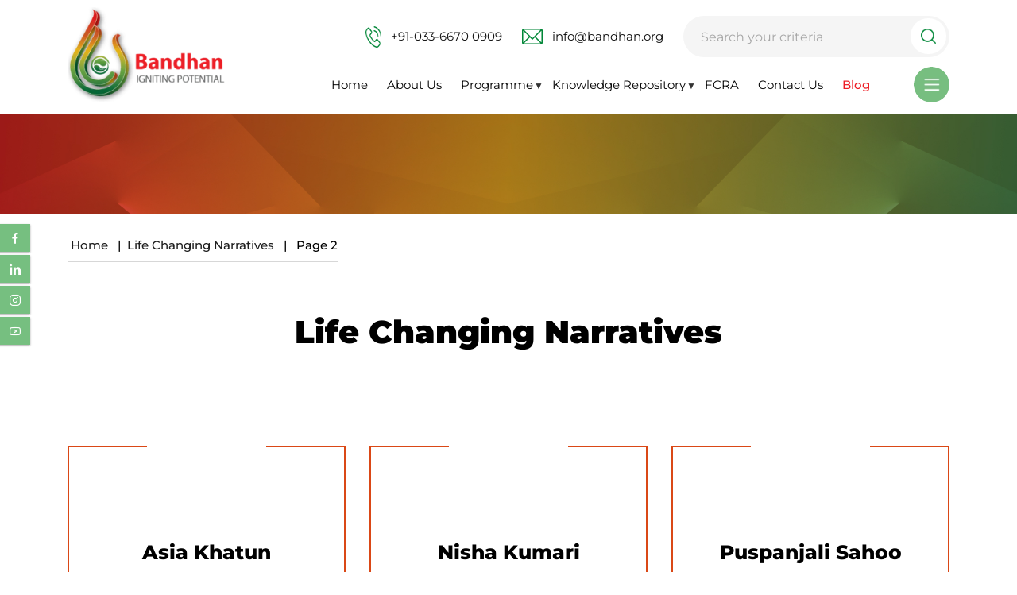

--- FILE ---
content_type: text/html; charset=UTF-8
request_url: https://www.bandhan.org/stories/page/2/
body_size: 12831
content:
<!doctype html>
<html lang="en-US" >
<head>
	<meta charset="UTF-8" />
	<meta name="viewport" content="width=device-width, initial-scale=1" />
	<link href="https://www.bandhan.org/wp-content/themes/bandhan/assets/css/fonts.css" rel="stylesheet">
	<link href="https://www.bandhan.org/wp-content/themes/bandhan/assets/css/sources.css" rel="stylesheet">
	<link rel='stylesheet' href='https://cdnjs.cloudflare.com/ajax/libs/Swiper/4.0.7/css/swiper.min.css'>
	<link href="https://www.bandhan.org/wp-content/themes/bandhan/assets/css/swiper-banner.css" rel="stylesheet">
	<meta name='robots' content='index, follow, max-image-preview:large, max-snippet:-1, max-video-preview:-1' />

	<!-- This site is optimized with the Yoast SEO plugin v26.6 - https://yoast.com/wordpress/plugins/seo/ -->
	<title>stories Archive - Page 2 of 3 - Bandhan</title>
	<link rel="canonical" href="https://www.bandhan.org/stories/page/2/" />
	<link rel="prev" href="https://www.bandhan.org/stories/" />
	<link rel="next" href="https://www.bandhan.org/stories/page/3/" />
	<meta property="og:locale" content="en_US" />
	<meta property="og:type" content="website" />
	<meta property="og:title" content="stories Archive - Page 2 of 3 - Bandhan" />
	<meta property="og:url" content="https://www.bandhan.org/stories/" />
	<meta property="og:site_name" content="Bandhan" />
	<meta name="twitter:card" content="summary_large_image" />
	<script type="application/ld+json" class="yoast-schema-graph">{"@context":"https://schema.org","@graph":[{"@type":"CollectionPage","@id":"https://www.bandhan.org/stories/","url":"https://www.bandhan.org/stories/page/2/","name":"stories Archive - Page 2 of 3 - Bandhan","isPartOf":{"@id":"https://www.bandhan.org/#website"},"primaryImageOfPage":{"@id":"https://www.bandhan.org/stories/page/2/#primaryimage"},"image":{"@id":"https://www.bandhan.org/stories/page/2/#primaryimage"},"thumbnailUrl":"https://www.bandhan.org/wp-content/uploads/2021/11/Asia-Khatun1.jpg","breadcrumb":{"@id":"https://www.bandhan.org/stories/page/2/#breadcrumb"},"inLanguage":"en-US"},{"@type":"ImageObject","inLanguage":"en-US","@id":"https://www.bandhan.org/stories/page/2/#primaryimage","url":"https://www.bandhan.org/wp-content/uploads/2021/11/Asia-Khatun1.jpg","contentUrl":"https://www.bandhan.org/wp-content/uploads/2021/11/Asia-Khatun1.jpg","width":1280,"height":960,"caption":"Asia-Khatun"},{"@type":"BreadcrumbList","@id":"https://www.bandhan.org/stories/page/2/#breadcrumb","itemListElement":[{"@type":"ListItem","position":1,"name":"Home","item":"https://www.bandhan.org/"},{"@type":"ListItem","position":2,"name":"Life Changing Narratives"}]},{"@type":"WebSite","@id":"https://www.bandhan.org/#website","url":"https://www.bandhan.org/","name":"Bandhan","description":"","potentialAction":[{"@type":"SearchAction","target":{"@type":"EntryPoint","urlTemplate":"https://www.bandhan.org/?s={search_term_string}"},"query-input":{"@type":"PropertyValueSpecification","valueRequired":true,"valueName":"search_term_string"}}],"inLanguage":"en-US"}]}</script>
	<!-- / Yoast SEO plugin. -->


<link rel="alternate" type="application/rss+xml" title="Bandhan &raquo; Feed" href="https://www.bandhan.org/feed/" />
<link rel="alternate" type="application/rss+xml" title="Bandhan &raquo; stories Feed" href="https://www.bandhan.org/stories/feed/" />
<style id='wp-img-auto-sizes-contain-inline-css'>
img:is([sizes=auto i],[sizes^="auto," i]){contain-intrinsic-size:3000px 1500px}
/*# sourceURL=wp-img-auto-sizes-contain-inline-css */
</style>
<style id='wp-emoji-styles-inline-css'>

	img.wp-smiley, img.emoji {
		display: inline !important;
		border: none !important;
		box-shadow: none !important;
		height: 1em !important;
		width: 1em !important;
		margin: 0 0.07em !important;
		vertical-align: -0.1em !important;
		background: none !important;
		padding: 0 !important;
	}
/*# sourceURL=wp-emoji-styles-inline-css */
</style>
<style id='wp-block-library-inline-css'>
:root{--wp-block-synced-color:#7a00df;--wp-block-synced-color--rgb:122,0,223;--wp-bound-block-color:var(--wp-block-synced-color);--wp-editor-canvas-background:#ddd;--wp-admin-theme-color:#007cba;--wp-admin-theme-color--rgb:0,124,186;--wp-admin-theme-color-darker-10:#006ba1;--wp-admin-theme-color-darker-10--rgb:0,107,160.5;--wp-admin-theme-color-darker-20:#005a87;--wp-admin-theme-color-darker-20--rgb:0,90,135;--wp-admin-border-width-focus:2px}@media (min-resolution:192dpi){:root{--wp-admin-border-width-focus:1.5px}}.wp-element-button{cursor:pointer}:root .has-very-light-gray-background-color{background-color:#eee}:root .has-very-dark-gray-background-color{background-color:#313131}:root .has-very-light-gray-color{color:#eee}:root .has-very-dark-gray-color{color:#313131}:root .has-vivid-green-cyan-to-vivid-cyan-blue-gradient-background{background:linear-gradient(135deg,#00d084,#0693e3)}:root .has-purple-crush-gradient-background{background:linear-gradient(135deg,#34e2e4,#4721fb 50%,#ab1dfe)}:root .has-hazy-dawn-gradient-background{background:linear-gradient(135deg,#faaca8,#dad0ec)}:root .has-subdued-olive-gradient-background{background:linear-gradient(135deg,#fafae1,#67a671)}:root .has-atomic-cream-gradient-background{background:linear-gradient(135deg,#fdd79a,#004a59)}:root .has-nightshade-gradient-background{background:linear-gradient(135deg,#330968,#31cdcf)}:root .has-midnight-gradient-background{background:linear-gradient(135deg,#020381,#2874fc)}:root{--wp--preset--font-size--normal:16px;--wp--preset--font-size--huge:42px}.has-regular-font-size{font-size:1em}.has-larger-font-size{font-size:2.625em}.has-normal-font-size{font-size:var(--wp--preset--font-size--normal)}.has-huge-font-size{font-size:var(--wp--preset--font-size--huge)}.has-text-align-center{text-align:center}.has-text-align-left{text-align:left}.has-text-align-right{text-align:right}.has-fit-text{white-space:nowrap!important}#end-resizable-editor-section{display:none}.aligncenter{clear:both}.items-justified-left{justify-content:flex-start}.items-justified-center{justify-content:center}.items-justified-right{justify-content:flex-end}.items-justified-space-between{justify-content:space-between}.screen-reader-text{border:0;clip-path:inset(50%);height:1px;margin:-1px;overflow:hidden;padding:0;position:absolute;width:1px;word-wrap:normal!important}.screen-reader-text:focus{background-color:#ddd;clip-path:none;color:#444;display:block;font-size:1em;height:auto;left:5px;line-height:normal;padding:15px 23px 14px;text-decoration:none;top:5px;width:auto;z-index:100000}html :where(.has-border-color){border-style:solid}html :where([style*=border-top-color]){border-top-style:solid}html :where([style*=border-right-color]){border-right-style:solid}html :where([style*=border-bottom-color]){border-bottom-style:solid}html :where([style*=border-left-color]){border-left-style:solid}html :where([style*=border-width]){border-style:solid}html :where([style*=border-top-width]){border-top-style:solid}html :where([style*=border-right-width]){border-right-style:solid}html :where([style*=border-bottom-width]){border-bottom-style:solid}html :where([style*=border-left-width]){border-left-style:solid}html :where(img[class*=wp-image-]){height:auto;max-width:100%}:where(figure){margin:0 0 1em}html :where(.is-position-sticky){--wp-admin--admin-bar--position-offset:var(--wp-admin--admin-bar--height,0px)}@media screen and (max-width:600px){html :where(.is-position-sticky){--wp-admin--admin-bar--position-offset:0px}}

/*# sourceURL=wp-block-library-inline-css */
</style><style id='global-styles-inline-css'>
:root{--wp--preset--aspect-ratio--square: 1;--wp--preset--aspect-ratio--4-3: 4/3;--wp--preset--aspect-ratio--3-4: 3/4;--wp--preset--aspect-ratio--3-2: 3/2;--wp--preset--aspect-ratio--2-3: 2/3;--wp--preset--aspect-ratio--16-9: 16/9;--wp--preset--aspect-ratio--9-16: 9/16;--wp--preset--color--black: #000000;--wp--preset--color--cyan-bluish-gray: #abb8c3;--wp--preset--color--white: #FFFFFF;--wp--preset--color--pale-pink: #f78da7;--wp--preset--color--vivid-red: #cf2e2e;--wp--preset--color--luminous-vivid-orange: #ff6900;--wp--preset--color--luminous-vivid-amber: #fcb900;--wp--preset--color--light-green-cyan: #7bdcb5;--wp--preset--color--vivid-green-cyan: #00d084;--wp--preset--color--pale-cyan-blue: #8ed1fc;--wp--preset--color--vivid-cyan-blue: #0693e3;--wp--preset--color--vivid-purple: #9b51e0;--wp--preset--color--dark-gray: #28303D;--wp--preset--color--gray: #39414D;--wp--preset--color--green: #D1E4DD;--wp--preset--color--blue: #D1DFE4;--wp--preset--color--purple: #D1D1E4;--wp--preset--color--red: #E4D1D1;--wp--preset--color--orange: #E4DAD1;--wp--preset--color--yellow: #EEEADD;--wp--preset--gradient--vivid-cyan-blue-to-vivid-purple: linear-gradient(135deg,rgb(6,147,227) 0%,rgb(155,81,224) 100%);--wp--preset--gradient--light-green-cyan-to-vivid-green-cyan: linear-gradient(135deg,rgb(122,220,180) 0%,rgb(0,208,130) 100%);--wp--preset--gradient--luminous-vivid-amber-to-luminous-vivid-orange: linear-gradient(135deg,rgb(252,185,0) 0%,rgb(255,105,0) 100%);--wp--preset--gradient--luminous-vivid-orange-to-vivid-red: linear-gradient(135deg,rgb(255,105,0) 0%,rgb(207,46,46) 100%);--wp--preset--gradient--very-light-gray-to-cyan-bluish-gray: linear-gradient(135deg,rgb(238,238,238) 0%,rgb(169,184,195) 100%);--wp--preset--gradient--cool-to-warm-spectrum: linear-gradient(135deg,rgb(74,234,220) 0%,rgb(151,120,209) 20%,rgb(207,42,186) 40%,rgb(238,44,130) 60%,rgb(251,105,98) 80%,rgb(254,248,76) 100%);--wp--preset--gradient--blush-light-purple: linear-gradient(135deg,rgb(255,206,236) 0%,rgb(152,150,240) 100%);--wp--preset--gradient--blush-bordeaux: linear-gradient(135deg,rgb(254,205,165) 0%,rgb(254,45,45) 50%,rgb(107,0,62) 100%);--wp--preset--gradient--luminous-dusk: linear-gradient(135deg,rgb(255,203,112) 0%,rgb(199,81,192) 50%,rgb(65,88,208) 100%);--wp--preset--gradient--pale-ocean: linear-gradient(135deg,rgb(255,245,203) 0%,rgb(182,227,212) 50%,rgb(51,167,181) 100%);--wp--preset--gradient--electric-grass: linear-gradient(135deg,rgb(202,248,128) 0%,rgb(113,206,126) 100%);--wp--preset--gradient--midnight: linear-gradient(135deg,rgb(2,3,129) 0%,rgb(40,116,252) 100%);--wp--preset--gradient--purple-to-yellow: linear-gradient(160deg, #D1D1E4 0%, #EEEADD 100%);--wp--preset--gradient--yellow-to-purple: linear-gradient(160deg, #EEEADD 0%, #D1D1E4 100%);--wp--preset--gradient--green-to-yellow: linear-gradient(160deg, #D1E4DD 0%, #EEEADD 100%);--wp--preset--gradient--yellow-to-green: linear-gradient(160deg, #EEEADD 0%, #D1E4DD 100%);--wp--preset--gradient--red-to-yellow: linear-gradient(160deg, #E4D1D1 0%, #EEEADD 100%);--wp--preset--gradient--yellow-to-red: linear-gradient(160deg, #EEEADD 0%, #E4D1D1 100%);--wp--preset--gradient--purple-to-red: linear-gradient(160deg, #D1D1E4 0%, #E4D1D1 100%);--wp--preset--gradient--red-to-purple: linear-gradient(160deg, #E4D1D1 0%, #D1D1E4 100%);--wp--preset--font-size--small: 18px;--wp--preset--font-size--medium: 20px;--wp--preset--font-size--large: 24px;--wp--preset--font-size--x-large: 42px;--wp--preset--font-size--extra-small: 16px;--wp--preset--font-size--normal: 20px;--wp--preset--font-size--extra-large: 40px;--wp--preset--font-size--huge: 96px;--wp--preset--font-size--gigantic: 144px;--wp--preset--spacing--20: 0.44rem;--wp--preset--spacing--30: 0.67rem;--wp--preset--spacing--40: 1rem;--wp--preset--spacing--50: 1.5rem;--wp--preset--spacing--60: 2.25rem;--wp--preset--spacing--70: 3.38rem;--wp--preset--spacing--80: 5.06rem;--wp--preset--shadow--natural: 6px 6px 9px rgba(0, 0, 0, 0.2);--wp--preset--shadow--deep: 12px 12px 50px rgba(0, 0, 0, 0.4);--wp--preset--shadow--sharp: 6px 6px 0px rgba(0, 0, 0, 0.2);--wp--preset--shadow--outlined: 6px 6px 0px -3px rgb(255, 255, 255), 6px 6px rgb(0, 0, 0);--wp--preset--shadow--crisp: 6px 6px 0px rgb(0, 0, 0);}:where(.is-layout-flex){gap: 0.5em;}:where(.is-layout-grid){gap: 0.5em;}body .is-layout-flex{display: flex;}.is-layout-flex{flex-wrap: wrap;align-items: center;}.is-layout-flex > :is(*, div){margin: 0;}body .is-layout-grid{display: grid;}.is-layout-grid > :is(*, div){margin: 0;}:where(.wp-block-columns.is-layout-flex){gap: 2em;}:where(.wp-block-columns.is-layout-grid){gap: 2em;}:where(.wp-block-post-template.is-layout-flex){gap: 1.25em;}:where(.wp-block-post-template.is-layout-grid){gap: 1.25em;}.has-black-color{color: var(--wp--preset--color--black) !important;}.has-cyan-bluish-gray-color{color: var(--wp--preset--color--cyan-bluish-gray) !important;}.has-white-color{color: var(--wp--preset--color--white) !important;}.has-pale-pink-color{color: var(--wp--preset--color--pale-pink) !important;}.has-vivid-red-color{color: var(--wp--preset--color--vivid-red) !important;}.has-luminous-vivid-orange-color{color: var(--wp--preset--color--luminous-vivid-orange) !important;}.has-luminous-vivid-amber-color{color: var(--wp--preset--color--luminous-vivid-amber) !important;}.has-light-green-cyan-color{color: var(--wp--preset--color--light-green-cyan) !important;}.has-vivid-green-cyan-color{color: var(--wp--preset--color--vivid-green-cyan) !important;}.has-pale-cyan-blue-color{color: var(--wp--preset--color--pale-cyan-blue) !important;}.has-vivid-cyan-blue-color{color: var(--wp--preset--color--vivid-cyan-blue) !important;}.has-vivid-purple-color{color: var(--wp--preset--color--vivid-purple) !important;}.has-black-background-color{background-color: var(--wp--preset--color--black) !important;}.has-cyan-bluish-gray-background-color{background-color: var(--wp--preset--color--cyan-bluish-gray) !important;}.has-white-background-color{background-color: var(--wp--preset--color--white) !important;}.has-pale-pink-background-color{background-color: var(--wp--preset--color--pale-pink) !important;}.has-vivid-red-background-color{background-color: var(--wp--preset--color--vivid-red) !important;}.has-luminous-vivid-orange-background-color{background-color: var(--wp--preset--color--luminous-vivid-orange) !important;}.has-luminous-vivid-amber-background-color{background-color: var(--wp--preset--color--luminous-vivid-amber) !important;}.has-light-green-cyan-background-color{background-color: var(--wp--preset--color--light-green-cyan) !important;}.has-vivid-green-cyan-background-color{background-color: var(--wp--preset--color--vivid-green-cyan) !important;}.has-pale-cyan-blue-background-color{background-color: var(--wp--preset--color--pale-cyan-blue) !important;}.has-vivid-cyan-blue-background-color{background-color: var(--wp--preset--color--vivid-cyan-blue) !important;}.has-vivid-purple-background-color{background-color: var(--wp--preset--color--vivid-purple) !important;}.has-black-border-color{border-color: var(--wp--preset--color--black) !important;}.has-cyan-bluish-gray-border-color{border-color: var(--wp--preset--color--cyan-bluish-gray) !important;}.has-white-border-color{border-color: var(--wp--preset--color--white) !important;}.has-pale-pink-border-color{border-color: var(--wp--preset--color--pale-pink) !important;}.has-vivid-red-border-color{border-color: var(--wp--preset--color--vivid-red) !important;}.has-luminous-vivid-orange-border-color{border-color: var(--wp--preset--color--luminous-vivid-orange) !important;}.has-luminous-vivid-amber-border-color{border-color: var(--wp--preset--color--luminous-vivid-amber) !important;}.has-light-green-cyan-border-color{border-color: var(--wp--preset--color--light-green-cyan) !important;}.has-vivid-green-cyan-border-color{border-color: var(--wp--preset--color--vivid-green-cyan) !important;}.has-pale-cyan-blue-border-color{border-color: var(--wp--preset--color--pale-cyan-blue) !important;}.has-vivid-cyan-blue-border-color{border-color: var(--wp--preset--color--vivid-cyan-blue) !important;}.has-vivid-purple-border-color{border-color: var(--wp--preset--color--vivid-purple) !important;}.has-vivid-cyan-blue-to-vivid-purple-gradient-background{background: var(--wp--preset--gradient--vivid-cyan-blue-to-vivid-purple) !important;}.has-light-green-cyan-to-vivid-green-cyan-gradient-background{background: var(--wp--preset--gradient--light-green-cyan-to-vivid-green-cyan) !important;}.has-luminous-vivid-amber-to-luminous-vivid-orange-gradient-background{background: var(--wp--preset--gradient--luminous-vivid-amber-to-luminous-vivid-orange) !important;}.has-luminous-vivid-orange-to-vivid-red-gradient-background{background: var(--wp--preset--gradient--luminous-vivid-orange-to-vivid-red) !important;}.has-very-light-gray-to-cyan-bluish-gray-gradient-background{background: var(--wp--preset--gradient--very-light-gray-to-cyan-bluish-gray) !important;}.has-cool-to-warm-spectrum-gradient-background{background: var(--wp--preset--gradient--cool-to-warm-spectrum) !important;}.has-blush-light-purple-gradient-background{background: var(--wp--preset--gradient--blush-light-purple) !important;}.has-blush-bordeaux-gradient-background{background: var(--wp--preset--gradient--blush-bordeaux) !important;}.has-luminous-dusk-gradient-background{background: var(--wp--preset--gradient--luminous-dusk) !important;}.has-pale-ocean-gradient-background{background: var(--wp--preset--gradient--pale-ocean) !important;}.has-electric-grass-gradient-background{background: var(--wp--preset--gradient--electric-grass) !important;}.has-midnight-gradient-background{background: var(--wp--preset--gradient--midnight) !important;}.has-small-font-size{font-size: var(--wp--preset--font-size--small) !important;}.has-medium-font-size{font-size: var(--wp--preset--font-size--medium) !important;}.has-large-font-size{font-size: var(--wp--preset--font-size--large) !important;}.has-x-large-font-size{font-size: var(--wp--preset--font-size--x-large) !important;}
/*# sourceURL=global-styles-inline-css */
</style>

<style id='classic-theme-styles-inline-css'>
/*! This file is auto-generated */
.wp-block-button__link{color:#fff;background-color:#32373c;border-radius:9999px;box-shadow:none;text-decoration:none;padding:calc(.667em + 2px) calc(1.333em + 2px);font-size:1.125em}.wp-block-file__button{background:#32373c;color:#fff;text-decoration:none}
/*# sourceURL=/wp-includes/css/classic-themes.min.css */
</style>
<link rel='stylesheet' id='dashicons-css' href='https://www.bandhan.org/wp-includes/css/dashicons.min.css?ver=6.9' media='all' />
<link rel='stylesheet' id='admin-bar-css' href='https://www.bandhan.org/wp-includes/css/admin-bar.min.css?ver=6.9' media='all' />
<style id='admin-bar-inline-css'>

    /* Hide CanvasJS credits for P404 charts specifically */
    #p404RedirectChart .canvasjs-chart-credit {
        display: none !important;
    }
    
    #p404RedirectChart canvas {
        border-radius: 6px;
    }

    .p404-redirect-adminbar-weekly-title {
        font-weight: bold;
        font-size: 14px;
        color: #fff;
        margin-bottom: 6px;
    }

    #wpadminbar #wp-admin-bar-p404_free_top_button .ab-icon:before {
        content: "\f103";
        color: #dc3545;
        top: 3px;
    }
    
    #wp-admin-bar-p404_free_top_button .ab-item {
        min-width: 80px !important;
        padding: 0px !important;
    }
    
    /* Ensure proper positioning and z-index for P404 dropdown */
    .p404-redirect-adminbar-dropdown-wrap { 
        min-width: 0; 
        padding: 0;
        position: static !important;
    }
    
    #wpadminbar #wp-admin-bar-p404_free_top_button_dropdown {
        position: static !important;
    }
    
    #wpadminbar #wp-admin-bar-p404_free_top_button_dropdown .ab-item {
        padding: 0 !important;
        margin: 0 !important;
    }
    
    .p404-redirect-dropdown-container {
        min-width: 340px;
        padding: 18px 18px 12px 18px;
        background: #23282d !important;
        color: #fff;
        border-radius: 12px;
        box-shadow: 0 8px 32px rgba(0,0,0,0.25);
        margin-top: 10px;
        position: relative !important;
        z-index: 999999 !important;
        display: block !important;
        border: 1px solid #444;
    }
    
    /* Ensure P404 dropdown appears on hover */
    #wpadminbar #wp-admin-bar-p404_free_top_button .p404-redirect-dropdown-container { 
        display: none !important;
    }
    
    #wpadminbar #wp-admin-bar-p404_free_top_button:hover .p404-redirect-dropdown-container { 
        display: block !important;
    }
    
    #wpadminbar #wp-admin-bar-p404_free_top_button:hover #wp-admin-bar-p404_free_top_button_dropdown .p404-redirect-dropdown-container {
        display: block !important;
    }
    
    .p404-redirect-card {
        background: #2c3338;
        border-radius: 8px;
        padding: 18px 18px 12px 18px;
        box-shadow: 0 2px 8px rgba(0,0,0,0.07);
        display: flex;
        flex-direction: column;
        align-items: flex-start;
        border: 1px solid #444;
    }
    
    .p404-redirect-btn {
        display: inline-block;
        background: #dc3545;
        color: #fff !important;
        font-weight: bold;
        padding: 5px 22px;
        border-radius: 8px;
        text-decoration: none;
        font-size: 17px;
        transition: background 0.2s, box-shadow 0.2s;
        margin-top: 8px;
        box-shadow: 0 2px 8px rgba(220,53,69,0.15);
        text-align: center;
        line-height: 1.6;
    }
    
    .p404-redirect-btn:hover {
        background: #c82333;
        color: #fff !important;
        box-shadow: 0 4px 16px rgba(220,53,69,0.25);
    }
    
    /* Prevent conflicts with other admin bar dropdowns */
    #wpadminbar .ab-top-menu > li:hover > .ab-item,
    #wpadminbar .ab-top-menu > li.hover > .ab-item {
        z-index: auto;
    }
    
    #wpadminbar #wp-admin-bar-p404_free_top_button:hover > .ab-item {
        z-index: 999998 !important;
    }
    
/*# sourceURL=admin-bar-inline-css */
</style>
<link rel='stylesheet' id='contact-form-7-css' href='https://www.bandhan.org/wp-content/plugins/contact-form-7/includes/css/styles.css?ver=6.1.4' media='all' />
<link rel='stylesheet' id='wpcf7-redirect-script-frontend-css' href='https://www.bandhan.org/wp-content/plugins/wpcf7-redirect/build/assets/frontend-script.css?ver=2c532d7e2be36f6af233' media='all' />
<link rel='stylesheet' id='wppopups-base-css' href='https://www.bandhan.org/wp-content/plugins/wp-popups-lite/src/assets/css/wppopups-base.css?ver=2.2.0.3' media='all' />
<link rel='stylesheet' id='twenty-twenty-one-style-css' href='https://www.bandhan.org/wp-content/themes/bandhan/style.css?ver=6.9' media='all' />
<link rel='stylesheet' id='twenty-twenty-one-print-style-css' href='https://www.bandhan.org/wp-content/themes/bandhan/assets/css/print.css?ver=6.9' media='print' />
<link rel='stylesheet' id='wp-pagenavi-css' href='https://www.bandhan.org/wp-content/plugins/wp-pagenavi/pagenavi-css.css?ver=2.70' media='all' />
<link rel='stylesheet' id='heateor_sss_frontend_css-css' href='https://www.bandhan.org/wp-content/plugins/sassy-social-share/public/css/sassy-social-share-public.css?ver=3.3.79' media='all' />
<style id='heateor_sss_frontend_css-inline-css'>
.heateor_sss_button_instagram span.heateor_sss_svg,a.heateor_sss_instagram span.heateor_sss_svg{background:radial-gradient(circle at 30% 107%,#fdf497 0,#fdf497 5%,#fd5949 45%,#d6249f 60%,#285aeb 90%)}.heateor_sss_horizontal_sharing .heateor_sss_svg,.heateor_sss_standard_follow_icons_container .heateor_sss_svg{color:#fff;border-width:0px;border-style:solid;border-color:transparent}.heateor_sss_horizontal_sharing .heateorSssTCBackground{color:#666}.heateor_sss_horizontal_sharing span.heateor_sss_svg:hover,.heateor_sss_standard_follow_icons_container span.heateor_sss_svg:hover{border-color:transparent;}.heateor_sss_vertical_sharing span.heateor_sss_svg,.heateor_sss_floating_follow_icons_container span.heateor_sss_svg{color:#fff;border-width:0px;border-style:solid;border-color:transparent;}.heateor_sss_vertical_sharing .heateorSssTCBackground{color:#666;}.heateor_sss_vertical_sharing span.heateor_sss_svg:hover,.heateor_sss_floating_follow_icons_container span.heateor_sss_svg:hover{border-color:transparent;}@media screen and (max-width:783px) {.heateor_sss_vertical_sharing{display:none!important}}
/*# sourceURL=heateor_sss_frontend_css-inline-css */
</style>
<script src="https://www.bandhan.org/wp-includes/js/jquery/jquery.min.js?ver=3.7.1" id="jquery-core-js"></script>
<script src="https://www.bandhan.org/wp-includes/js/jquery/jquery-migrate.min.js?ver=3.4.1" id="jquery-migrate-js"></script>
<link rel="https://api.w.org/" href="https://www.bandhan.org/wp-json/" /><link rel="EditURI" type="application/rsd+xml" title="RSD" href="https://www.bandhan.org/xmlrpc.php?rsd" />
<meta name="generator" content="WordPress 6.9" />
<link rel="icon" href="https://www.bandhan.org/wp-content/uploads/2021/10/favicon.png" sizes="32x32" />
<link rel="icon" href="https://www.bandhan.org/wp-content/uploads/2021/10/favicon.png" sizes="192x192" />
<link rel="apple-touch-icon" href="https://www.bandhan.org/wp-content/uploads/2021/10/favicon.png" />
<meta name="msapplication-TileImage" content="https://www.bandhan.org/wp-content/uploads/2021/10/favicon.png" />
		<style id="wp-custom-css">
			.contctadrssWrap .ftrinfo li span { color:#fff !important;}
.contctadrssWrap .ftrinfo li {     margin-top: 15px;}

@media only screen and (max-width: 767px) {
ul.slimmenu { max-height:70vh; overflow:scroll;}
	.col_img { margin-top:10px;}
}

.mapsectn { background-color:#fff !important;}		</style>
		</head>

<body class="archive paged post-type-archive post-type-archive-stories wp-embed-responsive paged-2 post-type-paged-2 wp-theme-bandhan is-light-theme no-js hfeed">

	<div class="overlyBdy"></div>

	<div class="pushmenu">
		<a href="javascript:void(0);" class="crossmnu">X</a>
		<nav class="navbar">
			<ul class="navbar-nav">
                <li id="menu-item-262" class="menu-item menu-item-type-post_type menu-item-object-page menu-item-262"><a href="https://www.bandhan.org/executive-committee/">Executive Committee</a></li>
<li id="menu-item-286" class="menu-item menu-item-type-post_type menu-item-object-page menu-item-286"><a href="https://www.bandhan.org/join-hands/">Join Hands</a></li>
<li id="menu-item-288" class="menu-item menu-item-type-post_type menu-item-object-page menu-item-288"><a href="https://www.bandhan.org/our-donors/">Our Donors</a></li>
<li id="menu-item-289" class="menu-item menu-item-type-post_type menu-item-object-page menu-item-289"><a href="https://www.bandhan.org/our-reach/">Our Reach</a></li>
<li id="menu-item-1858" class="menu-item menu-item-type-post_type menu-item-object-page menu-item-has-children menu-item-1858"><a href="https://www.bandhan.org/programme/">Programme</a><button class="sub-menu-toggle" aria-expanded="false" onClick="twentytwentyoneExpandSubMenu(this)"><span class="icon-plus"><svg class="svg-icon" width="18" height="18" aria-hidden="true" role="img" focusable="false" viewBox="0 0 24 24" fill="none" xmlns="http://www.w3.org/2000/svg"><path fill-rule="evenodd" clip-rule="evenodd" d="M18 11.2h-5.2V6h-1.6v5.2H6v1.6h5.2V18h1.6v-5.2H18z" fill="currentColor"/></svg></span><span class="icon-minus"><svg class="svg-icon" width="18" height="18" aria-hidden="true" role="img" focusable="false" viewBox="0 0 24 24" fill="none" xmlns="http://www.w3.org/2000/svg"><path fill-rule="evenodd" clip-rule="evenodd" d="M6 11h12v2H6z" fill="currentColor"/></svg></span><span class="screen-reader-text">Open menu</span></button>
<ul class="sub-menu">
	<li id="menu-item-303" class="menu-item menu-item-type-post_type menu-item-object-page menu-item-303"><a href="https://www.bandhan.org/bandhan-education-programme/">Bandhan Education Programme (BEP)</a></li>
	<li id="menu-item-304" class="menu-item menu-item-type-post_type menu-item-object-page menu-item-304"><a href="https://www.bandhan.org/bandhan-financial-literacy-programme/">Bandhan Financial Literacy Programme (BFLP)</a></li>
	<li id="menu-item-305" class="menu-item menu-item-type-post_type menu-item-object-page menu-item-305"><a href="https://www.bandhan.org/bandhan-health-programme/">Bandhan Health Programme (BHP)</a></li>
	<li id="menu-item-306" class="menu-item menu-item-type-post_type menu-item-object-page menu-item-has-children menu-item-306"><a href="https://www.bandhan.org/targeting-the-hardcore-poor-programme/">Targeting the Hardcore Poor Programme (THP)</a>
	<ul class="sub-menu">
		<li id="menu-item-1915" class="menu-item menu-item-type-post_type menu-item-object-page menu-item-1915"><a href="https://www.bandhan.org/targeting-the-hardcore-poor-programme/sjy/">Satat Jeevikoparjan Yojana (SJY)</a></li>
	</ul>
</li>
	<li id="menu-item-307" class="menu-item menu-item-type-post_type menu-item-object-page menu-item-307"><a href="https://www.bandhan.org/employing-the-unemployed-programme/">Employing the Unemployed Programme (EUP)</a></li>
	<li id="menu-item-2255" class="menu-item menu-item-type-post_type menu-item-object-page menu-item-2255"><a href="https://www.bandhan.org/bandhan-climate-action-programme/">Bandhan Climate Action Programme (BCAP)</a></li>
	<li id="menu-item-2267" class="menu-item menu-item-type-post_type menu-item-object-page menu-item-2267"><a href="https://www.bandhan.org/bandhan-sustainable-livelihoods-programme/">Bandhan Sustainable Livelihoods Programme (BSLP)</a></li>
</ul>
</li>
<li id="menu-item-1516" class="menu-item menu-item-type-post_type menu-item-object-page menu-item-1516"><a href="https://www.bandhan.org/research-centre/">Research Centre</a></li>
<li id="menu-item-1554" class="menu-item menu-item-type-post_type menu-item-object-page menu-item-1554"><a href="https://www.bandhan.org/gallery/">Gallery</a></li>
<li id="menu-item-3593" class="menu-item menu-item-type-post_type menu-item-object-page menu-item-3593"><a href="https://www.bandhan.org/milestones/">Milestones</a></li>
<li id="menu-item-3178" class="menu-item menu-item-type-custom menu-item-object-custom menu-item-has-children menu-item-3178"><a href="#">Knowledge Repository</a><button class="sub-menu-toggle" aria-expanded="false" onClick="twentytwentyoneExpandSubMenu(this)"><span class="icon-plus"><svg class="svg-icon" width="18" height="18" aria-hidden="true" role="img" focusable="false" viewBox="0 0 24 24" fill="none" xmlns="http://www.w3.org/2000/svg"><path fill-rule="evenodd" clip-rule="evenodd" d="M18 11.2h-5.2V6h-1.6v5.2H6v1.6h5.2V18h1.6v-5.2H18z" fill="currentColor"/></svg></span><span class="icon-minus"><svg class="svg-icon" width="18" height="18" aria-hidden="true" role="img" focusable="false" viewBox="0 0 24 24" fill="none" xmlns="http://www.w3.org/2000/svg"><path fill-rule="evenodd" clip-rule="evenodd" d="M6 11h12v2H6z" fill="currentColor"/></svg></span><span class="screen-reader-text">Open menu</span></button>
<ul class="sub-menu">
	<li id="menu-item-1001" class="menu-item menu-item-type-post_type menu-item-object-page menu-item-1001"><a href="https://www.bandhan.org/annual-reports/">Annual Reports</a></li>
	<li id="menu-item-1579" class="menu-item menu-item-type-post_type menu-item-object-page menu-item-1579"><a href="https://www.bandhan.org/research-reports/">Research Reports</a></li>
	<li id="menu-item-1358" class="menu-item menu-item-type-post_type menu-item-object-page menu-item-1358"><a href="https://www.bandhan.org/life-changing-narratives/">Life Changing Narratives</a></li>
	<li id="menu-item-3546" class="menu-item menu-item-type-post_type menu-item-object-page menu-item-3546"><a href="https://www.bandhan.org/organisation-profile/">Organisation Profile</a></li>
	<li id="menu-item-3197" class="menu-item menu-item-type-post_type menu-item-object-page menu-item-3197"><a href="https://www.bandhan.org/newsletter/">Newsletter</a></li>
	<li id="menu-item-3179" class="menu-item menu-item-type-custom menu-item-object-custom menu-item-3179"><a href="https://www.bandhan.org/press-releases/">Press Releases</a></li>
</ul>
</li>
 
			</ul>
		</nav>
	</div>

	<header class="headersec">
		<div class="container">
			<div class="hderinr">
				<div class="hdrlgo">
					<a href="https://www.bandhan.org">
					   					     <img class="lazy"
					          src="https://www.bandhan.org/wp-content/themes/bandhan/assets/images/dummy.jpg" 
						      data-src="https://www.bandhan.org/wp-content/uploads/2025/05/ftrlogo.webp"
						      alt="Bandhan" 
						      width="270" 
						      height="165"/>
					   					</a>
				</div>
                <div class="hdrRightCont">
    				<div class="hdrmnu">
    					<ul class="slimmenu">
    						<li id="menu-item-2916" class="menu-item menu-item-type-post_type menu-item-object-page menu-item-home menu-item-2916"><a href="https://www.bandhan.org/">Home</a></li>
<li id="menu-item-260" class="menu-item menu-item-type-post_type menu-item-object-page menu-item-260"><a href="https://www.bandhan.org/about-us/">About Us</a></li>
<li id="menu-item-1857" class="menu-item menu-item-type-post_type menu-item-object-page menu-item-has-children menu-item-1857"><a href="https://www.bandhan.org/programme/">Programme</a><button class="sub-menu-toggle" aria-expanded="false" onClick="twentytwentyoneExpandSubMenu(this)"><span class="icon-plus"><svg class="svg-icon" width="18" height="18" aria-hidden="true" role="img" focusable="false" viewBox="0 0 24 24" fill="none" xmlns="http://www.w3.org/2000/svg"><path fill-rule="evenodd" clip-rule="evenodd" d="M18 11.2h-5.2V6h-1.6v5.2H6v1.6h5.2V18h1.6v-5.2H18z" fill="currentColor"/></svg></span><span class="icon-minus"><svg class="svg-icon" width="18" height="18" aria-hidden="true" role="img" focusable="false" viewBox="0 0 24 24" fill="none" xmlns="http://www.w3.org/2000/svg"><path fill-rule="evenodd" clip-rule="evenodd" d="M6 11h12v2H6z" fill="currentColor"/></svg></span><span class="screen-reader-text">Open menu</span></button>
<ul class="sub-menu">
	<li id="menu-item-285" class="menu-item menu-item-type-post_type menu-item-object-page menu-item-285"><a href="https://www.bandhan.org/bandhan-education-programme/">Bandhan Education Programme (BEP)</a></li>
	<li id="menu-item-284" class="menu-item menu-item-type-post_type menu-item-object-page menu-item-284"><a href="https://www.bandhan.org/bandhan-financial-literacy-programme/">Bandhan Financial Literacy Programme (BFLP)</a></li>
	<li id="menu-item-283" class="menu-item menu-item-type-post_type menu-item-object-page menu-item-283"><a href="https://www.bandhan.org/bandhan-health-programme/">Bandhan Health Programme (BHP)</a></li>
	<li id="menu-item-282" class="menu-item menu-item-type-post_type menu-item-object-page menu-item-has-children menu-item-282"><a href="https://www.bandhan.org/targeting-the-hardcore-poor-programme/">Targeting the Hardcore Poor Programme (THP)</a>
	<ul class="sub-menu">
		<li id="menu-item-1949" class="menu-item menu-item-type-post_type menu-item-object-page menu-item-1949"><a href="https://www.bandhan.org/targeting-the-hardcore-poor-programme/sjy/">Satat Jeevikoparjan Yojana (SJY)</a></li>
	</ul>
</li>
	<li id="menu-item-281" class="menu-item menu-item-type-post_type menu-item-object-page menu-item-281"><a href="https://www.bandhan.org/employing-the-unemployed-programme/">Employing the Unemployed Programme (EUP)</a></li>
	<li id="menu-item-2254" class="menu-item menu-item-type-post_type menu-item-object-page menu-item-2254"><a href="https://www.bandhan.org/bandhan-climate-action-programme/">Bandhan Climate Action Programme (BCAP)</a></li>
	<li id="menu-item-2268" class="menu-item menu-item-type-post_type menu-item-object-page menu-item-2268"><a href="https://www.bandhan.org/bandhan-sustainable-livelihoods-programme/">Bandhan Sustainable Livelihoods Programme (BSLP)</a></li>
</ul>
</li>
<li id="menu-item-3167" class="menu-item menu-item-type-custom menu-item-object-custom menu-item-has-children menu-item-3167"><a href="#">Knowledge Repository</a><button class="sub-menu-toggle" aria-expanded="false" onClick="twentytwentyoneExpandSubMenu(this)"><span class="icon-plus"><svg class="svg-icon" width="18" height="18" aria-hidden="true" role="img" focusable="false" viewBox="0 0 24 24" fill="none" xmlns="http://www.w3.org/2000/svg"><path fill-rule="evenodd" clip-rule="evenodd" d="M18 11.2h-5.2V6h-1.6v5.2H6v1.6h5.2V18h1.6v-5.2H18z" fill="currentColor"/></svg></span><span class="icon-minus"><svg class="svg-icon" width="18" height="18" aria-hidden="true" role="img" focusable="false" viewBox="0 0 24 24" fill="none" xmlns="http://www.w3.org/2000/svg"><path fill-rule="evenodd" clip-rule="evenodd" d="M6 11h12v2H6z" fill="currentColor"/></svg></span><span class="screen-reader-text">Open menu</span></button>
<ul class="sub-menu">
	<li id="menu-item-3168" class="menu-item menu-item-type-post_type menu-item-object-page menu-item-3168"><a href="https://www.bandhan.org/annual-reports/">Annual Reports</a></li>
	<li id="menu-item-3169" class="menu-item menu-item-type-post_type menu-item-object-page menu-item-3169"><a href="https://www.bandhan.org/research-reports/">Research Reports</a></li>
	<li id="menu-item-3170" class="menu-item menu-item-type-post_type menu-item-object-page menu-item-3170"><a href="https://www.bandhan.org/life-changing-narratives/">Life Changing Narratives</a></li>
	<li id="menu-item-3544" class="menu-item menu-item-type-post_type menu-item-object-page menu-item-3544"><a href="https://www.bandhan.org/organisation-profile/">Organisation Profile</a></li>
	<li id="menu-item-3196" class="menu-item menu-item-type-post_type menu-item-object-page menu-item-3196"><a href="https://www.bandhan.org/newsletter/">Newsletter</a></li>
	<li id="menu-item-3171" class="menu-item menu-item-type-custom menu-item-object-custom menu-item-3171"><a href="https://www.bandhan.org/press-releases/">Press Releases</a></li>
</ul>
</li>
<li id="menu-item-3340" class="menu-item menu-item-type-post_type menu-item-object-page menu-item-3340"><a href="https://www.bandhan.org/fcra/">FCRA</a></li>
<li id="menu-item-270" class="menu-item menu-item-type-post_type menu-item-object-page menu-item-270"><a href="https://www.bandhan.org/contact-us/">Contact Us</a></li>
<li id="menu-item-3394" class="menu-item menu-item-type-post_type menu-item-object-page current_page_parent menu-item-3394"><a href="https://www.bandhan.org/blog/">Blog</a></li>
    						<div class="mob_show">
    						   <li class="menu-item menu-item-type-post_type menu-item-object-page menu-item-262"><a href="https://www.bandhan.org/executive-committee/">Executive Committee</a></li>
<li class="menu-item menu-item-type-post_type menu-item-object-page menu-item-286"><a href="https://www.bandhan.org/join-hands/">Join Hands</a></li>
<li class="menu-item menu-item-type-post_type menu-item-object-page menu-item-288"><a href="https://www.bandhan.org/our-donors/">Our Donors</a></li>
<li class="menu-item menu-item-type-post_type menu-item-object-page menu-item-289"><a href="https://www.bandhan.org/our-reach/">Our Reach</a></li>
<li class="menu-item menu-item-type-post_type menu-item-object-page menu-item-has-children menu-item-1858"><a href="https://www.bandhan.org/programme/">Programme</a><button class="sub-menu-toggle" aria-expanded="false" onClick="twentytwentyoneExpandSubMenu(this)"><span class="icon-plus"><svg class="svg-icon" width="18" height="18" aria-hidden="true" role="img" focusable="false" viewBox="0 0 24 24" fill="none" xmlns="http://www.w3.org/2000/svg"><path fill-rule="evenodd" clip-rule="evenodd" d="M18 11.2h-5.2V6h-1.6v5.2H6v1.6h5.2V18h1.6v-5.2H18z" fill="currentColor"/></svg></span><span class="icon-minus"><svg class="svg-icon" width="18" height="18" aria-hidden="true" role="img" focusable="false" viewBox="0 0 24 24" fill="none" xmlns="http://www.w3.org/2000/svg"><path fill-rule="evenodd" clip-rule="evenodd" d="M6 11h12v2H6z" fill="currentColor"/></svg></span><span class="screen-reader-text">Open menu</span></button>
<ul class="sub-menu">
	<li class="menu-item menu-item-type-post_type menu-item-object-page menu-item-303"><a href="https://www.bandhan.org/bandhan-education-programme/">Bandhan Education Programme (BEP)</a></li>
	<li class="menu-item menu-item-type-post_type menu-item-object-page menu-item-304"><a href="https://www.bandhan.org/bandhan-financial-literacy-programme/">Bandhan Financial Literacy Programme (BFLP)</a></li>
	<li class="menu-item menu-item-type-post_type menu-item-object-page menu-item-305"><a href="https://www.bandhan.org/bandhan-health-programme/">Bandhan Health Programme (BHP)</a></li>
	<li class="menu-item menu-item-type-post_type menu-item-object-page menu-item-has-children menu-item-306"><a href="https://www.bandhan.org/targeting-the-hardcore-poor-programme/">Targeting the Hardcore Poor Programme (THP)</a>
	<ul class="sub-menu">
		<li class="menu-item menu-item-type-post_type menu-item-object-page menu-item-1915"><a href="https://www.bandhan.org/targeting-the-hardcore-poor-programme/sjy/">Satat Jeevikoparjan Yojana (SJY)</a></li>
	</ul>
</li>
	<li class="menu-item menu-item-type-post_type menu-item-object-page menu-item-307"><a href="https://www.bandhan.org/employing-the-unemployed-programme/">Employing the Unemployed Programme (EUP)</a></li>
	<li class="menu-item menu-item-type-post_type menu-item-object-page menu-item-2255"><a href="https://www.bandhan.org/bandhan-climate-action-programme/">Bandhan Climate Action Programme (BCAP)</a></li>
	<li class="menu-item menu-item-type-post_type menu-item-object-page menu-item-2267"><a href="https://www.bandhan.org/bandhan-sustainable-livelihoods-programme/">Bandhan Sustainable Livelihoods Programme (BSLP)</a></li>
</ul>
</li>
<li class="menu-item menu-item-type-post_type menu-item-object-page menu-item-1516"><a href="https://www.bandhan.org/research-centre/">Research Centre</a></li>
<li class="menu-item menu-item-type-post_type menu-item-object-page menu-item-1554"><a href="https://www.bandhan.org/gallery/">Gallery</a></li>
<li class="menu-item menu-item-type-post_type menu-item-object-page menu-item-3593"><a href="https://www.bandhan.org/milestones/">Milestones</a></li>
<li class="menu-item menu-item-type-custom menu-item-object-custom menu-item-has-children menu-item-3178"><a href="#">Knowledge Repository</a><button class="sub-menu-toggle" aria-expanded="false" onClick="twentytwentyoneExpandSubMenu(this)"><span class="icon-plus"><svg class="svg-icon" width="18" height="18" aria-hidden="true" role="img" focusable="false" viewBox="0 0 24 24" fill="none" xmlns="http://www.w3.org/2000/svg"><path fill-rule="evenodd" clip-rule="evenodd" d="M18 11.2h-5.2V6h-1.6v5.2H6v1.6h5.2V18h1.6v-5.2H18z" fill="currentColor"/></svg></span><span class="icon-minus"><svg class="svg-icon" width="18" height="18" aria-hidden="true" role="img" focusable="false" viewBox="0 0 24 24" fill="none" xmlns="http://www.w3.org/2000/svg"><path fill-rule="evenodd" clip-rule="evenodd" d="M6 11h12v2H6z" fill="currentColor"/></svg></span><span class="screen-reader-text">Open menu</span></button>
<ul class="sub-menu">
	<li class="menu-item menu-item-type-post_type menu-item-object-page menu-item-1001"><a href="https://www.bandhan.org/annual-reports/">Annual Reports</a></li>
	<li class="menu-item menu-item-type-post_type menu-item-object-page menu-item-1579"><a href="https://www.bandhan.org/research-reports/">Research Reports</a></li>
	<li class="menu-item menu-item-type-post_type menu-item-object-page menu-item-1358"><a href="https://www.bandhan.org/life-changing-narratives/">Life Changing Narratives</a></li>
	<li class="menu-item menu-item-type-post_type menu-item-object-page menu-item-3546"><a href="https://www.bandhan.org/organisation-profile/">Organisation Profile</a></li>
	<li class="menu-item menu-item-type-post_type menu-item-object-page menu-item-3197"><a href="https://www.bandhan.org/newsletter/">Newsletter</a></li>
	<li class="menu-item menu-item-type-custom menu-item-object-custom menu-item-3179"><a href="https://www.bandhan.org/press-releases/">Press Releases</a></li>
</ul>
</li>
    						</div>
    					</ul>
    				</div>
    				<a href="javascript:void(0);" class="hdrmnuicn">
    				        					<img class="lazy"
    					     src="https://www.bandhan.org/wp-content/themes/bandhan/assets/images/dummy.jpg"
    					     data-src="https://www.bandhan.org/wp-content/uploads/2025/05/hamburger.webp" 
    					     alt="" 
    					     width="61"
    					     height="52"
    					     />
    				</a>
    				<div class="hdrinfo">
    					<ul>
    					    
    					    <li>
    					            					    </li>
    					    
    						<li>
    						        							<img class="lazy"
    							     src="https://www.bandhan.org/wp-content/themes/bandhan/assets/images/dummy.jpg"
    							     data-src="https://www.bandhan.org/wp-content/uploads/2021/06/callicn.png" 
    							     alt="Phone Icon"
    							     width="26"
    							     height="27"/>
    							<a href="tel:+9103366700909"><em>+91-033-6670 0909</em></a>
    						</li>
    						<li>
    						        							<img class="lazy"
    							     src="https://www.bandhan.org/wp-content/themes/bandhan/assets/images/dummy.jpg"
    							     data-src="https://www.bandhan.org/wp-content/uploads/2021/06/mainicn.png" 
    							     alt="Email Icon"
    							     width="26"
    							     height="20"/>
    							<a href="mailto:info@bandhan.org"><em>info@bandhan.org</em></a>
    						</li>
    						<li>
    							<div class="srchbtn">
    							    <div class="reSearchTop">
    							      <img src="https://www.bandhan.org/wp-content/themes/bandhan/assets/images/srcicn.png" alt="Search">
    							    </div>
    								<div class="hedForm">
    									<form role="search" method="get" class="search-form" action="https://www.bandhan.org/">
    										<div class="srchForm">
    											<div class="srchInput">
    												<input type="search" id="search-form-1" class="search-field" value="" name="s" placeholder="Search your criteria">
    											</div>
    											<div class="srchSubmit">
    												<input type="submit" class="search-submit" value="">
                								                   							       <img class="lazy"
                							            src="https://www.bandhan.org/wp-content/themes/bandhan/assets/images/dummy.jpg"
                							            data-src="https://www.bandhan.org/wp-content/uploads/2021/06/srcicn.png" 
                								        alt="Search Icon"
                								        width="25"
                								        height="25"/>
    											</div>
    										</div>
    									</form>
    								</div>
    							</div>
    						</li>
    					</ul>
    				</div>
                </div>
			</div>
		</div>
			</header>


    <section class="inner_banner" id="scrollTop">
        <div class="inner_banner_con">
            				<img class="lazy" 
					 src="https://www.bandhan.org/wp-content/themes/bandhan/assets/images/dummy.jpg" 
					 data-src="https://www.bandhan.org/wp-content/themes/bandhan/assets/images/inrbnr.jpg" 
					 alt="Banner Image" />
        </div>
    </section>
    
    <section class="breadcrumbs_navigation">
        <div class="container">
           <ul class="breadcrumb_wrapper">
                <li class="breadcrumb"><span><span><a href="https://www.bandhan.org/">Home</a></span> | <span><a href="https://www.bandhan.org/stories/">Life Changing Narratives</a></span> | <span class="breadcrumb_last" aria-current="page">Page 2</span></span></li>			</ul>
        </div>
    </section>



<section class="common_page_sec">
   <div class="container">
     <div class="srories_con">
            
       <header class="page-header alignwide pageCont stories_page_title common_page_title">
                    <h2>Life Changing Narratives</h2>
          
                       <div class="archive-description"></div>
                 </header>
          
       <div class="row">
                                       
<div class="col-12 col-md-6 col-lg-4 stories_post_col">
   <div class="stories_post">
     <article id="post-1271" class="post-1271 stories type-stories status-publish has-post-thumbnail hentry stories-type-targeting-the-hardcore-poor-programme entry">
    	<div class="stories_img">
    	   <a href="https://www.bandhan.org/stories/asia-khatun/">
    	      			  <img class="lazy" 
			       src="https://www.bandhan.org/wp-content/themes/bandhan/assets/images/dummy.jpg" 
				   data-src="https://www.bandhan.org/wp-content/uploads/2021/11/Asia-Khatun.jpg" 
				   alt="Asia-Khatun" />
    	   </a>
    	</div>
    	<a href="https://www.bandhan.org/stories/asia-khatun/" class="stories_title">
    	   <strong>Asia Khatun</strong>
    	</a>
    	<em class="stories_place">Darrang District, Assam</em>
    	<div class="storiescont">
    		<p>Married at an early age of 16 to a daily wage earner, Asia faced hardships since the early days.  With two children, it was close to impossible to arrange two square meals for the family. Things only became worse when Asia’s husband suffered from severe typhoid.</p>
        </div>
        <div class="strsBtnWrap">
           <a href="https://www.bandhan.org/stories/asia-khatun/" class="strsBtn">View Details</a>
        </div>
     </article>
   </div>
</div>
                                       
<div class="col-12 col-md-6 col-lg-4 stories_post_col">
   <div class="stories_post">
     <article id="post-1266" class="post-1266 stories type-stories status-publish has-post-thumbnail hentry stories-type-employing-the-unemployed-programme entry">
    	<div class="stories_img">
    	   <a href="https://www.bandhan.org/stories/nisha-kumari/">
    	      			  <img class="lazy" 
			       src="https://www.bandhan.org/wp-content/themes/bandhan/assets/images/dummy.jpg" 
				   data-src="https://www.bandhan.org/wp-content/uploads/2021/11/Nisha-Bihar1.jpg" 
				   alt="Nisha-Bihar" />
    	   </a>
    	</div>
    	<a href="https://www.bandhan.org/stories/nisha-kumari/" class="stories_title">
    	   <strong>Nisha Kumari</strong>
    	</a>
    	<em class="stories_place">Patna, Bihar</em>
    	<div class="storiescont">
    		<p>Nisha’s father worked in a small grocery store. Needless to say, his income was minimal. From the lack of basic amenities to the need for discontinuing education, Nisha faced inadequacy all throughout, but nothing stopped her from dreaming.</p>
        </div>
        <div class="strsBtnWrap">
           <a href="https://www.bandhan.org/stories/nisha-kumari/" class="strsBtn">View Details</a>
        </div>
     </article>
   </div>
</div>
                                       
<div class="col-12 col-md-6 col-lg-4 stories_post_col">
   <div class="stories_post">
     <article id="post-1263" class="post-1263 stories type-stories status-publish has-post-thumbnail hentry stories-type-employing-the-unemployed-programme entry">
    	<div class="stories_img">
    	   <a href="https://www.bandhan.org/stories/puspanjali-sahoo/">
    	      			  <img class="lazy" 
			       src="https://www.bandhan.org/wp-content/themes/bandhan/assets/images/dummy.jpg" 
				   data-src="https://www.bandhan.org/wp-content/uploads/2021/11/Puspanjali-Sahoo1.jpg" 
				   alt="Puspanjali-Sahoo" />
    	   </a>
    	</div>
    	<a href="https://www.bandhan.org/stories/puspanjali-sahoo/" class="stories_title">
    	   <strong>Puspanjali Sahoo</strong>
    	</a>
    	<em class="stories_place">Cuttack, Odisha</em>
    	<div class="storiescont">
    		<p>Puspanjali's journey is a story of inspiration. With an impetus from Bandhan-Konnagar, Puspanjali has been able to create a self-reliant ecosystem around herself. She was born into meagre means. Her father had a small grocery shop.</p>
        </div>
        <div class="strsBtnWrap">
           <a href="https://www.bandhan.org/stories/puspanjali-sahoo/" class="strsBtn">View Details</a>
        </div>
     </article>
   </div>
</div>
                                       
<div class="col-12 col-md-6 col-lg-4 stories_post_col">
   <div class="stories_post">
     <article id="post-1260" class="post-1260 stories type-stories status-publish has-post-thumbnail hentry stories-type-bandhan-health-programme entry">
    	<div class="stories_img">
    	   <a href="https://www.bandhan.org/stories/usha-kanwar/">
    	      			  <img class="lazy" 
			       src="https://www.bandhan.org/wp-content/themes/bandhan/assets/images/dummy.jpg" 
				   data-src="https://www.bandhan.org/wp-content/uploads/2021/11/Usha-Kanwar1.jpg" 
				   alt="Usha-Kanwar" />
    	   </a>
    	</div>
    	<a href="https://www.bandhan.org/stories/usha-kanwar/" class="stories_title">
    	   <strong>Usha Kanwar</strong>
    	</a>
    	<em class="stories_place">Sikar, Rajasthan</em>
    	<div class="storiescont">
    		<p>Usha Kanwar is a homemaker and a resident of Sikar, Rajasthan. Her husband works as a driver. They are a family of meagre means, and their world did not have the necessary exposure or awareness about health, nutrition or hygiene.</p>
        </div>
        <div class="strsBtnWrap">
           <a href="https://www.bandhan.org/stories/usha-kanwar/" class="strsBtn">View Details</a>
        </div>
     </article>
   </div>
</div>
                                       
<div class="col-12 col-md-6 col-lg-4 stories_post_col">
   <div class="stories_post">
     <article id="post-1257" class="post-1257 stories type-stories status-publish has-post-thumbnail hentry stories-type-bandhan-health-programme entry">
    	<div class="stories_img">
    	   <a href="https://www.bandhan.org/stories/mousumi-bauri/">
    	      			  <img class="lazy" 
			       src="https://www.bandhan.org/wp-content/themes/bandhan/assets/images/dummy.jpg" 
				   data-src="https://www.bandhan.org/wp-content/uploads/2021/11/Mousumi-Bauri1.jpg" 
				   alt="Mousumi-Bauri" />
    	   </a>
    	</div>
    	<a href="https://www.bandhan.org/stories/mousumi-bauri/" class="stories_title">
    	   <strong>Mousumi Bauri</strong>
    	</a>
    	<em class="stories_place">Bankura, West Bengal</em>
    	<div class="storiescont">
    		<p>Mousumi’s life is the testimony to the importance of self-awareness about health and one’s well-being. It is also the proof of how one can turn their lives around with the correct guidance and motivation. Mousumi’s father was a poor farmer.</p>
        </div>
        <div class="strsBtnWrap">
           <a href="https://www.bandhan.org/stories/mousumi-bauri/" class="strsBtn">View Details</a>
        </div>
     </article>
   </div>
</div>
                                       
<div class="col-12 col-md-6 col-lg-4 stories_post_col">
   <div class="stories_post">
     <article id="post-1254" class="post-1254 stories type-stories status-publish has-post-thumbnail hentry stories-type-bandhan-health-programme entry">
    	<div class="stories_img">
    	   <a href="https://www.bandhan.org/stories/jharna-rabidas/">
    	      			  <img class="lazy" 
			       src="https://www.bandhan.org/wp-content/themes/bandhan/assets/images/dummy.jpg" 
				   data-src="https://www.bandhan.org/wp-content/uploads/2021/11/Jharna-Rabidas1.jpg" 
				   alt="Jharna-Rabidas" />
    	   </a>
    	</div>
    	<a href="https://www.bandhan.org/stories/jharna-rabidas/" class="stories_title">
    	   <strong>Jharna Rabidas</strong>
    	</a>
    	<em class="stories_place">Pakur district, Jharkhand</em>
    	<div class="storiescont">
    		<p>Jharna has been a beacon of light for women in her village as an able Swasthya Sahayika (health volunteer). She has been systematically imparting health education through structured health forums and household visits.</p>
        </div>
        <div class="strsBtnWrap">
           <a href="https://www.bandhan.org/stories/jharna-rabidas/" class="strsBtn">View Details</a>
        </div>
     </article>
   </div>
</div>
                       
                    <div class='wp-pagenavi' role='navigation'>
<span class='pages'>Page 2 of 3</span><a class="previouspostslink" rel="prev" aria-label="Previous Page" href="https://www.bandhan.org/stories/">&laquo;</a><a class="page smaller" title="Page 1" href="https://www.bandhan.org/stories/">1</a><span aria-current='page' class='current'>2</span><a class="page larger" title="Page 3" href="https://www.bandhan.org/stories/page/3/">3</a><a class="nextpostslink" rel="next" aria-label="Next Page" href="https://www.bandhan.org/stories/page/3/">&raquo;</a>
</div>                 </div>
           
      </div>
   </div>
</section>


<footer class="foterSec">
    	<div class="ftrtop lazy" data-src="https://www.bandhan.org/wp-content/uploads/2025/05/image-4-scaled.webp">
		<div class="container">
			<div class="row">
				<div class="col-sm-3"> 
					<div class="ftrlgo">
						<a href="https://www.bandhan.org">
						   						   	  <img src="https://www.bandhan.org/wp-content/uploads/2025/05/ftrlogo.webp" 
								   alt="Bandhan" 
								   width="245"
								   height="362"/>
						   						</a>
						<em>&copy; 2026 <a href="https://www.bandhan.org">Bandhan</a> . All Right Reserved</em>
					</div>
				</div>
				<div class="col-sm-6">
					<div class="ftrlink ftrhed">
						<div class="ftrlinkinr row">
						    <div class="ftrmenucol">
						       <strong>Quick Links</strong>
						        <ul>
						           <li id="menu-item-2917" class="menu-item menu-item-type-post_type menu-item-object-page menu-item-home menu-item-2917"><a href="https://www.bandhan.org/">Home</a></li>
<li id="menu-item-136" class="menu-item menu-item-type-post_type menu-item-object-page menu-item-136"><a href="https://www.bandhan.org/about-us/">About Us</a></li>
<li id="menu-item-144" class="menu-item menu-item-type-post_type menu-item-object-page menu-item-144"><a href="https://www.bandhan.org/annual-reports/">Annual Reports</a></li>
<li id="menu-item-143" class="menu-item menu-item-type-post_type menu-item-object-page menu-item-143"><a href="https://www.bandhan.org/awards/">Awards</a></li>
<li id="menu-item-2899" class="menu-item menu-item-type-custom menu-item-object-custom menu-item-2899"><a href="https://www.bandhan.org/press-releases/">Press Releases</a></li>
<li id="menu-item-2900" class="menu-item menu-item-type-post_type menu-item-object-page menu-item-2900"><a href="https://www.bandhan.org/executive-committee/">Executive Committee</a></li>
<li id="menu-item-3395" class="menu-item menu-item-type-post_type menu-item-object-page current_page_parent menu-item-3395"><a href="https://www.bandhan.org/blog/">Blog</a></li>
 
						        </ul>
						    </div>
						    <div class="ftrmenucol">
						         <strong>Explore More</strong>
    						    <ul>
    						        <li id="menu-item-2901" class="menu-item menu-item-type-post_type menu-item-object-page menu-item-2901"><a href="https://www.bandhan.org/awards/">Awards</a></li>
<li id="menu-item-159" class="menu-item menu-item-type-post_type menu-item-object-page menu-item-159"><a href="https://www.bandhan.org/gallery/">Gallery</a></li>
<li id="menu-item-2902" class="menu-item menu-item-type-post_type menu-item-object-page menu-item-2902"><a href="https://www.bandhan.org/newsletter/">Newsletter</a></li>
<li id="menu-item-2903" class="menu-item menu-item-type-post_type menu-item-object-page menu-item-2903"><a href="https://www.bandhan.org/our-donors/">Our Donors</a></li>
<li id="menu-item-2904" class="menu-item menu-item-type-post_type menu-item-object-page menu-item-2904"><a href="https://www.bandhan.org/contact-us/">Contact Us</a></li>
<li id="menu-item-2905" class="menu-item menu-item-type-post_type menu-item-object-page menu-item-2905"><a href="https://www.bandhan.org/our-reach/">Our Reach</a></li>
<li id="menu-item-2906" class="menu-item menu-item-type-post_type menu-item-object-page menu-item-2906"><a href="https://www.bandhan.org/join-hands/">Join Hands</a></li>
 
    						    </ul>
						    </div>

						</div>
					</div>
				</div>
				<div class="col-sm-3">
					<div class="ftrinfo ftrhed">
						<strong>Contact Info</strong>
						<ul>
							<li>
								<span class="icon-pin-12"></span>
								<em><a href="https://goo.gl/maps/sHeieKNVLSdKcV1d9" target="_blank">Bandhan-Konnagar,<br>
Shrachi EK Tower, 7th Floor,<br>
Street No: 692, Plot No. IID/30,<br>
Action Area- IID,<br>
New Town, West Bengal- 700161</a></em>
							</li>
							<li>
								<span class="icon-191"></span>
								<em><a href="tel:+9103366700909">+91-033-6670 0909</a></em>
							</li>
							<li>
								<span class="icon-envelope"></span>
								<em><a href="mailto:info@bandhan.org">info@bandhan.org</a></em>
							</li>
						</ul>
					</div>
				</div>
			</div>
			<div class="resFtrBtmtxt">
			  <em>&copy; 2026 <a href="https://www.bandhan.org">Bandhan</a> . All Right Reserved</em>
			</div>
		</div>
	</div>
	<div class="ftrbtm">
		<div class="container">
			<div class="ftrinr">
									<ul>
					   						<li>
						   <a href="https://www.facebook.com/bandhankonnagar.org" target="_blank">
						      <div>Facebook</div>
						      <span class="icon-facebook-app-symbol"></span>
						   </a>
						</li>
					   						<li>
						   <a href="https://www.linkedin.com/company/bandhan-konnagar-official " target="_blank">
						      <div>Linkedin</div>
						      <span class="icon-linkedin-8"></span>
						   </a>
						</li>
					   						<li>
						   <a href="https://www.instagram.com/bandhan.konnagar" target="_blank">
						      <div>Instagram</div>
						      <span class="icon-instagram"></span>
						   </a>
						</li>
					   						<li>
						   <a href="https://www.youtube.com/channel/UCDNhUb8jpdgWVOxm12iQBEg" target="_blank">
						      <div>YouTube</div>
						      <span class="icon-youtube"></span>
						   </a>
						</li>
					   					</ul>
							</div>
		</div>
	</div>
</footer>
<div id="map"></div>

<a href="#scrollTop" class="scrollTop"><span class="icon-rightarrow"></span></a>

<script src="https://www.bandhan.org/wp-content/themes/bandhan/assets/js/jquerymin.js"></script>
<script src="https://www.bandhan.org/wp-content/themes/bandhan/assets/js/sources.js"></script>
<script src='https://cdnjs.cloudflare.com/ajax/libs/Swiper/4.5.1/js/swiper.min.js'></script>
    
<script src="https://www.bandhan.org/wp-content/themes/bandhan/assets/js/custom.js"></script>
<script src="https://www.bandhan.org/wp-content/themes/bandhan/assets/js/swiper-slider.js"></script>

<script type="speculationrules">
{"prefetch":[{"source":"document","where":{"and":[{"href_matches":"/*"},{"not":{"href_matches":["/wp-*.php","/wp-admin/*","/wp-content/uploads/*","/wp-content/*","/wp-content/plugins/*","/wp-content/themes/bandhan/*","/*\\?(.+)"]}},{"not":{"selector_matches":"a[rel~=\"nofollow\"]"}},{"not":{"selector_matches":".no-prefetch, .no-prefetch a"}}]},"eagerness":"conservative"}]}
</script>
<div class="wppopups-whole" style="display: none"></div><script>document.body.classList.remove("no-js");</script>	<script>
	if ( -1 !== navigator.userAgent.indexOf( 'MSIE' ) || -1 !== navigator.appVersion.indexOf( 'Trident/' ) ) {
		document.body.classList.add( 'is-IE' );
	}
	</script>
		<script>
	/(trident|msie)/i.test(navigator.userAgent)&&document.getElementById&&window.addEventListener&&window.addEventListener("hashchange",(function(){var t,e=location.hash.substring(1);/^[A-z0-9_-]+$/.test(e)&&(t=document.getElementById(e))&&(/^(?:a|select|input|button|textarea)$/i.test(t.tagName)||(t.tabIndex=-1),t.focus())}),!1);
	</script>
	<script src="https://www.bandhan.org/wp-includes/js/dist/hooks.min.js?ver=dd5603f07f9220ed27f1" id="wp-hooks-js"></script>
<script id="wppopups-js-extra">
var wppopups_vars = {"is_admin":"","ajax_url":"https://www.bandhan.org/wp-admin/admin-ajax.php","pid":"0","is_front_page":"","is_blog_page":"","is_category":"","site_url":"https://www.bandhan.org","is_archive":"1","is_search":"","is_singular":"","is_preview":"","facebook":"","twitter":"","val_required":"This field is required.","val_url":"Please enter a valid URL.","val_email":"Please enter a valid email address.","val_number":"Please enter a valid number.","val_checklimit":"You have exceeded the number of allowed selections: {#}.","val_limit_characters":"{count} of {limit} max characters.","val_limit_words":"{count} of {limit} max words.","disable_form_reopen":"__return_false"};
//# sourceURL=wppopups-js-extra
</script>
<script src="https://www.bandhan.org/wp-content/plugins/wp-popups-lite/src/assets/js/wppopups.js?ver=2.2.0.3" id="wppopups-js"></script>
<script src="https://www.bandhan.org/wp-includes/js/dist/i18n.min.js?ver=c26c3dc7bed366793375" id="wp-i18n-js"></script>
<script id="wp-i18n-js-after">
wp.i18n.setLocaleData( { 'text direction\u0004ltr': [ 'ltr' ] } );
//# sourceURL=wp-i18n-js-after
</script>
<script src="https://www.bandhan.org/wp-content/plugins/contact-form-7/includes/swv/js/index.js?ver=6.1.4" id="swv-js"></script>
<script id="contact-form-7-js-before">
var wpcf7 = {
    "api": {
        "root": "https:\/\/www.bandhan.org\/wp-json\/",
        "namespace": "contact-form-7\/v1"
    }
};
//# sourceURL=contact-form-7-js-before
</script>
<script src="https://www.bandhan.org/wp-content/plugins/contact-form-7/includes/js/index.js?ver=6.1.4" id="contact-form-7-js"></script>
<script id="wpcf7-redirect-script-js-extra">
var wpcf7r = {"ajax_url":"https://www.bandhan.org/wp-admin/admin-ajax.php"};
//# sourceURL=wpcf7-redirect-script-js-extra
</script>
<script src="https://www.bandhan.org/wp-content/plugins/wpcf7-redirect/build/assets/frontend-script.js?ver=2c532d7e2be36f6af233" id="wpcf7-redirect-script-js"></script>
<script id="twenty-twenty-one-ie11-polyfills-js-after">
( Element.prototype.matches && Element.prototype.closest && window.NodeList && NodeList.prototype.forEach ) || document.write( '<script src="https://www.bandhan.org/wp-content/themes/bandhan/assets/js/polyfills.js"></scr' + 'ipt>' );
//# sourceURL=twenty-twenty-one-ie11-polyfills-js-after
</script>
<script src="https://www.bandhan.org/wp-content/themes/bandhan/assets/js/responsive-embeds.js?ver=6.9" id="twenty-twenty-one-responsive-embeds-script-js"></script>
<script id="heateor_sss_sharing_js-js-before">
function heateorSssLoadEvent(e) {var t=window.onload;if (typeof window.onload!="function") {window.onload=e}else{window.onload=function() {t();e()}}};	var heateorSssSharingAjaxUrl = 'https://www.bandhan.org/wp-admin/admin-ajax.php', heateorSssCloseIconPath = 'https://www.bandhan.org/wp-content/plugins/sassy-social-share/public/../images/close.png', heateorSssPluginIconPath = 'https://www.bandhan.org/wp-content/plugins/sassy-social-share/public/../images/logo.png', heateorSssHorizontalSharingCountEnable = 1, heateorSssVerticalSharingCountEnable = 0, heateorSssSharingOffset = -10; var heateorSssMobileStickySharingEnabled = 0;var heateorSssCopyLinkMessage = "Link copied.";var heateorSssUrlCountFetched = [], heateorSssSharesText = 'Shares', heateorSssShareText = 'Share';function heateorSssPopup(e) {window.open(e,"popUpWindow","height=400,width=600,left=400,top=100,resizable,scrollbars,toolbar=0,personalbar=0,menubar=no,location=no,directories=no,status")}
//# sourceURL=heateor_sss_sharing_js-js-before
</script>
<script src="https://www.bandhan.org/wp-content/plugins/sassy-social-share/public/js/sassy-social-share-public.js?ver=3.3.79" id="heateor_sss_sharing_js-js"></script>
<script id="wp-emoji-settings" type="application/json">
{"baseUrl":"https://s.w.org/images/core/emoji/17.0.2/72x72/","ext":".png","svgUrl":"https://s.w.org/images/core/emoji/17.0.2/svg/","svgExt":".svg","source":{"concatemoji":"https://www.bandhan.org/wp-includes/js/wp-emoji-release.min.js?ver=6.9"}}
</script>
<script type="module">
/*! This file is auto-generated */
const a=JSON.parse(document.getElementById("wp-emoji-settings").textContent),o=(window._wpemojiSettings=a,"wpEmojiSettingsSupports"),s=["flag","emoji"];function i(e){try{var t={supportTests:e,timestamp:(new Date).valueOf()};sessionStorage.setItem(o,JSON.stringify(t))}catch(e){}}function c(e,t,n){e.clearRect(0,0,e.canvas.width,e.canvas.height),e.fillText(t,0,0);t=new Uint32Array(e.getImageData(0,0,e.canvas.width,e.canvas.height).data);e.clearRect(0,0,e.canvas.width,e.canvas.height),e.fillText(n,0,0);const a=new Uint32Array(e.getImageData(0,0,e.canvas.width,e.canvas.height).data);return t.every((e,t)=>e===a[t])}function p(e,t){e.clearRect(0,0,e.canvas.width,e.canvas.height),e.fillText(t,0,0);var n=e.getImageData(16,16,1,1);for(let e=0;e<n.data.length;e++)if(0!==n.data[e])return!1;return!0}function u(e,t,n,a){switch(t){case"flag":return n(e,"\ud83c\udff3\ufe0f\u200d\u26a7\ufe0f","\ud83c\udff3\ufe0f\u200b\u26a7\ufe0f")?!1:!n(e,"\ud83c\udde8\ud83c\uddf6","\ud83c\udde8\u200b\ud83c\uddf6")&&!n(e,"\ud83c\udff4\udb40\udc67\udb40\udc62\udb40\udc65\udb40\udc6e\udb40\udc67\udb40\udc7f","\ud83c\udff4\u200b\udb40\udc67\u200b\udb40\udc62\u200b\udb40\udc65\u200b\udb40\udc6e\u200b\udb40\udc67\u200b\udb40\udc7f");case"emoji":return!a(e,"\ud83e\u1fac8")}return!1}function f(e,t,n,a){let r;const o=(r="undefined"!=typeof WorkerGlobalScope&&self instanceof WorkerGlobalScope?new OffscreenCanvas(300,150):document.createElement("canvas")).getContext("2d",{willReadFrequently:!0}),s=(o.textBaseline="top",o.font="600 32px Arial",{});return e.forEach(e=>{s[e]=t(o,e,n,a)}),s}function r(e){var t=document.createElement("script");t.src=e,t.defer=!0,document.head.appendChild(t)}a.supports={everything:!0,everythingExceptFlag:!0},new Promise(t=>{let n=function(){try{var e=JSON.parse(sessionStorage.getItem(o));if("object"==typeof e&&"number"==typeof e.timestamp&&(new Date).valueOf()<e.timestamp+604800&&"object"==typeof e.supportTests)return e.supportTests}catch(e){}return null}();if(!n){if("undefined"!=typeof Worker&&"undefined"!=typeof OffscreenCanvas&&"undefined"!=typeof URL&&URL.createObjectURL&&"undefined"!=typeof Blob)try{var e="postMessage("+f.toString()+"("+[JSON.stringify(s),u.toString(),c.toString(),p.toString()].join(",")+"));",a=new Blob([e],{type:"text/javascript"});const r=new Worker(URL.createObjectURL(a),{name:"wpTestEmojiSupports"});return void(r.onmessage=e=>{i(n=e.data),r.terminate(),t(n)})}catch(e){}i(n=f(s,u,c,p))}t(n)}).then(e=>{for(const n in e)a.supports[n]=e[n],a.supports.everything=a.supports.everything&&a.supports[n],"flag"!==n&&(a.supports.everythingExceptFlag=a.supports.everythingExceptFlag&&a.supports[n]);var t;a.supports.everythingExceptFlag=a.supports.everythingExceptFlag&&!a.supports.flag,a.supports.everything||((t=a.source||{}).concatemoji?r(t.concatemoji):t.wpemoji&&t.twemoji&&(r(t.twemoji),r(t.wpemoji)))});
//# sourceURL=https://www.bandhan.org/wp-includes/js/wp-emoji-loader.min.js
</script>

</body>
</html>


--- FILE ---
content_type: text/css
request_url: https://www.bandhan.org/wp-content/themes/bandhan/assets/css/fonts.css
body_size: 568
content:
@font-face {
    font-family: 'Montserrat';
    src: url('../fonts/Montserrat-Black.woff2') format('woff2');
    font-weight: 900;
    font-style: normal;
    font-display: swap;
}

@font-face {
    font-family: 'Montserrat';
    src: url('../fonts/Montserrat-Bold.woff2') format('woff2');
    font-weight: bold;
    font-style: normal;
    font-display: swap;
}

@font-face {
    font-family: 'Montserrat';
    src: url('../fonts/Montserrat-ExtraBold.woff2') format('woff2');
    font-weight: bold;
    font-style: normal;
    font-display: swap;
}

@font-face {
    font-family: 'Montserrat';
    src: url('../fonts/Montserrat-Light.woff2') format('woff2');
    font-weight: 300;
    font-style: normal;
    font-display: swap;
}

@font-face {
    font-family: 'Montserrat';
    src: url('../fonts/Montserrat-Medium.woff2') format('woff2');
    font-weight: 500;
    font-style: normal;
    font-display: swap;
}

@font-face {
    font-family: 'Montserrat';
    src: url('../fonts/Montserrat-ExtraLight.woff2') format('woff2');
    font-weight: 200;
    font-style: normal;
    font-display: swap;
}

@font-face {
    font-family: 'Montserrat';
    src: url('../fonts/Montserrat-Regular.woff2') format('woff2');
    font-weight: normal;
    font-style: normal;
    font-display: swap;
}

@font-face {
    font-family: 'Montserrat';
    src: url('../fonts/Montserrat-Thin.woff2') format('woff2');
    font-weight: 100;
    font-style: normal;
    font-display: swap;
}

@font-face {
    font-family: 'Montserrat';
    src: url('../fonts/Montserrat-SemiBold.woff2') format('woff2');
    font-weight: 600;
    font-style: normal;
    font-display: swap;
}

@font-face {
  font-family: 'GothamBold';
  font-display: swap;
  src: url('../fonts/GothamBold.eot');
  src: url('../fonts/GothamBold.eot') format('embedded-opentype'),
       url('../fonts/GothamBold.woff2') format('woff2'),
       url('../fonts/GothamBold.woff') format('woff'),
       url('../fonts/GothamBold.ttf') format('truetype'),
       url('../fonts/GothamBold.svg#GothamBold') format('svg');
}




/* cyrillic-ext */
/*@font-face {*/
/*  font-family: 'Montserrat';*/
/*  font-style: normal;*/
/*  font-weight: 100;*/
/*  font-display: swap;*/
/*  src: url(../fonts/JTUSjIg1_i6t8kCHKm459WRhyzbi.woff2) format('woff2');*/
/*  unicode-range: U+0460-052F, U+1C80-1C88, U+20B4, U+2DE0-2DFF, U+A640-A69F, U+FE2E-FE2F;*/
/*}*/
/* cyrillic */
/*@font-face {*/
/*  font-family: 'Montserrat';*/
/*  font-style: normal;*/
/*  font-weight: 100;*/
/*  font-display: swap;*/
/*  src: url(../fonts/JTUSjIg1_i6t8kCHKm459W1hyzbi.woff2) format('woff2');*/
/*  unicode-range: U+0301, U+0400-045F, U+0490-0491, U+04B0-04B1, U+2116;*/
/*}*/
/* vietnamese */
/*@font-face {*/
/*  font-family: 'Montserrat';*/
/*  font-style: normal;*/
/*  font-weight: 100;*/
/*  font-display: swap;*/
/*  src: url(../fonts/JTUSjIg1_i6t8kCHKm459WZhyzbi.woff2) format('woff2');*/
/*  unicode-range: U+0102-0103, U+0110-0111, U+0128-0129, U+0168-0169, U+01A0-01A1, U+01AF-01B0, U+1EA0-1EF9, U+20AB;*/
/*}*/
/* latin-ext */
/*@font-face {*/
/*  font-family: 'Montserrat';*/
/*  font-style: normal;*/
/*  font-weight: 100;*/
/*  font-display: swap;*/
/*  src: url(../fonts/JTUSjIg1_i6t8kCHKm459Wdhyzbi.woff2) format('woff2');*/
/*  unicode-range: U+0100-024F, U+0259, U+1E00-1EFF, U+2020, U+20A0-20AB, U+20AD-20CF, U+2113, U+2C60-2C7F, U+A720-A7FF;*/
/*}*/
/* latin */
/*@font-face {*/
/*  font-family: 'Montserrat';*/
/*  font-style: normal;*/
/*  font-weight: 100;*/
/*  font-display: swap;*/
/*  src: url(../fonts/JTUSjIg1_i6t8kCHKm459Wlhyw.woff2) format('woff2');*/
/*  unicode-range: U+0000-00FF, U+0131, U+0152-0153, U+02BB-02BC, U+02C6, U+02DA, U+02DC, U+2000-206F, U+2074, U+20AC, U+2122, U+2191, U+2193, U+2212, U+2215, U+FEFF, U+FFFD;*/
/*}*/
/* cyrillic-ext */
/*@font-face {*/
/*  font-family: 'Montserrat';*/
/*  font-style: normal;*/
/*  font-weight: 200;*/
/*  font-display: swap;*/
/*  src: url(../fonts/JTUSjIg1_i6t8kCHKm459WRhyzbi.woff2) format('woff2');*/
/*  unicode-range: U+0460-052F, U+1C80-1C88, U+20B4, U+2DE0-2DFF, U+A640-A69F, U+FE2E-FE2F;*/
/*}*/
/* cyrillic */
/*@font-face {*/
/*  font-family: 'Montserrat';*/
/*  font-style: normal;*/
/*  font-weight: 200;*/
/*  font-display: swap;*/
/*  src: url(../fonts/JTUSjIg1_i6t8kCHKm459W1hyzbi.woff2) format('woff2');*/
/*  unicode-range: U+0301, U+0400-045F, U+0490-0491, U+04B0-04B1, U+2116;*/
/*}*/
/* vietnamese */
/*@font-face {*/
/*  font-family: 'Montserrat';*/
/*  font-style: normal;*/
/*  font-weight: 200;*/
/*  font-display: swap;*/
/*  src: url(../fonts/JTUSjIg1_i6t8kCHKm459WZhyzbi.woff2) format('woff2');*/
/*  unicode-range: U+0102-0103, U+0110-0111, U+0128-0129, U+0168-0169, U+01A0-01A1, U+01AF-01B0, U+1EA0-1EF9, U+20AB;*/
/*}*/
/* latin-ext */
/*@font-face {*/
/*  font-family: 'Montserrat';*/
/*  font-style: normal;*/
/*  font-weight: 200;*/
/*  font-display: swap;*/
/*  src: url(../fonts/JTUSjIg1_i6t8kCHKm459Wdhyzbi.woff2) format('woff2');*/
/*  unicode-range: U+0100-024F, U+0259, U+1E00-1EFF, U+2020, U+20A0-20AB, U+20AD-20CF, U+2113, U+2C60-2C7F, U+A720-A7FF;*/
/*}*/
/* latin */
/*@font-face {*/
/*  font-family: 'Montserrat';*/
/*  font-style: normal;*/
/*  font-weight: 200;*/
/*  font-display: swap;*/
/*  src: url(../fonts/JTUSjIg1_i6t8kCHKm459Wlhyw.woff2) format('woff2');*/
/*  unicode-range: U+0000-00FF, U+0131, U+0152-0153, U+02BB-02BC, U+02C6, U+02DA, U+02DC, U+2000-206F, U+2074, U+20AC, U+2122, U+2191, U+2193, U+2212, U+2215, U+FEFF, U+FFFD;*/
/*}*/
/* cyrillic-ext */
/*@font-face {*/
/*  font-family: 'Montserrat';*/
/*  font-style: normal;*/
/*  font-weight: 300;*/
/*  font-display: swap;*/
/*  src: url(../fonts/JTUSjIg1_i6t8kCHKm459WRhyzbi.woff2) format('woff2');*/
/*  unicode-range: U+0460-052F, U+1C80-1C88, U+20B4, U+2DE0-2DFF, U+A640-A69F, U+FE2E-FE2F;*/
/*}*/
/* cyrillic */
/*@font-face {*/
/*  font-family: 'Montserrat';*/
/*  font-style: normal;*/
/*  font-weight: 300;*/
/*  font-display: swap;*/
/*  src: url(../fonts/JTUSjIg1_i6t8kCHKm459W1hyzbi.woff2) format('woff2');*/
/*  unicode-range: U+0301, U+0400-045F, U+0490-0491, U+04B0-04B1, U+2116;*/
/*}*/
/* vietnamese */
/*@font-face {*/
/*  font-family: 'Montserrat';*/
/*  font-style: normal;*/
/*  font-weight: 300;*/
/*  font-display: swap;*/
/*  src: url(../fonts/JTUSjIg1_i6t8kCHKm459WZhyzbi.woff2) format('woff2');*/
/*  unicode-range: U+0102-0103, U+0110-0111, U+0128-0129, U+0168-0169, U+01A0-01A1, U+01AF-01B0, U+1EA0-1EF9, U+20AB;*/
/*}*/
/* latin-ext */
/*@font-face {*/
/*  font-family: 'Montserrat';*/
/*  font-style: normal;*/
/*  font-weight: 300;*/
/*  font-display: swap;*/
/*  src: url(../fonts/JTUSjIg1_i6t8kCHKm459Wdhyzbi.woff2) format('woff2');*/
/*  unicode-range: U+0100-024F, U+0259, U+1E00-1EFF, U+2020, U+20A0-20AB, U+20AD-20CF, U+2113, U+2C60-2C7F, U+A720-A7FF;*/
/*}*/
/* latin */
/*@font-face {*/
/*  font-family: 'Montserrat';*/
/*  font-style: normal;*/
/*  font-weight: 300;*/
/*  font-display: swap;*/
/*  src: url(../fonts/JTUSjIg1_i6t8kCHKm459Wlhyw.woff2) format('woff2');*/
/*  unicode-range: U+0000-00FF, U+0131, U+0152-0153, U+02BB-02BC, U+02C6, U+02DA, U+02DC, U+2000-206F, U+2074, U+20AC, U+2122, U+2191, U+2193, U+2212, U+2215, U+FEFF, U+FFFD;*/
/*}*/
/* cyrillic-ext */
/*@font-face {*/
/*  font-family: 'Montserrat';*/
/*  font-style: normal;*/
/*  font-weight: 400;*/
/*  font-display: swap;*/
/*  src: url(../fonts/JTUSjIg1_i6t8kCHKm459WRhyzbi.woff2) format('woff2');*/
/*  unicode-range: U+0460-052F, U+1C80-1C88, U+20B4, U+2DE0-2DFF, U+A640-A69F, U+FE2E-FE2F;*/
/*}*/
/* cyrillic */
/*@font-face {*/
/*  font-family: 'Montserrat';*/
/*  font-style: normal;*/
/*  font-weight: 400;*/
/*  font-display: swap;*/
/*  src: url(../fonts/JTUSjIg1_i6t8kCHKm459W1hyzbi.woff2) format('woff2');*/
/*  unicode-range: U+0301, U+0400-045F, U+0490-0491, U+04B0-04B1, U+2116;*/
/*}*/
/* vietnamese */
/*@font-face {*/
/*  font-family: 'Montserrat';*/
/*  font-style: normal;*/
/*  font-weight: 400;*/
/*  font-display: swap;*/
/*  src: url(../fonts/JTUSjIg1_i6t8kCHKm459WZhyzbi.woff2) format('woff2');*/
/*  unicode-range: U+0102-0103, U+0110-0111, U+0128-0129, U+0168-0169, U+01A0-01A1, U+01AF-01B0, U+1EA0-1EF9, U+20AB;*/
/*}*/
/* latin-ext */
/*@font-face {*/
/*  font-family: 'Montserrat';*/
/*  font-style: normal;*/
/*  font-weight: 400;*/
/*  font-display: swap;*/
/*  src: url(../fonts/JTUSjIg1_i6t8kCHKm459Wdhyzbi.woff2) format('woff2');*/
/*  unicode-range: U+0100-024F, U+0259, U+1E00-1EFF, U+2020, U+20A0-20AB, U+20AD-20CF, U+2113, U+2C60-2C7F, U+A720-A7FF;*/
/*}*/
/* latin */
/*@font-face {*/
/*  font-family: 'Montserrat';*/
/*  font-style: normal;*/
/*  font-weight: 400;*/
/*  font-display: swap;*/
/*  src: url(../fonts/JTUSjIg1_i6t8kCHKm459Wlhyw.woff2) format('woff2');*/
/*  unicode-range: U+0000-00FF, U+0131, U+0152-0153, U+02BB-02BC, U+02C6, U+02DA, U+02DC, U+2000-206F, U+2074, U+20AC, U+2122, U+2191, U+2193, U+2212, U+2215, U+FEFF, U+FFFD;*/
/*}*/
/* cyrillic-ext */
/*@font-face {*/
/*  font-family: 'Montserrat';*/
/*  font-style: normal;*/
/*  font-weight: 500;*/
/*  font-display: swap;*/
/*  src: url(../fonts/JTUSjIg1_i6t8kCHKm459WRhyzbi.woff2) format('woff2');*/
/*  unicode-range: U+0460-052F, U+1C80-1C88, U+20B4, U+2DE0-2DFF, U+A640-A69F, U+FE2E-FE2F;*/
/*}*/
/* cyrillic */
/*@font-face {*/
/*  font-family: 'Montserrat';*/
/*  font-style: normal;*/
/*  font-weight: 500;*/
/*  font-display: swap;*/
/*  src: url(../fonts/JTUSjIg1_i6t8kCHKm459W1hyzbi.woff2) format('woff2');*/
/*  unicode-range: U+0301, U+0400-045F, U+0490-0491, U+04B0-04B1, U+2116;*/
/*}*/
/* vietnamese */
/*@font-face {*/
/*  font-family: 'Montserrat';*/
/*  font-style: normal;*/
/*  font-weight: 500;*/
/*  font-display: swap;*/
/*  src: url(../fonts/JTUSjIg1_i6t8kCHKm459WZhyzbi.woff2) format('woff2');*/
/*  unicode-range: U+0102-0103, U+0110-0111, U+0128-0129, U+0168-0169, U+01A0-01A1, U+01AF-01B0, U+1EA0-1EF9, U+20AB;*/
/*}*/
/* latin-ext */
/*@font-face {*/
/*  font-family: 'Montserrat';*/
/*  font-style: normal;*/
/*  font-weight: 500;*/
/*  font-display: swap;*/
/*  src: url(../fonts/JTUSjIg1_i6t8kCHKm459Wdhyzbi.woff2) format('woff2');*/
/*  unicode-range: U+0100-024F, U+0259, U+1E00-1EFF, U+2020, U+20A0-20AB, U+20AD-20CF, U+2113, U+2C60-2C7F, U+A720-A7FF;*/
/*}*/
/* latin */
/*@font-face {*/
/*  font-family: 'Montserrat';*/
/*  font-style: normal;*/
/*  font-weight: 500;*/
/*  font-display: swap;*/
/*  src: url(../fonts/JTUSjIg1_i6t8kCHKm459Wlhyw.woff2) format('woff2');*/
/*  unicode-range: U+0000-00FF, U+0131, U+0152-0153, U+02BB-02BC, U+02C6, U+02DA, U+02DC, U+2000-206F, U+2074, U+20AC, U+2122, U+2191, U+2193, U+2212, U+2215, U+FEFF, U+FFFD;*/
/*}*/
/* cyrillic-ext */
/*@font-face {*/
/*  font-family: 'Montserrat';*/
/*  font-style: normal;*/
/*  font-weight: 600;*/
/*  font-display: swap;*/
/*  src: url(../fonts/JTUSjIg1_i6t8kCHKm459WRhyzbi.woff2) format('woff2');*/
/*  unicode-range: U+0460-052F, U+1C80-1C88, U+20B4, U+2DE0-2DFF, U+A640-A69F, U+FE2E-FE2F;*/
/*}*/
/* cyrillic */
/*@font-face {*/
/*  font-family: 'Montserrat';*/
/*  font-style: normal;*/
/*  font-weight: 600;*/
/*  font-display: swap;*/
/*  src: url(../fonts/JTUSjIg1_i6t8kCHKm459W1hyzbi.woff2) format('woff2');*/
/*  unicode-range: U+0301, U+0400-045F, U+0490-0491, U+04B0-04B1, U+2116;*/
/*}*/
/* vietnamese */
/*@font-face {*/
/*  font-family: 'Montserrat';*/
/*  font-style: normal;*/
/*  font-weight: 600;*/
/*  font-display: swap;*/
/*  src: url(../fonts/JTUSjIg1_i6t8kCHKm459WZhyzbi.woff2) format('woff2');*/
/*  unicode-range: U+0102-0103, U+0110-0111, U+0128-0129, U+0168-0169, U+01A0-01A1, U+01AF-01B0, U+1EA0-1EF9, U+20AB;*/
/*}*/
/* latin-ext */
/*@font-face {*/
/*  font-family: 'Montserrat';*/
/*  font-style: normal;*/
/*  font-weight: 600;*/
/*  font-display: swap;*/
/*  src: url(../fonts/JTUSjIg1_i6t8kCHKm459Wdhyzbi.woff2) format('woff2');*/
/*  unicode-range: U+0100-024F, U+0259, U+1E00-1EFF, U+2020, U+20A0-20AB, U+20AD-20CF, U+2113, U+2C60-2C7F, U+A720-A7FF;*/
/*}*/
/* latin */
/*@font-face {*/
/*  font-family: 'Montserrat';*/
/*  font-style: normal;*/
/*  font-weight: 600;*/
/*  font-display: swap;*/
/*  src: url(../fonts/JTUSjIg1_i6t8kCHKm459Wlhyw.woff2) format('woff2');*/
/*  unicode-range: U+0000-00FF, U+0131, U+0152-0153, U+02BB-02BC, U+02C6, U+02DA, U+02DC, U+2000-206F, U+2074, U+20AC, U+2122, U+2191, U+2193, U+2212, U+2215, U+FEFF, U+FFFD;*/
/*}*/
/* cyrillic-ext */
/*@font-face {*/
/*  font-family: 'Montserrat';*/
/*  font-style: normal;*/
/*  font-weight: 700;*/
/*  font-display: swap;*/
/*  src: url(../fonts/JTUSjIg1_i6t8kCHKm459WRhyzbi.woff2) format('woff2');*/
/*  unicode-range: U+0460-052F, U+1C80-1C88, U+20B4, U+2DE0-2DFF, U+A640-A69F, U+FE2E-FE2F;*/
/*}*/
/* cyrillic */
/*@font-face {*/
/*  font-family: 'Montserrat';*/
/*  font-style: normal;*/
/*  font-weight: 700;*/
/*  font-display: swap;*/
/*  src: url(../fonts/JTUSjIg1_i6t8kCHKm459W1hyzbi.woff2) format('woff2');*/
/*  unicode-range: U+0301, U+0400-045F, U+0490-0491, U+04B0-04B1, U+2116;*/
/*}*/
/* vietnamese */
/*@font-face {*/
/*  font-family: 'Montserrat';*/
/*  font-style: normal;*/
/*  font-weight: 700;*/
/*  font-display: swap;*/
/*  src: url(../fonts/JTUSjIg1_i6t8kCHKm459WZhyzbi.woff2) format('woff2');*/
/*  unicode-range: U+0102-0103, U+0110-0111, U+0128-0129, U+0168-0169, U+01A0-01A1, U+01AF-01B0, U+1EA0-1EF9, U+20AB;*/
/*}*/
/* latin-ext */
/*@font-face {*/
/*  font-family: 'Montserrat';*/
/*  font-style: normal;*/
/*  font-weight: 700;*/
/*  font-display: swap;*/
/*  src: url(../fonts/JTUSjIg1_i6t8kCHKm459Wdhyzbi.woff2) format('woff2');*/
/*  unicode-range: U+0100-024F, U+0259, U+1E00-1EFF, U+2020, U+20A0-20AB, U+20AD-20CF, U+2113, U+2C60-2C7F, U+A720-A7FF;*/
/*}*/
/* latin */
/*@font-face {*/
/*  font-family: 'Montserrat';*/
/*  font-style: normal;*/
/*  font-weight: 700;*/
/*  font-display: swap;*/
/*  src: url(../fonts/JTUSjIg1_i6t8kCHKm459Wlhyw.woff2) format('woff2');*/
/*  unicode-range: U+0000-00FF, U+0131, U+0152-0153, U+02BB-02BC, U+02C6, U+02DA, U+02DC, U+2000-206F, U+2074, U+20AC, U+2122, U+2191, U+2193, U+2212, U+2215, U+FEFF, U+FFFD;*/
/*}*/
/* cyrillic-ext */
/*@font-face {*/
/*  font-family: 'Montserrat';*/
/*  font-style: normal;*/
/*  font-weight: 800;*/
/*  font-display: swap;*/
/*  src: url(../fonts/JTUSjIg1_i6t8kCHKm459WRhyzbi.woff2) format('woff2');*/
/*  unicode-range: U+0460-052F, U+1C80-1C88, U+20B4, U+2DE0-2DFF, U+A640-A69F, U+FE2E-FE2F;*/
/*}*/
/* cyrillic */
/*@font-face {*/
/*  font-family: 'Montserrat';*/
/*  font-style: normal;*/
/*  font-weight: 800;*/
/*  font-display: swap;*/
/*  src: url(../fonts/JTUSjIg1_i6t8kCHKm459W1hyzbi.woff2) format('woff2');*/
/*  unicode-range: U+0301, U+0400-045F, U+0490-0491, U+04B0-04B1, U+2116;*/
/*}*/
/* vietnamese */
/*@font-face {*/
/*  font-family: 'Montserrat';*/
/*  font-style: normal;*/
/*  font-weight: 800;*/
/*  font-display: swap;*/
/*  src: url(../fonts/JTUSjIg1_i6t8kCHKm459WZhyzbi.woff2) format('woff2');*/
/*  unicode-range: U+0102-0103, U+0110-0111, U+0128-0129, U+0168-0169, U+01A0-01A1, U+01AF-01B0, U+1EA0-1EF9, U+20AB;*/
/*}*/
/* latin-ext */
/*@font-face {*/
/*  font-family: 'Montserrat';*/
/*  font-style: normal;*/
/*  font-weight: 800;*/
/*  font-display: swap;*/
/*  src: url(../fonts/JTUSjIg1_i6t8kCHKm459Wdhyzbi.woff2) format('woff2');*/
/*  unicode-range: U+0100-024F, U+0259, U+1E00-1EFF, U+2020, U+20A0-20AB, U+20AD-20CF, U+2113, U+2C60-2C7F, U+A720-A7FF;*/
/*}*/
/* latin */
/*@font-face {*/
/*  font-family: 'Montserrat';*/
/*  font-style: normal;*/
/*  font-weight: 800;*/
/*  font-display: swap;*/
/*  src: url(../fonts/JTUSjIg1_i6t8kCHKm459Wlhyw.woff2) format('woff2');*/
/*  unicode-range: U+0000-00FF, U+0131, U+0152-0153, U+02BB-02BC, U+02C6, U+02DA, U+02DC, U+2000-206F, U+2074, U+20AC, U+2122, U+2191, U+2193, U+2212, U+2215, U+FEFF, U+FFFD;*/
/*}*/
/* cyrillic-ext */
/*@font-face {*/
/*  font-family: 'Montserrat';*/
/*  font-style: normal;*/
/*  font-weight: 900;*/
/*  font-display: swap;*/
/*  src: url(../fonts/JTUSjIg1_i6t8kCHKm459WRhyzbi.woff2) format('woff2');*/
/*  unicode-range: U+0460-052F, U+1C80-1C88, U+20B4, U+2DE0-2DFF, U+A640-A69F, U+FE2E-FE2F;*/
/*}*/
/* cyrillic */
/*@font-face {*/
/*  font-family: 'Montserrat';*/
/*  font-style: normal;*/
/*  font-weight: 900;*/
/*  font-display: swap;*/
/*  src: url(../fonts/JTUSjIg1_i6t8kCHKm459W1hyzbi.woff2) format('woff2');*/
/*  unicode-range: U+0301, U+0400-045F, U+0490-0491, U+04B0-04B1, U+2116;*/
/*}*/
/* vietnamese */
/*@font-face {*/
/*  font-family: 'Montserrat';*/
/*  font-style: normal;*/
/*  font-weight: 900;*/
/*  font-display: swap;*/
/*  src: url(../fonts/JTUSjIg1_i6t8kCHKm459WZhyzbi.woff2) format('woff2');*/
/*  unicode-range: U+0102-0103, U+0110-0111, U+0128-0129, U+0168-0169, U+01A0-01A1, U+01AF-01B0, U+1EA0-1EF9, U+20AB;*/
/*}*/
/* latin-ext */
/*@font-face {*/
/*  font-family: 'Montserrat';*/
/*  font-style: normal;*/
/*  font-weight: 900;*/
/*  font-display: swap;*/
/*  src: url(../fonts/JTUSjIg1_i6t8kCHKm459Wdhyzbi.woff2) format('woff2');*/
/*  unicode-range: U+0100-024F, U+0259, U+1E00-1EFF, U+2020, U+20A0-20AB, U+20AD-20CF, U+2113, U+2C60-2C7F, U+A720-A7FF;*/
/*}*/
/* latin */
/*@font-face {*/
/*  font-family: 'Montserrat';*/
/*  font-style: normal;*/
/*  font-weight: 900;*/
/*  font-display: swap;*/
/*  src: url(../fonts/JTUSjIg1_i6t8kCHKm459Wlhyw.woff2) format('woff2');*/
/*  unicode-range: U+0000-00FF, U+0131, U+0152-0153, U+02BB-02BC, U+02C6, U+02DA, U+02DC, U+2000-206F, U+2074, U+20AC, U+2122, U+2191, U+2193, U+2212, U+2215, U+FEFF, U+FFFD;*/
/*}*/



--- FILE ---
content_type: text/css
request_url: https://www.bandhan.org/wp-content/themes/bandhan/assets/css/swiper-banner.css
body_size: 477
content:
.hero-slider {
  height: 600px;
  display: -webkit-box;
  display: -ms-flexbox;
  display: flex;
  position: relative;
  z-index: 0;
}

.hero-slider .swiper-slide {
  overflow: hidden;
  color: #fff;
}

.hero-slider .swiper-container {
  width: 100%;
  height: 100%;
  position: absolute;
  left: 0;
  top: 0;
}

.hero-slider .slide-inner {
  width: 100%;
  height: 100%;
  position: absolute;
  left: 0;
  top: 0;
  z-index: 1;
  background-size: cover;
  background-position: center;
  display: flex;
  justify-content: center;
  align-items: center;
  text-align: left;
}

.hero-slider .swiper-button-prev,
.hero-slider .swiper-button-next {
  background: transparent;
  background: none;
  width: auto;
  height: auto;
  margin-top: -30px;
}

.hero-slider .swiper-button-prev img,
.hero-slider .swiper-button-next img {
  width: 50px;
  opacity: 0.6;
  transition: all 0.3s ease-in-out;
  -webkit-transition: all 0.3s ease-in-out;
  -o-transition: all 0.3s ease-in-out;
  -ms-transition: all 0.3s ease-in-out;
  -moz-transition: all 0.3s ease-in-out;
}

.hero-slider .swiper-button-prev:hover img,
.hero-slider .swiper-button-next:hover img {
  opacity: 1;
}

.hero-slider .swiper-button-prev {
  left: 50px;
}

.hero-slider .swiper-button-next {
  right: 50px;
}

.hero-slider .swiper-pagination-bullet {
  width: 32px;
  height: 32px;
  position: relative;
  display: flex;
  align-items: center;
  justify-content: center;
  border: 1px solid transparent;
  border-radius: 100%;
  align-items: center;
  pointer-events: visible;
  background: transparent;
  opacity: 1;
}

.hero-slider .swiper-pagination-bullet::after {
 content: '';
 background: #fff;
 width: 4px;
 height: 4px;
 border-radius: 100%;
 position: absolute;
 top: 50%;
 left: 50%;
 transform: translate(-50%, -50%);
}

.hero-slider .swiper-pagination-bullet.swiper-pagination-bullet-active {
  background: rgba(247, 228, 0, 0.62);
  border-color: #fff;
}

.swiper-pagination {
  display: flex !important;
  justify-content: center !important;
  bottom: 10% !important;
}

.hero-slider .swiper-pagination-bullet-active {
  opacity:1;
}

.hero-slider .swiper-container-horizontal > .swiper-pagination-bullets,
.hero-slider .swiper-pagination-custom,
.hero-slider .swiper-pagination-fraction {
  bottom: 30px;
}

.swiper-pagination {
  text-align:left;
}


@media only screen and (max-width: 1599px) {
  .hero-slider {
    height: 580px;
  }
  .hero-slider .swiper-pagination-bullet {
    width: 30px;
    height: 30px;
  }
  .hero-slider .swiper-button-prev img,
  .hero-slider .swiper-button-next img {
    width: 40px;
  }
}

@media only screen and (max-width: 1366px) {
  .hero-slider {
    height: 500px;
  }
}

@media only screen and (max-width: 1199px) {
  .hero-slider {
    height: 400px;
  }
  .hero-slider .swiper-pagination-bullet {
    width: 26px;
    height: 26px;
  }
  .hero-slider .swiper-pagination-bullet::after {
    width: 4px;
    height: 4px;
  }
  .hero-slider .swiper-button-prev img,
  .hero-slider .swiper-button-next img {
    width: 30px;
    opacity: 1;
  }
}

@media only screen and (max-width: 991px) {
  .hero-slider {
    height: 350px;
  }
}

@media only screen and (max-width: 767px) {
  .hero-slider {
    height: 300px;
  }
  .hero-slider .swiper-button-next {
    right: 30px;
  }
  .hero-slider .swiper-button-prev {
    left: 30px;
  }
}

@media only screen and (max-width: 575px) {
  .hero-slider {
    height: 250px;
  }
}

@media only screen and (max-width: 480px) {
  .hero-slider {
    height: 200px;
  }
  .hero-slider .swiper-pagination-bullet {
    width: 21px;
    height: 21px;
    border-width: 1.2px;
  }
  .hero-slider .swiper-pagination-bullet::after {
    width: 3px;
    height: 3px;
  }
}


--- FILE ---
content_type: text/css
request_url: https://www.bandhan.org/wp-content/themes/bandhan/style.css?ver=6.9
body_size: 29084
content:
@charset "UTF-8";

/*
Theme Name: Bandhan
Theme URI: https://wordpress.org/themes/twentytwentyone/
Author: the WordPress team
Author URI: https://wordpress.org/ 
*/

body {
    padding: 0px;
    margin: 0px;
    list-style: none;
    font: normal 14px/18px 'Montserrat', sans-serif;
    color: #000;
}

p {
    padding: 0px;
    margin: 0px;
}

a {
    padding: 0px;
    margin: 0px;
    outline: none;
}

ul {
    list-style: none;
    padding: 0px;
    margin: 0px;
}

label {
    list-style: none;
    padding: 0px;
    margin: 0px;
}

ul li {
    padding: 0px;
    margin: 0px;
}

h1,
h2,
h3,
h4,
h5,
h6 {
    padding: 0px;
    margin: 0px;
}

input[type="text"]::-webkit-placeholder {
    opacity: 1;
}

input[type="text"]::-moz-placeholder {
    opacity: 1;
}

input[type="password"]::-webkit-placeholder {
    opacity: 1;
}

input[type="password"]::-moz-placeholder {
    opacity: 1;
}

input[type="search"]::-webkit-placeholder {
    opacity: 1;
}

input[type="search"]::-moz-placeholder {
    opacity: 1;
}

input[type="email"]::-webkit-placeholder {
    opacity: 1;
}

input[type="email"]::-moz-placeholder {
    opacity: 1;
}

input[type="tel"]::-webkit-placeholder {
    opacity: 1;
}

input[type="tel"]::-moz-placeholder {
    opacity: 1;
}

textarea::-moz-placeholder {
    opacity: 1;
}

textarea::-webkit-placeholder {
    opacity: 1;
}

a:hover {
    outline: none !important;
    text-decoration: none;
}

a:active {
    outline: none !important;
    text-decoration: none;
}

a {
    text-decoration: none !important;
}

a,
button,
input[type="submit"] {
    transition: all 0.3s ease-in-out;
    -webkit-transition: all 0.3s ease-in-out;
    -o-transition: all 0.3s ease-in-out;
    -ms-transition: all 0.3s ease-in-out;
    -moz-transition: all 0.3s ease-in-out;
}

@font-face {
    font-family: 'icomoon';
    src: url('./assets/fonts/icomoon.eot?qyjglj');
    src: url('./assets/fonts/icomoon.eot?qyjglj#iefix') format('embedded-opentype'), url('./assets/fonts/icomoon.ttf?qyjglj') format('truetype'), url('./assets/fonts/icomoon.woff?qyjglj') format('woff'), url('./assets/fonts/icomoon.svg?qyjglj#icomoon') format('svg');
    font-weight: normal;
    font-style: normal;
    font-display: swap;
}

[class^="icon-"],
[class*=" icon-"] {
    /* use !important to prevent issues with browser extensions that change fonts */
    font-family: 'icomoon' !important;
    speak: never;
    font-style: normal;
    font-weight: normal;
    font-variant: normal;
    text-transform: none;
    line-height: 1;
    /* Better Font Rendering =========== */
    -webkit-font-smoothing: antialiased;
    -moz-osx-font-smoothing: grayscale;
}

.icon-youtube:before {
    content: "\e902";
}

.icon-rightarrow:before {
    content: "\e900";
}

.icon-facebook-app-symbol:before {
    content: "\e901";
}

.icon-pin-12:before {
    content: "\e904";
}

.icon-right-arrow2:before {
    content: "\e905";
}

.icon-twitter1:before {
    content: "\e903";
}

.icon-191:before {
    content: "\e926";
}

.icon-envelope:before {
    content: "\e90b";
}

.icon-linkedin-8:before {
    content: "\e90c";
}

.icon-instagram:before {
    content: "\e906";
}


/**{*/


/*    -webkit-appearance: auto;*/


/*   -moz-appearance: auto;*/


/*        appearance: auto;*/


/*}*/

.justify-ccontent-center {
    justify-content: center !important;
}

input[type="button"],
input[type="submit"],
input[type="reset"] {
    -webkit-appearance: none;
    -moz-appearance: none;
    appearance: none;
    opacity: 1;
    font-family: 'Montserrat', sans-serif !important;
}

.headersec.fixed,
.navbar-brand {
    transition: all 0.3s ease-in-out;
    -webkit-transition: all 0.3s ease-in-out;
    -o-transition: all 0.3s ease-in-out;
    -ms-transition: all 0.3s ease-in-out;
    -moz-transition: all 0.3s ease-in-out;
}

.headersec.fixed {
    position: fixed;
    top: 0;
    left: 0;
    width: 100%;
    z-index: 999;
    -moz-box-shadow: 0 0 8px -5px #333;
    -webkit-box-shadow: 0 0 8px -5px #333;
    box-shadow: 0 0 8px -5px #333;
}

@-webkit-keyframes animationFade {
    0% {
        opacity: 0;
        -webkit-transform: translateY(-20px);
        transform: translateY(-20px);
    }
    100% {
        opacity: 1;
        -webkit-transform: translateY(0);
        transform: translateY(0);
    }
}

@keyframes animationFade {
    0% {
        opacity: 0;
        -webkit-transform: translateY(-20px);
        -ms-transform: translateY(-20px);
        transform: translateY(-20px);
    }
    100% {
        opacity: 1;
        -webkit-transform: translateY(0);
        -ms-transform: translateY(0);
        transform: translateY(0);
    }
}

.headersec.fixed {
    top: 0;
    left: 0;
    right: 0;
    position: fixed;
    margin: 0;
    z-index: 1002;
    -webkit-animation-name: animationFade;
    -o-animation-name: animationFade;
    animation-name: animationFade;
    -webkit-animation-duration: 1s;
    -o-animation-duration: 1s;
    animation-duration: 1s;
    -webkit-animation-fill-mode: both;
    -o-animation-fill-mode: both;
    animation-fill-mode: both;
    -moz-box-shadow: 0 0 8px -5px #333;
    -webkit-box-shadow: 0 0 8px -5px #333;
    box-shadow: 0 0 8px -5px #333;
}


/*
font-family: 'Montserrat', sans-serif;
font-family: 'GothamBold';
*/

.bannerSec {
    width: 100%;
    position: relative;
    margin-top: 20px;
}

.bnrimg {
    width: 100%;
    position: relative;
}

.bnrimg>img {
    width: 100%;
    object-fit: cover;
}

.bnrtxt {
    width: 100%;
    position: absolute;
    top: 50%;
    left: 0;
    transform: translateY(-50%);
    -webkit-transform: translateY(-50%);
    -o-transform: translateY(-50%);
    z-index: 99;
}

.bnrtxtinr {
    max-width: 100%;
    text-align: center;
}

.bnrtxtinr strong {
    color: #fff;
    font: 800 60px/70px 'Montserrat', sans-serif;
    display: block;
    margin-bottom: 23px;
}

.bnrtxtinr p {
    color: #fff;
    font: 400 25px/38px 'Montserrat', sans-serif;
}

.bannerSec .owl-dots {
    display: flex !important;
    flex-direction: row;
    justify-content: center;
    position: absolute;
    width: 1560px;
    left: 50%;
    bottom: 6%;
    transform: translate(-50%, -6%);
    -webkit-transform: translate(-50%, -50%);
    padding: 0 15px;
    align-items: flex-end;
    pointer-events: none;
}

.bannerSec .owl-nav {
    display: none !important;
}

.bannerSec .owl-dots i {
    width: 43px;
    height: 43px;
    position: relative;
    display: flex;
    align-items: center;
    justify-content: center;
    border: 2px solid transparent;
    border-radius: 100%;
    align-items: center;
    pointer-events: visible;
}

.bannerSec .owl-dots i span {
    background: #fff;
    width: 6px;
    height: 6px;
    border-radius: 100%;
}

.bannerSec .owl-dots i.active {
    background: rgba(247, 228, 0, 0.62);
    border-color: #fff;
}

.bnrscroll {
    position: absolute;
    bottom: 102px;
    left: 0;
    width: 100%;
    z-index: 9;
}

.bnrscroll a {
    color: #fff;
    text-transform: uppercase;
    font: 400 12px/16px 'Montserrat', sans-serif;
    float: right;
}

.bnrscroll a img {
    max-width: 100%;
    margin-bottom: 10px;
}

.headersec {
    width: 100%;
    padding: 14px 0 0;
}

.hderinr {
    width: 100%;
    position: relative;
    display: flex;
    justify-content: space-between;
    align-items: flex-end;
}


/*.hdrRightCont {width: 820px;}*/

.hdrlgo {
    width: auto;
    height: 155px;
    display: flex;
    align-items: flex-end;
}

.hdrlgo img {
    max-width: 270px;
}

.headersec.fixed .hdrlgo img {
    max-width: 200px;
    height: 120.08px;
}

.hdrmnu {
    width: auto;
    padding-right: 73px;
}

.hdrmnu li,
.hdrmnu li a {
    border: 0px !important;
    background: none !important;
}

.hdrmnu li a {
    display: inline-block;
    color: #060606;
    font: 400 20px/25px 'Montserrat', sans-serif;
    font-display: swap;
    padding: 15px;
    cursor: pointer;
}

.hdrmnu li.current-menu-item a,
.hdrmnu li.current_page_parent a {
    font-weight: 500;
    color: #ed1c24;
}

.hdrmnu li:hover a {
    color: #ed1c24;
}

.hdrmnu li ul li.current-menu-item a {
    background: #77c080 !important;
    color: #fff !important;
}

.hdrmnuicn {
    position: absolute;
    right: 0;
    bottom: 2px;
    display: inline-block;
}

.hdrmnuicn img {
    min-width: 60px;
    min-height: 60px;
    width: 60px;
    height: 60px;
    border-radius: 100%;
}

.hdrinfo {
    position: absolute;
    top: 20px;
    right: 0;
}

.hdrinfo ul {
    display: flex;
    align-items: center;
}

.hdrinfo li {
    display: flex;
    align-items: center;
}

.hdrinfo li a {
    color: #101010;
    font: 400 18px/23px 'Montserrat', sans-serif;
    font-display: swap;
}

.hdrinfo li a:hover {
    color: #ed1c24;
}

.hdrinfo li img {
    max-width: 100%;
    margin-right: 12px;
}

.hdrinfo li {
    margin-right: 37px;
}

.hdrinfo li #google_language_translator {
    height: 30px;
}

.hdrinfo li #google_language_translator select.goog-te-combo {
    width: 150px;
    color: #ffffff;
    background: #76bf80;
    font: 400 13px/17px 'Montserrat', sans-serif;
    border: 1px solid #76bf80 !important;
    padding: 8px !important;
    margin: 0 !important;
    display: none !important;
}


/* width */

.hdrinfo li #google_language_translator select.goog-te-combo::-webkit-scrollbar {
    width: 10px;
}

.hdrinfo li #google_language_translator select.goog-te-combo::-webkit-scrollbar-track {
    background: #f1f1f1;
}

.hdrinfo li #google_language_translator select.goog-te-combo::-webkit-scrollbar-thumb {
    background: #60a86a;
}

.hdrinfo li #google_language_translator select.goog-te-combo::-webkit-scrollbar-thumb:hover {
    background: #4e8656;
}

ul.slimmenu li .sub-toggle>i {
    font-family: sans-serif;
}

.lgoBtmTxtWrap {
    max-width: 840px;
    margin: 0 auto;
    overflow: hidden;
    display: none;
}

.lgoBtmTxtWrap.headrBtmTxtSlideShow {
    display: block;
}

.lgoBtmTxtWrap a {
    margin-right: 10px;
}

.lgoBtmTxt {
    height: 48px;
    background: #da5f29;
    padding: 10px 0;
    margin-top: 15px;
    text-align: center;
}

.lgoBtmTxt a {
    display: inline-block;
    font: 500 18px/28px 'Montserrat', sans-serif;
    font-display: swap;
}

.lgoBtmTxt a.slidingLink1 {
    color: #ffd957;
}

.lgoBtmTxt a.slidingLink1:hover {
    color: #ffffff;
}

.lgoBtmTxt a.slidingLink2 {
    color: #5b0a0a;
}

.lgoBtmTxt a.slidingLink2:hover {
    color: #ffffff;
}

.headersec.fixed .lgoBtmTxt {
    display: none;
}

.srchbtn .srchid {
    cursor: pointer;
}

.srchForm {
    padding: 0;
    width: 335px;
    display: inline-block;
    position: relative;
}

.srchInput {
    width: 100%;
}

.srchSubmit img {
    position: absolute;
    right: 20px;
    top: 20px;
    width: 20px;
    height: auto;
    transition: all 0.3s ease-in-out;
    -webkit-transition: all 0.3s ease-in-out;
    -o-transition: all 0.3s ease-in-out;
    -ms-transition: all 0.3s ease-in-out;
    -moz-transition: all 0.3s ease-in-out;
}

.srchSubmit:hover img {
    filter: brightness(0) saturate(100%) invert(100%) sepia(100%) saturate(0%) hue-rotate(288deg) brightness(102%) contrast(102%);
    pointer-events: none;
}

.srchInput input[type="search"] {
    width: 100%;
    background: #F5F5F5;
    color: #000000;
    border-radius: 30px;
    height: 60px;
    font: 400 16px/20px 'Montserrat', sans-serif;
    border: none;
    padding: 0 55px 0 22px;
    outline: none;
}

.srchSubmit input[type="submit"] {
    background: #ffffff;
    color: #fff;
    position: absolute;
    width: 50px;
    height: 50px;
    right: 5px;
    top: 5px;
    border-radius: 100%;
    border: 0;
}

.srchSubmit input[type="submit"]:hover {
    background: #76bf80;
    color: #fff;
    cursor: pointer;
}

.srchInput input#search-form-1::placeholder {
    color: #A7A7A7;
    opacity: 1;
}

.srchInput input#search-form-1::-ms-input-placeholder {
    color: #A7A7A7;
}

.hdrinfo li:last-child {
    margin: 0px;
}

.hdrinfo li:last-child img {
    margin: 0px;
}

.srchid img {
    max-width: 100%;
}

.srchInput input[type="search"]::placeholder {
    opacity: 1;
    color: #000;
}

.programSec {
    width: 100%;
    padding: 75px 0 70px;
}

.programtop {
    width: 100%;
    display: flex;
    align-items: center;
}

.pageCont {
    width: 100%;
}

.pageCont h1,
.pageCont h2,
.pageCont h3,
.pageCont h4 {
    font: 700 60px/78px 'Montserrat', sans-serif;
    font-display: swap;
    color: #000;
    margin-bottom: 16px;
}

.common_page_title h2 {
    font: 800 55px/60px 'Montserrat', sans-serif;
}

.pageCont p {
    color: #242424;
    font: 400 18px/23px 'Montserrat', sans-serif;
    font-display: swap;
    margin-bottom: 26px;
}

.programtop .pageCont {
    max-width: 538px;
    margin-right: 40px;
}

.morebtn {
    display: inline-block;
    border-radius: 50px;
    color: #fff;
    font: normal 18px/62px 'GothamBold';
    font-display: swap;
    background: #2d2d2d;
    padding: 0 31px;
    -webkit-box-shadow: 0px 20px 30px 0px rgba(36, 132, 56, 0.16);
    -moz-box-shadow: 0px 20px 30px 0px rgba(36, 132, 56, 0.16);
    box-shadow: 0px 20px 30px 0px rgba(36, 132, 56, 0.16);
}

.morebtn:hover {
    background: #58b164;
}

.programbx {
    width: 100%;
    position: relative;
    border: 1px solid #d7d7d7;
    padding: 10px;
    background: #fff;
    min-height: 435px;
}

.programtop .programbx {
    width: 473px;
}

.programbtm {
    width: 100%;
}

.programbtm .row {
    margin: 0px;
}

.programbtm .row>div {
    padding: 0px;
}

.programSec .container {
    padding: 0 70px;
}

.programimg {
    width: 100%;
}

.programimg img {
    width: 100%;
    object-fit: cover;
}

.page-template-page-home .programimg img {
    height: 260px;
}

.programcont {
    width: 100%;
    padding: 10px 7px;
}

.programcont strong {
    color: #1c1c1c;
    display: block;
    font: 500 21px/25px 'Montserrat', sans-serif;
    font-display: swap;
    margin-bottom: 8px;
    min-height: 49px;
}

.programcont p {
    color: #242424;
    font: 400 17px/24px 'Montserrat', sans-serif;
    font-display: swap;
    margin-bottom: 5px;
}

.programcont em {
    color: #191919;
    font: 400 15px/20px 'Montserrat', sans-serif;
    display: flex;
    align-items: center;
}

.programcont em img {
    max-width: 100%;
    color: #007619;
    margin-right: 7px;
}

.onhvercont {
    position: absolute;
    top: 0;
    left: 0;
    width: 100%;
    height: 100%;
    padding: 25px;
    background: #58b164;
    justify-content: center;
    flex-direction: column;
    display: flex;
    opacity: 0;
    visibility: hidden;
    transition: all 0.3s ease-in-out;
    -webkit-transition: all 0.3s ease-in-out;
    z-index: 9;
}

.onhvercont strong {
    color: #fff;
    font: 700 21px/25px 'Montserrat', sans-serif;
    font-display: swap;
    display: block;
    margin-bottom: 18px;
}

.onhvercont p {
    color: #fff;
    font: 400 17px/24px 'Montserrat', sans-serif;
    font-display: swap;
}

.redlink {
    display: inline-flex;
    align-items: center;
    margin-top: 30px;
    color: #fff;
    font: normal 18px/23px 'GothamBold';
    font-display: swap;
}

.redlink img {
    max-width: 100%;
    margin-left: 14px;
}

.apslink {
    width: 100%;
    height: 100%;
    position: absolute;
    top: 0;
    left: 0;
}

.programbx:hover .onhvercont {
    opacity: 1;
    visibility: visible;
    transform: scale(1.1);
    -webkit-transform: scale(1.1);
    -webkit-box-shadow: 0px 15px 35px 0px rgba(40, 142, 61, 0.32);
    -moz-box-shadow: 0px 15px 35px 0px rgba(40, 142, 61, 0.32);
    box-shadow: 0px 15px 35px 0px rgba(40, 142, 61, 0.32);
}

.hedForm form {
    width: 100%;
    height: 100%;
}

.foundermsg {
    width: 100%;
    background: #f7f7f7;
    padding: 53px 0;
}

.foundermsg .media {
    align-items: center;
}

.media-object {
    flex: 1;
}

.foundermsg .media img {
    margin-right: 70px;
    border: 3px solid #fff;
    -webkit-box-shadow: 0px 20px 30px 0px rgba(0, 0, 0, 0.19);
    -moz-box-shadow: 0px 20px 30px 0px rgba(0, 0, 0, 0.19);
    box-shadow: 0px 20px 30px 0px rgba(0, 0, 0, 0.19);
}

.foundermsg .pageCont p {
    line-height: 30px;
}

.foundermsg .morebtn {
    background: #58b164;
    padding: 0 40px;
}

.foundermsg .morebtn:hover {
    background: #2d2d2d;
}

.foundermsg h2 {
    font-size: 72px;
    line-height: 80px;
}

.foundermsg .container {
    padding: 0 70px;
}

.abouSec {
    width: 100%;
    padding: 70px 0 100px;
}

.abouSec .row {
    margin: 0 -42px;
}

.abouSec .row>div {
    padding: 0 42px;
}

.morebtn {
    padding: 0 40px;
}

.abtimg {
    width: 100%;
}

.abtimg img {
    width: 100%;
    height: 555.49px;
    object-fit: cover;
}

.abouSec .pageCont p {
    line-height: 30px;
}

.pageCont strong {
    color: #014e12;
    font: 400 27px/32px 'Montserrat', sans-serif;
    font-display: swap;
    display: block;
    margin-bottom: 18px;
}

.numbersec {
    width: 100%;
    padding: 46px 0 44px;
    background-repeat: no-repeat;
    background-size: cover;
}

.numberbx {
    width: 100%;
    text-align: center;
}

.numberbx a {
    display: inline-block;
}

.numberbx strong {
    display: block;
    padding: 15px 0;
    color: #000;
    font: 800 55px/65px 'Montserrat', sans-serif;
    font-display: swap;
    transition: all 0.3s ease-in-out;
    -webkit-transition: all 0.3s ease-in-out;
    -o-transition: all 0.3s ease-in-out;
    -ms-transition: all 0.3s ease-in-out;
    -moz-transition: all 0.3s ease-in-out;
}

.numberbx em {
    color: #5a5a5a;
    font: 400 24px/30px 'Montserrat', sans-serif;
    font-display: swap;
    transition: all 0.3s ease-in-out;
    -webkit-transition: all 0.3s ease-in-out;
    -o-transition: all 0.3s ease-in-out;
    -ms-transition: all 0.3s ease-in-out;
    -moz-transition: all 0.3s ease-in-out;
}

.numberbx i {
    width: 100%;
}

.numberbx img {
    max-width: 100%;
}

.numberbx a:hover strong,
.numberbx a:hover em {
    color: #76bf80;
}

.numbrsecBtnWrap {
    text-align: center;
    margin-top: 40px;
    margin-bottom: 8px;
}

.progrm_table_row {
    margin-top: 20px;
}

.workSec {
    width: 100%;
    padding: 87px 0 87px;
    background: #ffffff;
}

.workSec .pageCont p {
    line-height: 30px;
}

.workSec .row {
    margin: 0 -33px;
    align-items: center;
}

.workSec .row>div {
    padding: 0 33px;
}


/* .workSec .row > div:first-child{max-width: 53%; flex: 0 0 53%;}
.workSec .row > div:last-child{max-width: 47%; flex: 0 0 47%;} */

.workimg {
    width: 100%;
}

.workimg img {
    width: 100%;
}

.researchSec {
    background: #f7f7f7;
    padding: 87px 0 200px !important;
}

.newsmain {
    width: 100%;
    padding: 66px 0 40px;
}

.newsbx {
    width: 100%;
    margin: 50px 0 0;
}

.newsbx.blog_newsbx {
    margin: 20px 0 0;
}

.newsmain .row {
    margin: 40px -13px 0;
}

.newsmain .row>div {
    padding: 0 13px;
}

.newsimg {
    width: 100%;
}

.home_news_img img {
    width: 100% !important;
    max-width: 100% !important;
    height: 490px !important;
    object-fit: cover
}

.newscont {
    width: 75%;
    background: #f0f0f0;
    margin-top: -80px;
    padding: 14px 47px 13px 37px;
    position: relative;
}

.newscont strong {
    color: #010101;
    font: 400 26px/30px 'Montserrat', sans-serif;
    display: block;
    position: relative;
    padding-bottom: 13px;
    margin-bottom: 17px;
    transition: all 0.3s ease-in-out;
}

.newscont strong a {
    color: #010101;
    transition: all 0.3s ease-in-out;
}

.newscont p {
    color: #000;
    font: 400 18px/28px 'Montserrat', sans-serif;
    margin-bottom: 16px;
    transition: all 0.3s ease-in-out;
}

.newscont em {
    color: #000;
    font: 400 15px/20px 'Montserrat', sans-serif;
    display: flex;
    align-items: center;
    transition: all 0.3s ease-in-out;
}

.newscont em span {
    font-weight: 600
}

.newscont em img {
    max-width: 1000%;
    margin-right: 6px;
}

.newscont .img1 {
    display: block;
}

.newscont .img2 {
    display: none;
}

.newscont strong::before {
    position: absolute;
    bottom: 0;
    left: 0;
    width: 93px;
    height: 1.2px;
    background: #000;
    content: "";
    transition: all 0.3s ease-in-out;
}

.newscont:hover {
    /* Permalink - use to edit and share this gradient: https://colorzilla.com/gradient-editor/#41a956+0,147828+100 */
    background: rgb(212, 115, 44);
    /* Old browsers */
    background: -moz-linear-gradient(left, rgba(212, 115, 44) 0%, rgba(176, 97, 39, 1) 100%);
    /* FF3.6-15 */
    background: -webkit-linear-gradient(left, rgba(212, 115, 44, 1) 0%, rgba(176, 97, 39, 1) 100%);
    /* Chrome10-25,Safari5.1-6 */
    background: linear-gradient(to right, rgba(212, 115, 44, 1) 0%, rgba(176, 97, 39, 1) 100%);
    /* W3C, IE10+, FF16+, Chrome26+, Opera12+, Safari7+ */
    filter: progid: DXImageTransform.Microsoft.gradient( startColorstr='#d4732c', endColorstr='#b06127', GradientType=1);
    /* IE6-9 */
    -webkit-box-shadow: 0px 20px 30px 0px rgba(212, 115, 44, 0.32);
    -moz-box-shadow: 0px 20px 30px 0px rgba(212, 115, 44, 0.32);
    box-shadow: 0px 20px 30px 0px rgba(212, 115, 44, 0.32);
}

.newscont:hover strong a,
.newscont:hover strong,
.newscont:hover p,
.newscont:hover em {
    color: #fff;
}

.newscont:hover strong::before {
    background: #ffd449;
}

.newscont:hover .img1 {
    display: none;
}

.newscont:hover .img2 {
    display: block;
}

.pageCont {
    position: relative;
}

.casestdySec {
    width: 100%;
}

.casestdySec .row {
    margin: 0px;
}

.casestdySec .row>div {
    padding: 0px;
}

.casestdySec .pageCont {
    background: #da5f29;
    padding-left: 52px;
    display: inline-flex;
    justify-content: center;
    flex-direction: column;
    align-items: flex-start;
    min-height: 320px;
    height: 320px;
}

.casestdySec .pageCont h2 {
    color: #fff;
    font-size: 34px;
    line-height: 44px;
    font-display: swap;
}

.casestdySec .morebtn {
    color: #0e0e0e;
    background: #f0f0f0;
}

.casestdySec .morebtn:hover {
    background: #0e0e0e;
    color: #f0f0f0;
}

.casestdySec .row>div:nth-child(2) .casestdcont {
    background: #c5b82e;
}

.casestdcont {
    display: flex;
    justify-content: center;
    flex-direction: column;
    align-items: flex-start;
    padding: 0px !important;
    min-height: 320px;
    height: 320px;
}

.casestdcont img {
    height: 100%;
    object-fit: cover;
}

.casestdcont strong {
    color: #000;
    font: 500 26px/30px 'Montserrat', sans-serif;
    padding-bottom: 15px;
    display: block;
}

.casestdcont p {
    color: #000;
    font: 400 18px/24px 'Montserrat', sans-serif;
}

.casestdySec .row>div:nth-child(3) .casestdcont {
    background: #609f2c;
}

.newsltrfrm {
    min-height: 320px;
    /* Permalink - use to edit and share this gradient: https://colorzilla.com/gradient-editor/#41a956+0,147828+100 */
    background: rgb(242, 190, 26);
    /* Old browsers */
    background: -moz-linear-gradient(left, rgba(242, 190, 26, 1) 0%, rgba(20, 120, 40, 1) 100%);
    /* FF3.6-15 */
    background: -webkit-linear-gradient(left, rgba(242, 190, 26, 1) 0%, rgba(204, 160, 23, 1) 100%);
    /* Chrome10-25,Safari5.1-6 */
    background: linear-gradient(to right, rgba(242, 190, 26, 1) 0%, rgba(204, 160, 23, 1) 100%);
    /* W3C, IE10+, FF16+, Chrome26+, Opera12+, Safari7+ */
    filter: progid: DXImageTransform.Microsoft.gradient( startColorstr='#41a956', endColorstr='#147828', GradientType=1);
    /* IE6-9 */
    width: 100%;
    display: flex;
    align-items: center;
    flex-direction: column;
    justify-content: center;
    padding: 20px 33px;
    text-align: center;
}

.newsltrfrm h4 {
    color: #fff;
    font: 500 33px/40px 'Montserrat', sans-serif;
    font-display: swap;
    margin-bottom: 20px;
    text-align: left;
    width: 100%;
}

.frmdiv {
    width: 100%;
}

.frmdiv input[type="email"] {
    width: 100%;
    background: #fff;
    padding: 0 24px;
    color: #000;
    font: 400 18px/23px 'Montserrat', sans-serif;
    height: 70px;
    border-radius: 40px;
    border: 0px;
    outline: none;
}

.frmdiv input[type="submit"] {
    width: auto;
    border: 0px;
    outline: none;
    cursor: pointer;
    background: #2d2d2d;
    color: #fff;
    line-height: 64px;
    height: 64px;
    padding: 0px 45px;
    margin: 13px 0 0;
    position: absolute;
    right: 3px;
    top: -9.9px;
}

.frmdiv input[type="submit"]:hover {
    background-color: #3d6531;
}

.newsltrfrm .morebtn {
    margin: 8px 0 0;
    line-height: 50px;
    font-size: 15px;
    font-weight: 400;
    font-family: 'Montserrat', sans-serif;
}

.frmdiv input[type="email"]::placeholder {
    opacity: 1;
    color: #000;
}

.programSec {
    background: url(assets/images/programcircle.webp) no-repeat top right;
}

.progBtmBtn {
    text-align: center;
    margin-top: 35px;
}

.mapsectn {
    width: 100%;
    padding: 32px 0 32px;
    overflow: hidden;
    background-color: #d9d9d9;
    background-position: bottom left;
    background-repeat: no-repeat;
    background-size: cover;
    text-align: center;
    background-attachment: fixed;
}

.mapSecWap {
    display: flex;
    justify-content: center;
    align-items: center;
}

.mapWrapper {
    -webkit-box-flex: 0;
    -ms-flex: 0 0 65%;
    flex: 0 0 65%;
    max-width: 65%;
    padding: 30px 80px;
}

.statesMainWrap {
    -webkit-box-flex: 0;
    -ms-flex: 0 0 35%;
    flex: 0 0 35%;
    max-width: 35%;
    padding-left: 25px;
    display: flex;
    flex-direction: column;
    justify-content: flex-start;
    align-items: flex-start;
}

.mapWrapper img {
    width: 100%;
    max-width: 100%;
    object-fit: cover;
}

.statesWrapper {
    width: 100%;
    display: flex;
    justify-content: flex-start;
    text-align: left;
}

.statesWrapper ul {
    margin-bottom: 35px;
}

.statesWrapper ul li {
    position: relative;
    padding-left: 25px;
    color: #242424;
    font: 500 22px/32px 'Montserrat', sans-serif;
    font-display: swap;
    margin-bottom: 12px;
}

.statesWrapper ul li::before {
    content: '';
    position: absolute;
    left: 0;
    top: 50%;
    transform: translateY(-50%);
    background: url(./assets/images/locaicon.png) no-repeat;
    background-size: 16px 18px;
    width: 16px;
    height: 18px;
}

.mapsectn .morebtn {
    background: #e9272a;
}

.mapsectn .morebtn:hover {
    background: #000;
}

.partnerSec {
    width: 100%;
    padding: 63px 0 82px;
}

.partnerSec .pageCont {
    text-align: center;
}

.partnerslder {
    width: 100%;
    margin: 42px 0 0;
}

.partnerslder .owl-item {
    padding: 0 11px;
}

.partnerlgo {
    width: 100%;
    text-align: center;
    background: #f2f2f2;
    display: flex;
    justify-content: center;
    align-items: center;
}

.partnerlgo img {
    display: inline-block !important;
    width: auto !important;
    max-width: 100%;
    object-fit: cover !important;
}

.partnerslder .owl-dots,
.partnerslder .owl-nav {
    display: none !important;
}

.foterSec {
    width: 100%;
    position: relative;
}

.ftrtop {
    width: 100%;
    background-repeat: no-repeat;
    background-size: cover;
    padding: 100px 0;
}

.ftrbtm {
    width: 100%;
    background: #fff;
}

.ftrinr {
    width: 100%;
    display: flex;
    align-items: center;
    justify-content: center;
}

.ftrinr ul {
    position: fixed;
    left: 0;
    top: 50%;
    transform: translateY(-50%);
    display: flex;
    flex-direction: column;
    z-index: 9;
}

.ftrinr ul li a {
    color: #ffffff;
    width: 150px;
    height: 35px;
    display: flex;
    justify-content: space-between;
    align-items: center;
    background: #76bf80;
    margin-bottom: 4px;
    box-shadow: rgba(0, 0, 0, 0.12) 0px 1px 3px, rgba(0, 0, 0, 0.24) 0px 1px 2px;
    padding: 0 12px;
    margin-left: -112px;
}

.ftrinr ul li:hover a {
    margin-left: 0;
}

.ftrinr ul li a span {
    font-size: 14px;
}

.ftrinr ul li a:hover {
    background-color: #ed1c24;
    color: #ffffff;
}

.ftrinr ul li a div {
    font-size: 15px;
}

.ftrinr ul {
    padding-left: 0;
    list-style: none;
}

.ftrinr em {
    color: #000;
    font: 400 18px/23px 'Montserrat', sans-serif;
    font-display: swap;
}

.ftrinr em a,
.ftrinr li a:hover {
    color: #006b2b;
}

.ftrinr li a {
    color: #8e8e8e;
    font-size: 17px;
}

.ftrinr li:last-child {
    margin: 0px;
}

.ftrinr em a:hover {
    color: #000;
}

.ftrlgo {
    width: 100%;
    margin-top: 42px;
}

.ftrlgo img {
    max-width: 100%;
    height: auto;
}

.ftrlgo em {
    color: #ffffff;
    display: block;
    font-style: normal;
    margin-top: 30px;
}

.ftrlgo em a {
    color: #77c080;
}

.ftrlgo em a:hover {
    color: #ffffff;
}

.ftrtop .row {
    margin: 0px;
}

.ftrtop .row>div {
    padding: 0px;
}

.ftrtop .row>div:first-child {
    background: none;
}

.ftrhed {
    width: 100%;
}

.ftrhed strong {
    color: #fff;
    font: 700 26px/30px 'Montserrat', sans-serif;
    font-display: swap;
    display: block;
    margin-bottom: 21px;
}

.ftrlinkinr li {
    font: 400 16px/41px 'Montserrat', sans-serif;
    font-display: swap;
    position: relative;
    padding-left: 20px;
}

.ftrlinkinr li a {
    color: #d8e4f4;
}

.ftrlinkinr ul {
    padding-right: 58px;
    float: left;
}

.ftrlinkinr {
    display: flex;
}

.ftrlinkinr li::before {
    position: absolute;
    content: "";
    width: 6px;
    height: 6px;
    background: #ed1c24;
    top: 19px;
    left: 0;
    border-radius: 100%;
}

.ftrlinkinr li a:hover,
.ftrinfo li em a:hover {
    color: #e9272a;
}

.ftrinfo li em {
    color: #fff;
    font: 400 16px/22px 'Montserrat', sans-serif;
    font-display: swap;
}

.ftrinfo li em a {
    color: #ffff;
}

.ftrinfo li span {
    background: #ed1c24;
    color: #ffffff;
    font-size: 18px;
    margin-right: 12px;
    display: inline-flex;
    justify-content: center;
    align-items: center;
    width: 47px;
    height: 47px;
    border-radius: 100%;
}

.ftrinfo li {
    display: flex;
    align-items: center;
    margin-top: 18px;
}

.ftrinfo li:first-child {
    margin: 0px;
}

.ftrhed {
    padding: 33px 0 0 0;
}

.ftrlinkinr ul:last-child {
    padding: 0px;
}

.ftrinfo {
    padding-right: 60px;
}

.ftrlinkinr li.current-menu-item a {
    color: #e9272a;
}

.scrollTop {
    position: fixed;
    right: 15px;
    bottom: -70px;
    background: #e9272a;
    color: #fff;
    font-size: 24px;
    display: inline-block;
    transform: rotate(-90deg);
    -webkit-transform: rotate(-90deg);
    padding: 10px;
    z-index: 99;
}

body.fixed .scrollTop {
    bottom: 85px;
}

.bnrscroll {
    pointer-events: none;
}

.bnrscroll a {
    pointer-events: visible;
}

.hdrinfo li em {
    font-style: normal;
}

.bnrscroll a {
    text-align: center;
}

.ftrinfo.ftrhed ul li:first-child {
    align-items: flex-start;
}

.pushmenu {
    position: fixed;
    top: 0;
    left: -300px;
    z-index: 9999;
    background: #262626;
    width: 250px;
    height: 100%;
    padding: 126px 0 0;
    /*overflow-y: auto;overflow-x: hidden;*/
}

.pushmenu li,
.pushmenu li a {
    width: 100%;
    border: 0px !important;
    background: none !important;
}

.pushmenu li a {
    width: 100%;
    display: inline-block;
    padding: 15px 20px;
    font: 400 22px/30px 'Open Sans', sans-serif;
    font-display: swap;
    color: #fff !important;
    border-top: 1px solid #414141 !important;
    transition: all 0.3s ease-in-out;
    -webkit-transition: all 0.3s ease-in-out;
    -o-transition: all 0.3s ease-in-out;
    -ms-transition: all 0.3s ease-in-out;
    -moz-transition: all 0.3s ease-in-out;
    cursor: pointer;
}

.pushmenu li:last-child a {
    border-bottom: 1px solid #414141 !important;
}


/*.pushmenu li:hover a, .pushmenu li.active a{background: #77c080 !important;}*/

.pushmenu .sub-menu-toggle {
    display: none;
}

.pushmenu ul.submenu {
    display: none;
}


/*.opensub li.has-submenu > ul{position: static; display: block !important; float: left; background: #040404;
transition: all 0.3s ease-in-out;
-webkit-transition: all 0.3s ease-in-out;
-o-transition: all 0.3s ease-in-out;
-ms-transition: all 0.3s ease-in-out;
-moz-transition: all 0.3s ease-in-out;}*/

.sub-toggle {
    position: absolute;
    top: 0 !important;
    right: 0 !important;
    background: none !important;
    color: #000;
    display: flex;
    align-items: center;
    justify-content: center;
    height: 60px !important;
}

.sub-toggle i {
    display: none !important;
}

.sub-toggle:after {
    position: absolute;
    content: "\e915";
    font-family: 'icomoon';
    color: #fff;
    font-size: 17px;
}

.sub-toggle:before {
    position: inherit;
    content: none;
}

.opensub li.has-submenu>ul li a,
.pushmenu .navbar-nav .dropdown-menu li a {
    background: none !important;
    font-size: 20px;
    padding: 10px 25px;
}

.opensub li.has-submenu>ul li a:hover,
.pushmenu .navbar-nav .dropdown-menu li a {
    background: #2074d3 !important;
}

.crossmnu {
    position: absolute;
    top: 0;
    right: -50px;
    width: 50px;
    height: 50px;
    display: flex;
    align-items: center;
    justify-content: center;
    color: #014278;
    font-size: 20px;
    background: #fff;
}

.pushmenu ul li ul.sub-menu li a {
    font-size: 16px;
    padding-left: 35px;
    transition: all 0.3s ease-in-out;
    -webkit-transition: all 0.3s ease-in-out;
    -o-transition: all 0.3s ease-in-out;
    -ms-transition: all 0.3s ease-in-out;
    -moz-transition: all 0.3s ease-in-out;
}

.pushmenu ul li ul.sub-menu li a:hover {
    background-color: #77c080 !important;
}

.pushmenu li a:hover {
    background-color: #77c080 !important;
}

.pushmenu,
.overlyBdy {
    transition: all 0.3s ease-in-out;
    -webkit-transition: all 0.3s ease-in-out;
    -o-transition: all 0.3s ease-in-out;
    -ms-transition: all 0.3s ease-in-out;
    -moz-transition: all 0.3s ease-in-out;
}

.openpush .pushmenu {
    left: 0;
}

.overlyBdy {
    width: 100%;
    height: 100%;
    position: fixed;
    top: 0;
    left: 0;
    background: rgba(0, 0, 0, 0.80);
    z-index: 999;
    opacity: 0;
    visibility: hidden;
}

.remveovrly .overlyBdy {
    opacity: 1;
    visibility: visible;
}

.remvemnu .pushmenu {
    left: -300px;
}

.remvemnu .overlyBdy {
    opacity: 0;
    visibility: hidden;
}

.has-submenu a i {
    display: none !important;
}

.pushmenu nav {
    padding: 0px;
    margin: 0px;
    background: none !important;
    overflow: auto;
    padding-bottom: 130px
}

.pushmenu nav::-webkit-scrollbar {
    width: 10px;
}

.pushmenu nav::-webkit-scrollbar-track {
    background: #f1f1f1;
}

.pushmenu nav::-webkit-scrollbar-thumb {
    background: #58b164;
}

.pushmenu nav::-webkit-scrollbar-thumb:hover {
    background: #34833f;
}

.pushmenu nav ul {
    width: 100%;
    padding-left: 0;
}

.droparrow {
    position: absolute;
    top: 0;
    right: 0;
    color: #fff;
    display: flex;
    align-items: center;
    justify-content: center;
    cursor: pointer;
    width: 45px;
    height: 61px;
}

.droparrow:after {
    border: 0px;
}

.pushmenu .navbar-nav .dropdown-menu {
    padding: 0px;
    border: 0px;
    background: #040404;
    border-radius: 0px;
    margin: 0px;
}

.pushmenu .navbar-nav .dropdown-menu li a {
    background: none !important;
}

.pushmenu .navbar-nav .dropdown-menu li a:hover {
    background: #77c080 !important;
    color: #fff;
}


/*.pushmenu nav{overflow: hidden;}*/

.pushmenu nav {
    height: 100vh;
    align-items: flex-start;
}

.innerPge .headersec,
.mainSectn .headersec {
    position: relative;
    z-index: 999;
    background: #014278;
}

.innerPge .headersec.fixed {
    position: fixed;
    background: #002544;
}

.mainSectn .headersec {
    background: none;
    position: absolute;
}

.mainSectn .openhdr {
    background: #181818 !important;
}

.headersec.fixed {
    background: #fff;
    padding: 10px 0;
    -moz-box-shadow: 0 7px 8px -7px #333;
    -webkit-box-shadow: 0 7px 8px -7px #333;
    box-shadow: 0 7px 8px -7px #333;
}

.headersec.fixed .hdrinfo {
    display: none;
}

.headersec.fixed .hdrlgo {
    height: auto;
}


/*.headersec.fixed .hdrlgo img{width: 80px;}*/

.headersec.fixed .hderinr {
    align-items: center;
}

.headersec.fixed .hdrmnuicn {
    bottom: 32px;
}

.crossmnu {
    background: #77c080;
    color: #fff;
}

.pushmenu li a {
    font-family: 'Montserrat', sans-serif;
}

.pushmenu li a {
    font-size: 17px;
    padding: 12px 15px;
    white-space: inherit;
}

.opensub li.has-submenu>ul li a,
.pushmenu .navbar-nav .dropdown-menu li a {
    font-size: 16px;
}

.droparrow {
    height: 55px;
}

.headersec {
    position: relative;
    z-index: 999;
    background: #fff;
}

.sub-toggle::before,
.sub-toggle::after {
    content: none !important;
}

.sub-toggle i {
    display: flex !important;
    font-size: 13px !important;
}

.sub-toggle {
    width: 15px !important;
    height: 15px !important;
    top: 21px !important;
    right: -1px !important;
}

ul.slimmenu li ul li .sub-toggle {
    right: 5px !important;
}

ul.slimmenu li>ul {
    width: 270px;
    height: auto !important;
    background: #fff;
    border: 1px solid #ddd;
}

ul.slimmenu li>ul li a {
    font-size: 15px;
    padding: 5px 10px;
    color: #000 !important;
    width: 100%;
}

ul.slimmenu li>ul li a:hover {
    background: #77c080 !important;
    color: #fff !important;
}

ul.slimmenu li>ul li {
    width: 100%;
}

ul.slimmenu .mob_show {
    display: none;
}

ul.slimmenu .sub-menu-toggle {
    display: none !important;
}

.breadcrumbs_navigation .breadcrumb_wrapper .breadcrumb {
    background: transparent;
}

ul.breadcrumb_wrapper li.breadcrumb a {
    padding: 0 4px;
}

ul.breadcrumb_wrapper li.breadcrumb .breadcrumb_last {
    margin-left: 7px;
    position: relative;
    text-transform: capitalize;
}

ul.breadcrumb_wrapper li.breadcrumb .breadcrumb_last::after {
    content: '';
    width: 100%;
    height: 1px;
    background-color: #dd7925;
    position: absolute;
    top: 37px;
    right: 0;
}


/* Committee Page*/

.inner_banner,
.inner_banner_con {
    width: 100%;
    margin-top: 15px;
}

.inner_banner_con img {
    width: 100%;
}

ul.breadcrumb_wrapper {
    width: auto;
    display: inline-block;
    border-bottom: 1px solid #d7d7d7;
    padding-bottom: 10px;
    margin-top: 30px;
}

ul.breadcrumb_wrapper li {
    position: relative;
    font: 500 20px/30px 'Montserrat', sans-serif;
    margin: 0 20px 0 0;
    padding: 0 20px 0 0;
    display: inline-block;
}

ul.breadcrumb_wrapper li::after {
    position: absolute;
    right: -5px;
    top: 0;
    content: '|';
    color: #d7d7d7
}

ul.breadcrumb_wrapper li:last-child {
    margin-right: 0;
    padding-right: 0;
}

ul.breadcrumb_wrapper li:last-child::after {
    content: '';
}

ul.breadcrumb_wrapper li.active::after {
    position: absolute;
    width: 216px;
    height: 1.5px;
    background-color: #76bf80;
    right: 0;
    top: 39px;
}

ul.breadcrumb_wrapper li a {
    font: 500 20px/30px 'Montserrat', sans-serif;
    color: #1e1e1e;
    text-transform: capitalize;
    transition: all 0.3s ease-in-out;
    -webkit-transition: all 0.3s ease-in-out;
    -o-transition: all 0.3s ease-in-out;
    -ms-transition: all 0.3s ease-in-out;
    -moz-transition: all 0.3s ease-in-out;
}

ul.breadcrumb_wrapper li a:hover {
    color: #76bf80;
}

.committee_member_sec {
    padding: 30px 0 90px 0;
}

.comitbx {
    width: 100%;
    margin: 30px 0 0;
}

.comitimg {
    width: 100%;
}

.comitimg img {
    width: 100%;
}

.comitcont {
    width: 85%;
    background: #3e433f;
    margin-top: -80px;
    padding: 22px 25px;
    position: relative;
    margin-left: auto;
    margin-right: auto;
}

.comitcont h4 {
    color: #ffffff;
    font: 400 26px/30px 'Montserrat', sans-serif;
    display: block;
    position: relative;
    padding-bottom: 13px;
    margin-bottom: 17px;
    transition: all 0.3s ease-in-out;
}

.comitcont h4::before {
    position: absolute;
    bottom: 0;
    left: 0;
    width: 93px;
    height: 1.5px;
    background: #ffd449;
    content: "";
    transition: all 0.3s ease-in-out;
}

.comitcont p {
    color: #ffffff;
    font: 400 18px/20px 'Montserrat', sans-serif;
    margin-bottom: 16px;
    transition: all 0.3s ease-in-out;
    margin-bottom: 0;
}


/*.comitcont{background: rgb(62,67,63);background: -moz-linear-gradient(left, rgba(62,67,63,1) 0%, rgba(37, 39, 38, 1) 100%);background: -webkit-linear-gradient(left, rgba(62,67,63,1) 0%,rgba(37, 39, 38, 1) 100%);background: linear-gradient(to right, rgba(62,67,67,1) 0%,rgba(37, 39, 38, 1) 100%);filter: progid:DXImageTransform.Microsoft.gradient( startColorstr='#41a956', endColorstr='#147828',GradientType=1 );-webkit-box-shadow: 0px 20px 30px 0px rgb(62 67 63 / 32%);-moz-box-shadow: 0px 20px 30px 0px rgba(62,67,63,0.32);box-shadow: 0px 20px 30px 0px rgb(62 67 63 / 32%);}*/

.comitcont {
    background: #2a2d2c;
}

.comitcont:hover {
    background: rgb(65, 169, 86);
    background: -moz-linear-gradient(left, rgba(65, 169, 86, 1) 0%, rgba(20, 120, 40, 1) 100%);
    background: -webkit-linear-gradient(left, rgba(65, 169, 86, 1) 0%, rgba(20, 120, 40, 1) 100%);
    background: linear-gradient(to right, rgba(65, 169, 86, 1) 0%, rgba(20, 120, 40, 1) 100%);
    filter: progid: DXImageTransform.Microsoft.gradient( startColorstr='#41a956', endColorstr='#147828', GradientType=1);
    -webkit-box-shadow: 0px 20px 30px 0px rgb(40 142 61 / 32%);
    -moz-box-shadow: 0px 20px 30px 0px rgba(40, 142, 61, 0.32);
    box-shadow: 0px 20px 30px 0px rgb(40 142 61 / 32%);
}

.comitcont:hover h4,
.comitcont:hover p {
    color: #fff;
}

.comitbx a.btnRead {
    padding: 15px;
    text-align: center;
    background: #2a2d2c;
    filter: progid: DXImageTransform.Microsoft.gradient( startColorstr='#41a956', endColorstr='#147828', GradientType=1);
    -webkit-box-shadow: 0px 20px 30px 0px rgb(62 67 63 / 32%);
    -moz-box-shadow: 0px 20px 30px 0px rgba(62, 67, 63, 0.32);
    box-shadow: 0px 20px 30px 0px rgb(62 67 63 / 32%);
    transition: none;
}

.comitbx:hover a.btnRead,
.comitbx:hover .comitcont {
    background: #39a04e;
    box-shadow: none;
}

.comitbx a.btnRead span {
    display: inline-block !important;
    width: 30px !important;
    height: 30px !important;
    background: #db9523;
    border-radius: 50%;
    color: #ffffff;
    text-align: center;
    line-height: 30px;
    font-size: 25px;
    position: relative;
}

.common_page_sec {
    padding: 30px 0 20px;
}

.common_page_title {
    margin-bottom: 40px;
}

.executive_page_title {
    margin-bottom: 10px;
}


/* Annual Reports */

.annual_reports_title {
    padding: 0 0 60px 30px;
}

.reports_pdf_box {
    margin-bottom: 55px;
}

.reports_pdf_box a {
    display: block;
}

.reports_pdf_box a.rptAnchr {
    position: relative;
}

.reports_pdf_box a .pdf_icon {
    width: 100%;
    height: 365px;
    object-fit: cover;
    border: 2px solid #58b164;
    padding: 5px;
}

.reports_pdf_box a p {
    display: flex;
    width: 100%;
    justify-content: center;
    align-items: center;
    margin-top: 15px;
    transition: all 0.3s ease-in-out;
    color: #ffffff;
    font: 800 18px/28px 'Montserrat', sans-serif;
    margin-bottom: 5px;
    text-align: center;
    padding-bottom: 30px;
}

.reports_pdf_box a em {
    display: inline-block;
    color: #ffffff;
    font: 800 34px/44px 'Montserrat', sans-serif;
    font-style: normal;
    margin-bottom: 10px;
}

.reports_pdf_box a.rptAnchr .reprtHvrTxt {
    position: absolute;
    top: 0;
    z-index: 1;
    width: 100%;
    height: 100%;
    background-color: rgba(90, 175, 101, 0.9);
    display: flex;
    flex-direction: column;
    justify-content: center;
    align-items: center;
    opacity: 0;
    visibility: hidden;
    transition: all 0.3s ease-in-out;
    -webkit-transition: all 0.3s ease-in-out;
    -o-transition: all 0.3s ease-in-out;
    -ms-transition: all 0.3s ease-in-out;
    -moz-transition: all 0.3s ease-in-out;
}

.reports_pdf_box a.rptAnchr:hover .reprtHvrTxt {
    opacity: 1;
    visibility: visible;
}

.reports_pdf_box a.rptAnchr .reprtHvrTxt h4 {
    font: 600 28px/48px 'Montserrat', sans-serif;
    color: #ffffff;
    text-align: center;
}

.reports_pdf_box a.rptAnchr .downldIcon {
    position: absolute;
    top: 40px;
    width: 32px;
    height: 30px;
    transition: all 0.5s ease-in-out;
    -webkit-transition: all 0.5s ease-in-out;
    -o-transition: all 0.5s ease-in-out;
    -ms-transition: all 0.5s ease-in-out;
    -moz-transition: all 0.5s ease-in-out;
}

.reports_pdf_box a.rptAnchr:hover .reprtHvrTxt .downldIcon {
    top: 60%;
}

.reports_pdf_box h5 {
    display: block;
    color: #000000;
    font: 800 26px/36px 'Montserrat', sans-serif;
    font-style: normal;
    margin-top: 10px;
    text-align: center;
}


/* Program Template */

.program_container_Sec {
    width: 100%;
    background: #ffffff;
    padding: 53px 0;
}

.program_container_Sec:nth-of-type(even) {
    background-color: #f7f7f7;
}

.program_container_Sec:nth-child(odd) .row {
    flex-direction: row-reverse;
}

.program_container_Sec .program_media_box {
    padding-right: 30px;
}

.program_container_Sec .program_media img {
    border: 3px solid #fff;
    width: 100%;
    -webkit-box-shadow: 0px 20px 30px 0px rgb(0 0 0 / 19%);
    -moz-box-shadow: 0px 20px 30px 0px rgba(0, 0, 0, 0.19);
    box-shadow: 0px 20px 30px 0px rgb(0 0 0 / 19%);
}

.program__pageCont {
    width: 100%;
    position: relative;
}

.program__pageCont h3,
.program__pageCont h4 {
    font: 800 30px/40px 'Montserrat', sans-serif;
    color: #000;
    margin-bottom: 16px;
}

.program__pageCont p {
    color: #242424;
    font: 400 18px/28px 'Montserrat', sans-serif;
    margin-bottom: 18px;
}


/* Media */

.program_image_con {
    padding-bottom: 30px;
}

.program_image_box a {
    display: block;
}

.program_image_box a img {
    width: 100%;
    height: 290px;
    object-fit: cover;
    margin-bottom: 30px;
    border: 3px solid #fff;
    -webkit-box-shadow: 0px 20px 30px 0px rgb(0 0 0 / 19%);
    -moz-box-shadow: 0px 20px 30px 0px rgba(0, 0, 0, 0.19);
    box-shadow: 0px 20px 30px 0px rgb(0 0 0 / 19%);
    transition: all 0.3s ease-in-out;
    -webkit-transition: all 0.3s ease-in-out;
    -o-transition: all 0.3s ease-in-out;
    -ms-transition: all 0.3s ease-in-out;
    -moz-transition: all 0.3s ease-in-out;
}

.program_image_box a img:hover {
    box-shadow: none;
}

.fancybox-navigation .fancybox-button div {
    background: #58b164;
}

.fancybox-toolbar button.fancybox-button {
    background: #58b164;
}

.fancybox-toolbar button.fancybox-button--zoom {
    display: none !important;
}

.gallery_image_con {
    padding-bottom: 60px;
}

.gallery_album_title h4 {
    font: 800 30px/40px 'Montserrat', sans-serif;
    border-bottom: 2px solid #58b164;
    padding-bottom: 8px;
    display: inline-block;
    margin-bottom: 40px;
}

.gallery_album_title img {
    width: 40px;
    margin: 0 10px 0 0;
}

.gallery_description {
    margin-bottom: 40px;
}

.gallery_description p {
    color: #242424;
    font: 400 18px/28px 'Montserrat', sans-serif;
}

.gallery_description .ngg-album-compact .ngg-album-desc {
    font: 600 18px/33px 'Montserrat', sans-serif !important;
    overflow: visible;
    color: #060606;
    max-width: 100% !important;
    padding-bottom: 10px;
}

.sl-wrapper .sl-image .sl-caption {
    background: rgba(88, 177, 100, 1) !important;
}

.gallery_description .ngg-album-compact .ngg-album-link {
    border: 1.5px solid transparent !important;
}

.gallery_description .gallery_description .ngg-album-compact .ngg-album-link a {
    display: block;
}

.gallery_description .ngg-albumoverview.default-view .ngg-album-compact {
    background-color: #eaeaea !important;
    min-height: 280px;
    transition: all 0.3s ease-in-out;
    -webkit-transition: all 0.3s ease-in-out;
    -o-transition: all 0.3s ease-in-out;
    -ms-transition: all 0.3s ease-in-out;
    -moz-transition: all 0.3s ease-in-out;
    box-shadow: none !important;
    border-radius: 0;
}

.gallery_description .ngg-albumoverview.default-view .ngg-album-compact:hover {
    background: #76bf80 !important;
    box-shadow: none !important;
}

.gallery_description .ngg-albumoverview.default-view .ngg-album-compact:hover .ngg-album-desc {
    color: #ffffff !important;
}

.gallery_description .ngg-albumoverview.default-view .ngg-album-compact:hover .ngg-album-link {
    border: 1.5px solid #fff !important;
}


/*.gallery_description .ngg-galleryoverview.default-view .ngg-gallery-thumbnail a{margin-right: 12px !important;margin-bottom: 12px !important;}*/

.gallery_description .ngg-galleryoverview.default-view .ngg-gallery-thumbnail a img {
    position: relative;
    border: 1.5px solid #ffffff;
    padding: 0;
    border-radius: 0;
}

.gallery_description .ngg-galleryoverview {
    display: flex !important;
    flex-wrap: wrap;
    justify-content: center;
}


/*.gallery_description .ngg-albumoverview.default-view{text-align: left !important;}*/

.sl-wrapper .sl-close,
.sl-wrapper .sl-navigation button {
    color: #ed1c24;
}

.ngg-albumoverview {
    display: flex !important;
    flex-wrap: wrap;
    justify-content: center;
}

.ngg-albumoverview .ngg-album-compact {
    width: 24% !important;
}

.ngg-albumoverview.default-view .ngg-album-compact {
    margin: 0.5% !important;
}

.gallery_description .ngg-albumoverview.default-view .ngg-album-compact .ngg-album-link a {
    display: block !important;
}

.gallery_description .ngg-albumoverview.default-view .ngg-album-compact .ngg-album-link img {
    width: 100% !important;
}


/* Image Template */

.program_image_box img {
    width: 100%;
    margin-bottom: 30px;
}


/* Page Template */

.page_template {
    padding: 90px 0;
}

.page_template h1 {
    font: 800 60px/70px 'Montserrat', sans-serif;
    color: #000;
    margin-bottom: 16px;
}

.page_template h2 {
    font: 800 50px/60px 'Montserrat', sans-serif;
    color: #000;
    margin-bottom: 16px;
}

.page_template h3 {
    font: 800 40px/50px 'Montserrat', sans-serif;
    color: #000;
    margin-bottom: 16px;
}

.page_template h4 {
    font: 800 34px/40px 'Montserrat', sans-serif;
    color: #000;
    margin-bottom: 16px;
}

.page_template h5 {
    font: 800 26px/36px 'Montserrat', sans-serif;
    color: #000;
    margin-bottom: 16px;
}

.page_template h6 {
    font: 800 22px/32px 'Montserrat', sans-serif;
    color: #000;
    margin-bottom: 16px;
}

.page_template p {
    color: #242424;
    font: 400 18px/28px 'Montserrat', sans-serif;
    margin-bottom: 26px;
}

.page_template ul {
    margin-bottom: 10px;
}

.page_template ul li {
    font: 400 16px/41px 'Montserrat', sans-serif;
    position: relative;
    padding-left: 20px;
}

.page_template ul li::before {
    position: absolute;
    content: "";
    width: 6px;
    height: 6px;
    background: #58b164;
    top: 19px;
    left: 0;
    border-radius: 100%;
}

.page_template ol {
    padding-left: 15px;
}

.page_template ol li {
    font: 400 16px/41px 'Montserrat', sans-serif;
}


/* Contact Us */

.contact_Sec {
    padding: 30px 0 0;
}

.contactus_title {
    padding-bottom: 70px;
}

.contact_form_wrapper {
    max-width: 1200px;
    margin: 0 auto;
    padding-bottom: 60px;
    position: relative;
    padding: 35px;
    margin-bottom: 60px;
}

.contactWrapper {
    display: -webkit-box;
    display: -ms-flexbox;
    display: flex;
    -ms-flex-wrap: wrap;
    flex-wrap: wrap;
    margin-right: -15px;
    margin-left: -15px;
}

.contctadrssWrap .ftrinfo {
    padding: 0 !important;
}

.contctadrssWrap .ftrinfo li {
    margin-top: 28px;
}

.contctadrssWrap .ftrinfo li span {
    color: #8a624b;
    font-size: 26px;
    margin-right: 16px;
}

.contctadrssWrap .ftrinfo li em,
.contctadrssWrap .ftrinfo li em a {
    color: #ffffff;
}

.contctadrssWrap .ftrinfo li em a:hover {
    color: #333333;
}

.contctFrmWrap {
    -webkit-box-flex: 0;
    -ms-flex: 0 0 65%;
    flex: 0 0 65%;
    max-width: 65%;
    padding: 0 45px 0 15px;
}

.contctFrmWrap form {
    border: 2px solid #dd7925;
    padding: 25px;
    border-radius: 15px;
}

.contctadrssWrap {
    background: #dd7925;
    -webkit-box-flex: 0;
    -ms-flex: 0 0 35%;
    flex: 0 0 35%;
    max-width: 35%;
    padding: 25px 25px;
    max-height: 335px;
    border-radius: 15px;
}

.contact_mapsectn {
    width: 100%;
    padding: 60px 0 60px;
    overflow: hidden;
    background-color: #f0f0f0;
    background-position: bottom left
}

.map_iframe_wrapper iframe {
    height: 350px !important;
    width: 100% !important;
    border: 3px solid #fff !important;
    -webkit-box-shadow: 0px 20px 30px 0px rgb(0 0 0 / 19%);
    -moz-box-shadow: 0px 20px 30px 0px rgba(0, 0, 0, 0.19);
    box-shadow: 0px 20px 30px 0px rgb(0 0 0 / 19%);
}

.contact_form_wrapper .contact_forminput {
    width: 100%;
    margin-bottom: 35px;
    position: relative;
}

.contact_form_wrapper .wpcf7-form [type=text],
.contact_form_wrapper .wpcf7-form [type=email],
.contact_form_wrapper .wpcf7-form [type=tel] {
    position: relative;
    font: normal 18px/20px 'Montserrat', sans-serif;
    color: #1e1e1e;
    width: 100%;
    height: 40px;
    border: 0;
    border-bottom: 1px solid #000;
    padding: 0 30px;
    transition: all 0.3s ease-in-out;
}

.contact_form_wrapper .wpcf7-form [type=text]:focus,
.contact_form_wrapper .wpcf7-form [type=email]:focus,
.contact_form_wrapper .wpcf7-form [type=tel]:focus {
    outline: none;
    border-bottom: 1px solid #58b164;
}

.contact_form_wrapper .wpcf7-form textarea {
    position: relative;
    font: normal 18px/20px 'Montserrat', sans-serif;
    color: #1e1e1e;
    width: 100%;
    height: 80px;
    padding: 0 30px;
    border: 0;
    border-bottom: 1px solid #000;
    resize: none;
    transition: all 0.3s ease-in-out;
}

.contact_form_wrapper .wpcf7-form textarea:focus {
    outline: none;
}

.contact_form_wrapper .contact_forminput img {
    width: 20px;
    position: absolute;
    bottom: 12px;
    z-index: 1;
    color: #8a624b;
}

.contact_form_wrapper .contact_forminput img.icnUserImg {
    width: 16px;
}

.contact_form_wrapper .contact_forminput img.icnMobImg {
    width: 13px;
}

.contact_form_wrapper .contact_forminput.input_message img.icnCmntImg {
    bottom: inherit;
    top: 18px;
}

.contact_form_wrapper .contact_forminput .wpcf7-not-valid-tip {
    font: 400 14px/15px 'Montserrat', sans-serif;
    position: absolute;
    bottom: -30px;
}

.contact_form_wrapper .wpcf7-response-output {
    position: absolute;
    bottom: -24px;
    left: 0;
    right: 0;
    text-align: center;
    margin: 0 0 15px 0;
}

.sbmt_btn_wrapper {
    display: flex;
    justify-content: center;
    margin-top: 30px;
}

.contact_form_wrapper .sbmt_btn_wrapper input[type=submit] {
    padding: 5px 40px;
    display: inline-block;
    border-radius: 50px;
    color: #fff;
    font: normal 18px/45px 'GothamBold';
    background: #dd7925;
    -webkit-box-shadow: 0px 20px 30px 0px rgb(221 121 37 / 16%);
    -moz-box-shadow: 0px 20px 30px 0px rgba(221, 121, 37, 0.16);
    box-shadow: 0px 20px 30px 0px rgb(221 121 37 / 16%);
    border: 0;
}

.contact_form_wrapper .sbmt_btn_wrapper input[type=submit]:hover {
    cursor: pointer;
    background: #2d2d2d;
}

.contact_form_wrapper .sbmt_btn_wrapper input[type=submit]:focus {
    outline: none;
}

.contact_form_wrapper .ajax-loader {
    background-color: #58b164;
    opacity: 1;
    margin-top: 10px;
    position: absolute;
    bottom: 20px;
}


/* Thank you and 404 */

.page_con_wrapper {
    min-height: 300px;
    margin: 0 auto;
    display: flex;
    flex-direction: column;
    justify-content: center;
    align-items: center;
}


/* Index */

.latest_news_con {
    width: 100%;
    position: relative;
    padding-bottom: 100px;
    padding-right: 50px;
}

.latest_news_con .bandhan_post_navi {
    width: 100%;
    position: absolute;
    bottom: 0;
    left: 0;
    right: 0;
    display: flex;
    justify-content: center;
}

.latest_news_con .bandhan_post_navi h2 {
    display: none;
}

.latest_news_con .bandhan_post_navi .wp-pagenavi {
    clear: both;
    float: none;
    width: 100%;
    display: flex;
    justify-content: center;
}

.latest_news_con .bandhan_post_navi .wp-pagenavi span {
    background: #dd7925;
    border: 0;
    padding: 8px 15px;
    font: 400 16px/17px 'Montserrat', sans-serif;
    color: #fff;
    display: flex;
    justify-content: center;
    align-items: center;
}

.latest_news_con .bandhan_post_navi .wp-pagenavi a {
    background: #f0f0f0;
    color: #010101;
    border: 0;
    padding: 8px 15px;
    font: 400 16px/17px 'Montserrat', sans-serif;
    display: flex;
    justify-content: center;
    align-items: center;
    transition: all 0.3s ease-in-out;
    -webkit-transition: all 0.3s ease-in-out;
    -o-transition: all 0.3s ease-in-out;
    -ms-transition: all 0.3s ease-in-out;
    -moz-transition: all 0.3s ease-in-out;
}

.latest_news_con .bandhan_post_navi .wp-pagenavi a:hover {
    background: #dd7925;
    color: #fff;
}

.main_Sidebar_wrapper {
    background: #dd7925;
    padding: 10px 0 15px;
}

.sidebar_wrapper .sidebar_title_wrapper {
    padding: 16px 25px;
    margin-bottom: 12px;
    text-align: left;
}

.sidebar_body_sec {
    padding: 0 25px 15px 25px;
}

.sidebar_recent_post .recnt_postbxs {
    display: flex;
    align-items: flex-start;
    margin-bottom: 30px;
}

.sidebar_body_sec .recnt_postbxs:last-child {
    margin-bottom: 20px;
}

.sidebar_recent_post .recnt_postbxs .recnt_postimg img {
    width: 140px !important;
    height: 110px !important;
    object-fit: cover;
    margin-right: 10px;
}

.sidebar_recent_post .recnt_postbxs .postcont a {
    display: block;
    font: 500 18px/26px 'Montserrat', sans-serif;
    color: #ffffff;
    margin-bottom: 14px;
}

.sidebar_recent_post .recnt_postbxs .postcont a:hover {
    color: #333333
}

.sidebar_recent_post .recnt_postbxs .postcont span {
    display: inline-block;
    font: normal 14px/20px 'Montserrat', sans-serif;
    color: #ffffff;
}

.sidebar_wrapper .sidebar_title_wrapper h3 {
    color: #ffffff !important;
    font: 800 30px/40px 'Montserrat', sans-serif !important;
}

.blogSecRow .newsbx.blog_newsbx {
    margin-top: 0 !important;
    margin-bottom: 30px;
}

.blogSecRow .latest_news_con {
    padding-bottom: 50px;
}

.sidebar_wrapper ul.sidebar_category_wrapper li {
    position: relative;
    padding-left: 24px;
    margin-bottom: 10px;
}

.sidebar_wrapper ul.sidebar_category_wrapper li a {
    color: #ffffff;
    font: normal 20px/26px 'Montserrat', sans-serif;
}

.sidebar_wrapper ul.sidebar_category_wrapper li a:hover {
    color: #8a624b;
}

.sidebar_wrapper ul.sidebar_category_wrapper li::before {
    content: '';
    width: 8px;
    height: 8px;
    border-radius: 100%;
    background-color: #ffffff;
    position: absolute;
    top: 9px;
    left: 0;
}


/* Single Post */

.single_post_container {
    width: 100%;
}

.article_details_wrapper {
    padding-bottom: 60px;
}

.single_post_wrapper {
    background: #f7f7f7;
    padding: 35px 35px;
}

.single_post_wrapper figure {
    margin: 0;
}

.single_post_wrapper .single_post_header h1 {
    font: 800 25px/35px 'Montserrat', sans-serif;
    color: #000;
    margin-bottom: 15px;
}

.single_post_thumbnail {
    width: 100%;
}

.single_post_thumbnail img {
    width: 100% !important;
    max-width: 100% !important;
    height: inherit !important;
    margin-bottom: 12px;
    border: 3px solid #fff;
}

.single_post_wrapper .single_post_content p {
    color: #242424;
    font: 400 16px/28px 'Montserrat', sans-serif;
    margin-bottom: 15px;
}

.single_post_wrapper .single_post_content a {
    color: #da5f29;
    font-weight: 500;
}

.single_post_wrapper .single_post_content a:hover {
    color: #c6511e;
}

.single_post_wrapper .single_post_details {
    display: flex;
    align-items: center;
    margin-bottom: 25px;
}

.single_post_wrapper .single_post_details span {
    display: inline-block;
}

.single_post_wrapper .single_post_details .single_post_author {
    color: #242424;
    font: 400 14px/24px 'Montserrat';
    text-transform: capitalize;
    display: flex;
    align-items: center;
    margin-right: 25px;
}

.single_post_wrapper .single_post_details .single_post_date {
    color: #242424;
    font: 400 14px/24px 'Montserrat';
    display: flex;
    align-items: center;
}

.single_post_wrapper .single_post_details .single_post_news {
    color: #242424;
    font: 600 14px/24px 'Montserrat';
    display: flex;
    align-items: center;
    margin-left: 25px;
}

.single_post_wrapper .single_post_details .single_post_author i {
    margin-right: 5px;
    color: #242424;
}

.single_post_wrapper .single_post_details .single_post_date img {
    margin-right: 5px;
}

.single_post_wrapper .single_post_details .single_post_news img {
    margin-right: 5px;
}

.single_post_form_wrapper {
    margin-top: 35px;
}

.single_post_form_wrapper .comment-reply-title {
    font: 700 22px/28px 'Montserrat', sans-serif;
    color: #000;
    text-align: center;
    margin-bottom: 40px;
}

.single_post_form_wrapper .comment-form .comment-form-comment {
    display: flex;
    flex-direction: column;
}

.single_post_form_wrapper .comment-form label {
    font: 700 18px/28px 'Montserrat', sans-serif;
    color: #000;
    margin-bottom: 5px;
}

.single_post_form_wrapper .comment-form .comment-form-comment textarea {
    height: 200px;
}

.single_post_form_wrapper .comment-form .comment-form-comment textarea:focus {
    border: 2px solid #58b164;
}

.single_post_form_wrapper .comment-form .comment-form-author,
.single_post_form_wrapper .comment-form .comment-form-email {
    display: flex;
    width: 45%;
    flex-direction: column;
    margin-top: 15px;
}

.single_post_form_wrapper .comment-form .comment-form-author input,
.single_post_form_wrapper .comment-form .comment-form-email input {
    height: 40px;
}

.single_post_form_wrapper .comment-form .comment-form-url {
    display: none;
}

.single_post_form_wrapper .comment-form .comment-form-cookies-consent {
    margin: 15px 0
}

.single_post_form_wrapper .comment-form .comment-form-cookies-consent label {
    font: 600 16px/26px 'Montserrat', sans-serif;
}

.single_post_form_wrapper .comment-form .form-submit input[type=submit] {
    padding: 5px 40px;
    display: inline-block;
    border-radius: 50px;
    color: #fff;
    font: normal 18px/45px 'GothamBold';
    background: #58b164;
    -webkit-box-shadow: 0px 20px 30px 0px rgb(36 132 56 / 16%);
    -moz-box-shadow: 0px 20px 30px 0px rgba(36, 132, 56, 0.16);
    box-shadow: 0px 20px 30px 0px rgb(36 132 56 / 16%);
    border: 0;
}

.single_post_form_wrapper .comment-form .form-submit input[type=submit]:hover {
    cursor: pointer;
    background: #2d2d2d;
}

.single_post_form_wrapper .comment-form .form-submit input[type=submit]:focus {
    outline: none;
}

.single_post_form_wrapper .comment-form .form-submit {
    margin-top: 15px;
    margin-bottom: 30px;
}

.single_post_form_wrapper .post-navigation h2 {
    display: none;
}

.single_post_form_wrapper .post-navigation .nav-links .nav-previous .post-title {
    display: none;
}

.single_post_form_wrapper .post-navigation .nav-links .nav-next .post-title {
    display: none;
}

.single_post_form_wrapper .post-navigation .nav-links {
    display: flex;
    align-items: center;
    margin-top: 40px;
    justify-content: space-between;
}

.single_post_form_wrapper .post-navigation .nav-links .nav-previous .meta-nav,
.single_post_form_wrapper .post-navigation .nav-links .nav-next .meta-nav {
    display: flex;
    align-items: center;
    background: #dd7925;
    color: #ffffff;
    border: 0;
    padding: 8px 15px;
    font: 400 16px/17px 'Montserrat', sans-serif;
    display: flex;
    justify-content: center;
    align-items: center;
    transition: all 0.3s ease-in-out;
    -webkit-transition: all 0.3s ease-in-out;
    -o-transition: all 0.3s ease-in-out;
    -ms-transition: all 0.3s ease-in-out;
    -moz-transition: all 0.3s ease-in-out;
}

.single_post_form_wrapper .post-navigation .nav-links .nav-previous .meta-nav:hover,
.single_post_form_wrapper .post-navigation .nav-links .nav-next .meta-nav:hover {
    background: #c46c22;
    color: #fff;
}


/* Common Page */

.common_body_container {
    padding-bottom: 60px;
}

body.page-id-139 .program_container_Sec .program_media .row {
    align-items: center;
}


/* Donors */

.donor_table_wrap {
    overflow-x: auto;
}

.donor_table_wrap table {
    font-family: arial, sans-serif;
    border-collapse: collapse;
    width: 100%;
    margin-bottom: 30px;
}

.donor_table_wrap td,
th {
    font: 500 18px/28px 'Montserrat', sans-serif;
    border: 0.5px solid #77bf80;
    text-align: left;
    padding: 8px;
}

.donor_table_wrap th {
    font-weight: 700;
}

.donor_table_wrap tr:nth-child(even) {
    background-color: #defee2;
}

.donor_table_wrap .dnrTh {
    min-width: 44px;
}

.reach_table_wrap {
    max-width: 1140px;
}

.reachTableRow .reachTableColm:nth-child(odd) {
    padding-right: 30px;
}

.reachTableRow .reachTableColm:nth-child(even) {
    padding-left: 30px;
}

.tableReachHdng p {
    margin-bottom: 15px;
}

.reach_table_wrap table {
    margin-bottom: 20px;
}

.states_wrap {
    border: 1px solid #77bf80;
    padding: 15px;
    min-height: 180px;
    margin-bottom: 30px;
}

.states_hedaing {
    text-align: center;
}

.states_hedaing h4 {
    display: inline-block;
    font-size: 22px;
    line-height: 20px;
    padding-bottom: 10px;
    margin-bottom: 20px;
    border-bottom: 1px solid #77bf80;
}

.states_wrap ul {
    display: flex;
    justify-content: center;
    align-items: center;
    flex-wrap: wrap;
}

.states_wrap ul li {
    padding: 5px 12px;
    font: 500 18px/28px 'Montserrat', sans-serif;
    border: 1px solid #77bf80;
    background: #defee2;
    margin: 5px;
}


/* Awards */

.center_page_title {
    text-align: center;
}

.awards_col {
    margin-bottom: 50px;
}

.awardsConWrap {
    padding: 20px 20px 50px;
    border: 2px solid #77bf80;
    min-height: 496px;
    position: relative;
    transition: all 0.3s ease-in-out;
    -webkit-transition: all 0.3s ease-in-out;
    -o-transition: all 0.3s ease-in-out;
    -ms-transition: all 0.3s ease-in-out;
    -moz-transition: all 0.3s ease-in-out;
}

.awardsConWrap:hover {
    -webkit-box-shadow: 0px 15px 35px 0px rgb(40 142 61 / 32%);
    -moz-box-shadow: 0px 15px 35px 0px rgba(40, 142, 61, 0.32);
    box-shadow: 0px 15px 35px 0px rgb(40 142 61 / 32%);
}

.awards_col .awards_col_img img {
    width: 100%;
    height: 290px;
    object-fit: cover;
    margin-bottom: 25px;
}

.awards_col .bba-more {
    overflow: hidden;
}

.awards_col .btnRead {
    display: inline-block !important;
    position: absolute;
    right: 20px;
    bottom: 20px;
    width: 30px !important;
    height: 30px !important;
    background: #00ba00;
    border-radius: 50%;
    color: #ffffff;
    text-align: center;
    line-height: 30px;
    font-size: 25px;
}


/* Donors */

.donors_col {
    margin-bottom: 40px;
}

.donorsConWrap {
    padding: 25px;
    height: 100%;
    display: flex;
    flex-direction: column;
    justify-content: center;
    align-items: center;
    border: 2px solid #77bf80;
    transition: all 0.3s ease-in-out;
    -webkit-transition: all 0.3s ease-in-out;
    -o-transition: all 0.3s ease-in-out;
    -ms-transition: all 0.3s ease-in-out;
    -moz-transition: all 0.3s ease-in-out;
}

.donorsConWrap:hover {
    -webkit-box-shadow: 0px 15px 35px 0px rgb(40 142 61 / 32%);
    -moz-box-shadow: 0px 15px 35px 0px rgba(40, 142, 61, 0.32);
    box-shadow: 0px 15px 35px 0px rgb(40 142 61 / 32%);
}

.donors_col_img {
    max-width: 260px;
    margin: 0 auto;
}

.donors_col_img img {
    width: 100%;
    max-width: 100%;
    max-height: 80px;
}

.donors_text {
    text-align: center;
    margin-top: 30px;
}

.donors_text h5 {
    color: #242424;
    font: 700 18px/28px 'Montserrat', sans-serif;
    margin-bottom: 15px;
}


/* Our Vision */

.sectionVision {
    background: #f8f8f8;
    padding: 50px 0;
}

.vision_text p,
.mission_text p {
    color: #242424;
    font: 400 18px/28px 'Montserrat', sans-serif;
}

.vision_text p strong,
.mission_text p strong {
    display: inline !important;
    color: #242424;
    font: 600 18px/28px 'Montserrat', sans-serif;
    margin-bottom: 0 !important;
}

.mission_text {
    max-width: 570px;
    margin-bottom: 0 !important;
}

.mission_text p,
.mission_text p strong {
    margin-bottom: 0 !important;
}

.about_col_img img {
    width: 100%;
    max-width: 100%;
}

.about_col_img .vsnimgmob {
    display: none !important;
}

.sectionMission {
    position: relative;
    padding: 40px 0 40px;
}

.mission_col img {
    width: 100%;
    max-width: 100%;
    -webkit-box-shadow: 0px 15px 35px 0px rgb(188 188 188 / 32%);
    -moz-box-shadow: 0px 15px 35px 0px rgba(188, 188, 188, 0.32);
    box-shadow: 0px 15px 35px 0px rgb(188 188 188 / 32%);
}

.sectionValues {
    position: relative;
    background-image: url('assets/images/createbg.jpg');
    background-size: 100% 100%;
    background-repeat: no-repeat;
    width: 100%;
    height: 100%;
    padding: 50px 0;
}

.createSec ul {
    display: flex;
    justify-content: space-between;
    align-items: flex-start;
    max-width: 1400px;
    margin: 0 auto;
}

.createSec ul li {
    display: flex;
    flex-direction: column;
    align-items: flex-start;
    justify-content: center;
}

.createSec ul li span {
    display: flex;
    justify-content: center;
    align-items: center;
    width: 140px;
    min-width: 140px;
    height: 140px;
    color: #ffffff;
    font: 600 95px/95px 'Montserrat', sans-serif;
    border-radius: 15px;
}

.createSec ul li:nth-child(1) span {
    background: #ebaf13;
}

.createSec ul li:nth-child(2) span {
    background: #257b3b;
}

.createSec ul li:nth-child(3) span {
    background: #ff291f;
}

.createSec ul li:nth-child(4) span {
    background: #dd7925;
}

.createSec ul li:nth-child(5) span {
    background: #c5b72d;
}

.createSec ul li:nth-child(6) span {
    background: #559b43;
}

.createSec ul li p,
.createSec ul li p strong {
    color: #242424;
    font: 500 20px/28px 'Montserrat', sans-serif;
    margin-top: 15px !important;
    margin-bottom: 0 !important;
}

.newsContInfoWrap {
    display: flex;
    flex-wrap: wrap;
    justify-content: space-between;
}


/* Stories */

.stories_page_title {
    padding-bottom: 90px;
    text-align: center;
}

.stories_post {
    padding: 30px 30px;
    border: 2px solid #da4816;
    margin-bottom: 110px;
    min-height: 566px;
}

.stories_post:hover {
    background: linear-gradient(180deg, #d83c15, #d93f14, #db4812, #de540e, #e16209, #e47005, #e77f04, #e98d07, #ea990e, #eba214, #eca919, #ecab1b);
    -webkit-box-shadow: 0px 20px 30px 0px rgb(212 115 44 / 32%);
    -moz-box-shadow: 0px 20px 30px 0px rgba(212, 115, 44, 0.32);
    box-shadow: 0px 20px 30px 0px rgb(212 115 44 / 32%);
    border: 2px solid #ffffff;
}

.stories_post .stories_img a {
    display: block;
}

.stories_post .stories_img {
    max-width: 200px;
    margin: -92px auto 30px;
}

.stories_post .stories_img img {
    width: 100% !important;
    max-width: 100% !important;
}

.stories_post a.stories_title {
    display: block;
    color: #000000;
    font: 400 30px/40px 'Montserrat', sans-serif;
    text-align: center;
    margin-bottom: 12px;
    transition: all 0s ease-in-out;
    -webkit-transition: all 0s ease-in-out;
    -o-transition: all 0s ease-in-out;
    -ms-transition: all 0s ease-in-out;
    -moz-transition: all 0s ease-in-out;
}

.stories_post em.stories_place {
    display: block;
    color: #000000;
    font: 600 20px/30px 'Montserrat', sans-serif;
    font-style: normal;
    text-align: center;
}

.stories_post:hover a.stories_title,
.stories_post:hover em.stories_place {
    color: #ffffff;
}

.storiescont p {
    color: #000000;
    font: 400 18px/28px 'Montserrat', sans-serif;
    margin-top: 20px;
    margin-bottom: 26px;
    text-align: center;
}

.stories_post:hover p {
    color: #ffffff;
}

.strsBtnWrap {
    text-align: center;
}

.strsBtnWrap a {
    display: inline-block;
    background-color: #d83516;
    padding: 15px 40px;
    color: #ffffff;
    font: 500 18px/28px 'Montserrat', sans-serif;
}

.strsBtnWrap a:hover {
    background-color: #ffffff;
    color: #d83516;
}

.srories_con .row {
    justify-content: center;
}


/* Stories Single */

.srories_con {
    padding-top: 30px;
}

.single_stories_sec {
    min-height: 720px;
    padding-bottom: 50px;
    padding-top: 70px;
}

.storyArticle .post-thumbnail {
    float: left;
    max-width: 500px !important;
    position: relative;
    margin: 0 60px 18px 0;
}

.storyArticle .post-thumbnail::before {
    content: '';
    width: 70%;
    height: 80%;
    position: absolute;
    top: -15px;
    left: -15px;
    background-color: #438b41;
    z-index: -1;
}

.storyArticle .post-thumbnail img {
    max-width: 100% !important;
    width: 100% !important;
}

.single_post_header h1 {
    display: block;
    color: #000000;
    font: 800 35px/45px 'Montserrat', sans-serif;
    margin-bottom: 15px;
}

.single_story_details em {
    display: block;
    color: #000000;
    font: 500 20px/30px 'Montserrat', sans-serif;
    font-style: normal;
    text-align: left;
    margin-bottom: 15px;
}

.story-entry-content p {
    color: #242424;
    font: 400 18px/32px 'Montserrat', sans-serif;
    margin-bottom: 20px;
}


/* Stories Category Page */

.stories_cat_con .row {
    justify-content: center;
}

.stories_category {
    padding: 30px 30px;
    min-height: 260px;
    position: relative;
    border: 2px solid #da4816;
    margin-bottom: 50px;
}

.stories_cat_img {
    display: flex;
    justify-content: center;
}

.stories_cat_img img {
    max-width: 70px;
}

.stories_category:hover {
    background: linear-gradient(180deg, #d83c15, #d93f14, #db4812, #de540e, #e16209, #e47005, #e77f04, #e98d07, #ea990e, #eba214, #eca919, #ecab1b);
    -webkit-box-shadow: 0px 20px 30px 0px rgb(212 115 44 / 32%);
    -moz-box-shadow: 0px 20px 30px 0px rgba(212, 115, 44, 0.32);
    box-shadow: 0px 20px 30px 0px rgb(212 115 44 / 32%);
    border: 2px solid #ffffff;
}

.stories_category img.catIconHovr {
    display: none
}

.stories_category:hover .catIconHovr {
    display: block
}

.stories_category:hover .catIconshow {
    display: none
}

.stories_category h4 {
    text-align: center;
    margin: 15px 0 0;
}
.blog_page_wrapper .entry-content h2 a{   overflow: hidden;
   display: -webkit-box;
   -webkit-line-clamp: 2; /* number of lines to show */
           line-clamp: 2; 
   -webkit-box-orient: vertical;}
section.common_page_sec.common_progrm_sec.blog_page_wrapper.contact_form_wrapper.px-0 .inner_blog_form section h2,
.stories_category h4 a,
.blog_page_wrapper.contact_form_wrapper.px-0 div.blog_post .entry-content h2 a {
    color: #000000;
    font: 800 26px/36px 'Montserrat', sans-serif;
    transition: all 0s ease-in-out;
    -webkit-transition: all 0s ease-in-out;
    -o-transition: all 0s ease-in-out;
    -ms-transition: all 0s ease-in-out;
    -moz-transition: all 0s ease-in-out;
}

section.common_page_sec.common_progrm_sec.blog_page_wrapper.contact_form_wrapper.px-0.single_page .progrminrIxt.entry-content h2 {
    color: #000000;
    font: 600 26px/36px 'Montserrat', sans-serif;
    margin-bottom: 16px;
}

section.common_page_sec.common_progrm_sec.blog_page_wrapper.contact_form_wrapper.px-0.single_page .progrminrIxt.entry-content h3 {
    color: #000000;
    font: 600 22px/36px 'Montserrat', sans-serif;
    margin-bottom: 16px;
}

section.common_page_sec.common_progrm_sec.blog_page_wrapper.contact_form_wrapper.px-0.single_page .progrminrIxt.entry-content h4 {
    color: #000000;
    font: 600 18px/36px 'Montserrat', sans-serif;
    margin-bottom: 16px;
}

.blog_page_wrapper.contact_form_wrapper.px-0 div.blog_post .entry-content h2 a:hover {
    color: #69a54b;
}

.stories_category:hover h4 a {
    color: #ffffff;
}

.stories_category .catHvrIconWrap {
    display: none;
    position: absolute;
    bottom: -25px;
    left: 50%;
    transform: translateX(-50%);
    width: 50px;
    height: 50px;
    justify-content: center;
    align-items: center;
    background: #ffffff;
    border-radius: 100%;
}

.stories_category .catHvrIconWrap img {
    min-width: 40px;
    width: 40px;
}

.stories_category:hover .catHvrIconWrap {
    display: flex;
}

.stories_category .catAnchrLnk {
    position: absolute;
    top: 0;
    left: 0;
    right: 0;
    bottom: 0;
    width: 100%;
    height: 100%;
    z-index: 1;
}

.news_accordion_col {
    margin-bottom: 30px;
}

.newsAccRow .news_accordion_col:last-child {
    margin-bottom: 0;
}

.newsAccCard {
    border-radius: 0rem;
    margin-bottom: 30px;
    padding: 15px;
}

.NewsGlryWrap {
    display: block;
    padding: 20px;
    border: 2px solid #acacac;
    position: relative;
    margin-bottom: 30px;
}

.newsGlryImg {
    width: 100% !important;
    max-width: 100% !important;
    height: 300px;
    object-fit: cover
}

.newsAccCardHeader {
    padding: 0;
    background: transparent;
    border: 0;
}

.newsAccBtn {
    background: transparent;
    width: 100%;
    text-align: left;
    border: 0;
    padding: 10px 0 10px 20px;
    font: 600 25px/33px 'Montserrat', sans-serif;
    position: relative;
}

.newsAccBtn:focus {
    outline: none;
    box-shadow: none;
}

.newsYear strong {
    display: inline-block;
    font: 800 30px/40px 'Montserrat', sans-serif;
    color: #ffffff;
    background-color: #438b41;
    padding: 18px 96px;
    margin-bottom: 15px;
}

.newsHvrIcon {
    position: absolute;
    top: 50%;
    left: 0;
    transform: translate(-50%, -50%);
    max-width: 80px;
    z-index: 2;
    opacity: 0;
    visibility: hidden;
    transition: all 0.3s ease-in-out;
    -webkit-transition: all 0.3s ease-in-out;
    -o-transition: all 0.3s ease-in-out;
    -ms-transition: all 0.3s ease-in-out;
    -moz-transition: all 0.3s ease-in-out;
}

.NewsGlryWrap::after {
    content: '';
    background-color: rgba(59, 85, 54, 0.8);
    backdrop-filter: blur(10px);
    position: absolute;
    top: 0;
    right: 0;
    bottom: 0;
    left: 0;
    opacity: 0;
    visibility: hidden;
    transition: all 0.3s ease-in-out;
    -webkit-transition: all 0.3s ease-in-out;
    -o-transition: all 0.3s ease-in-out;
    -ms-transition: all 0.3s ease-in-out;
    -moz-transition: all 0.3s ease-in-out;
}

.NewsGlryWrap:hover::after {
    opacity: 1;
    visibility: visible;
}

.NewsGlryWrap:hover .newsHvrIcon {
    opacity: 1;
    visibility: visible;
    left: 50%
}

.postId1211 .newsYear strong {
    background-color: #d4732c;
}

.postId1211 .newsAccCard {
    border: .15rem solid #d4732c;
}

.newsAccBtn::after {
    content: '';
    background-image: url(./assets/images/icon_arrow_wpd.png);
    background-size: 17px;
    width: 17px;
    height: 10px;
    position: absolute;
    right: 15px;
    top: 50%;
    transform: translateY(-50%);
    -webkit-font-smoothing: antialiased;
    -moz-osx-font-smoothing: grayscale;
}

.newsAccBtn.collapsed::after {
    content: '';
    background-image: url(./assets/images/icon_arrow_downd.png);
}

.acccard_1 {
    border: .15rem solid #438b41;
}

.acccard_2 {
    border: .15rem solid #ed1c24;
}

.acccard_3 {
    border: .15rem solid #d4732c;
}

.acccard_4 {
    border: .15rem solid #905746;
}

.acccard_5 {
    border: .15rem solid #e5af18;
}

.acccard_1 .newsAccBtn {
    color: #438b41;
}

.acccard_2 .newsAccBtn {
    color: #ed1c24;
}

.acccard_3 .newsAccBtn {
    color: #d4732c;
}

.acccard_4 .newsAccBtn {
    color: #905746;
}

.acccard_5 .newsAccBtn {
    color: #e5af18;
}

.newsAccCard.acccard_border {
    border: .12rem solid #d4732c;
}


/* Search */

.searchSec .srchRsltFoundTxt {
    font-size: 22px;
    font-weight: 500;
    line-height: 32px;
    margin-top: 15px;
}

.search_stories_category:hover .storiescont p {
    color: #ffffff;
}

.search_stories_category .storiescont p a {
    color: #da4816;
    font-weight: 600;
}

.search_stories_category:hover .storiescont p a {
    color: #ffffff;
}

.stories_category.search_stories_category {
    display: flex;
    flex-direction: column;
    justify-content: center;
    align-items: center;
}

.searchRow {
    position: relative;
    padding-bottom: 50px;
}

.searchNavi {
    position: absolute;
    bottom: 10px;
    left: 0;
    right: 0;
    display: flex;
    justify-content: center;
}

.searchNavi .nav-links span.current {
    display: inline-block;
    background-color: #d83516;
    padding: 7px 28px;
    color: #ffffff;
    font: 500 16px/26px 'Montserrat', sans-serif;
    margin-right: 5px;
    border: 2px solid #d83516;
}

.searchNavi .nav-links a {
    display: inline-block;
    background-color: transparent;
    padding: 7px 28px;
    color: #d83516;
    font: 500 16px/26px 'Montserrat', sans-serif;
    margin-right: 5px;
    border: 2px solid #d83516;
}

.searchNavi .nav-links a:last-child {
    margin-right: 0;
}

.searchNavi .nav-links a:hover {
    background-color: #d83516;
    color: #ffffff;
}

.searchNavi .nav-links a.next {
    position: relative;
    padding-right: 40px;
}

.searchNavi .nav-links a.next svg {
    width: 17px;
    position: absolute;
    right: 17px;
    top: 8px;
}

.searchNavi .nav-links a.prev {
    position: relative;
    padding-left: 40px;
}

.searchNavi .nav-links a.prev svg {
    width: 17px;
    position: absolute;
    left: 17px;
    top: 8px;
}


/* Programmes Page */

.common_progrm_sec {
    padding-bottom: 0;
}

.programInnerBodySec {
    position: relative;
    margin-top: 35px
}


/*.programInnerBodySec::after{content: '';position: absolute;top: -382px;right: 0px;background: url(assets/images/pogrmciccle.png) no-repeat;background-size: 490px;width: 490px;height: 710px;z-index: -1;}*/

.programInnerBodySec .progrmTopTxt {
    background-color: #73C27C;
    padding: 20px 25px;
    margin-bottom: 30px;
}

.progrminrIxt p {
    color: #242424;
    font: 400 18px/34px 'Montserrat', sans-serif;
    margin-bottom: 15px;
}

.progrmTopTxt.progrminrIxt p {
    color: #ffffff;
    margin-bottom: 0;
}

.progrminrimg img {
    width: 100% !important;
}

.ProgrmSec2Row {
    align-items: center;
    margin-bottom: 25px;
}

.progrmSec2Col {
    padding-right: 15px;
}

.progrmTopBtmTxt {
    background: #F7F7F7;
    position: relative;
    padding: 40px 0 40px;
    margin-top: 50px;
}

.progrmTopBtmTxt::before {
    content: '';
    position: absolute;
    top: -50px;
    left: 0;
    background: url(assets/images/pogrmciccle2.png) no-repeat;
    background-size: 190px;
    width: 190px;
    height: 440px;
    z-index: 1;
}

.progrmTopBtmTxt .progrminrIxt {
    padding-left: 310px;
}

.progrmAcadmySSec {
    position: relative;
    padding-top: 60px;
    z-index: 2;
}

.progrmAcadmySSec.progrmAcadmySSec2 {
    padding-top: 40px;
}

.acadmySecCol1 .progrminrimg img {
    display: inline-block;
    padding: 45px;
}

.page-id-2242 .acadmySecCol1 .progrminrimg img {
    padding: 45px 45px 45px 0;
}

.acadmySecCol2 .progrminrIxt h3 {
    color: #000000;
    font: 800 50px/65px 'Montserrat', sans-serif;
    margin-bottom: 25px;
}

.progrminrIxt ul li {
    color: #242424;
    font: 400 18px/28px 'Montserrat', sans-serif;
    padding-left: 25px;
    margin-bottom: 15px;
    position: relative;
}

.progrminrIxt ul li::before {
    content: '';
    position: absolute;
    left: 0;
    top: 8px;
    background: url(assets/images/pogrmlisticon.png) no-repeat;
    background-size: 14px;
    width: 14px;
    height: 17px;
}

.acadmySecCol2 .progrminrIxt p strong {
    margin-top: 10px;
}

.progrmListsSec {
    background-color: #E4AF0B;
    padding: 25px 0;
}

.progrmLists ul {
    display: flex;
    align-items: center;
    justify-content: center;
    padding: 0 80px;
}

.progrmLists ul li {
    position: relative;
    display: flex;
    flex-direction: column;
    justify-content: flex-start;
    align-items: center;
    text-align: center;
    padding: 0 30px;
    min-height: 80px;
}

.progrmLists ul li::after {
    content: '';
    width: 1px;
    height: 100%;
    background-color: #D83418;
    position: absolute;
    right: 0;
    top: 50%;
    transform: translateY(-50%);
}

.progrmLists ul li:last-child::after {
    display: none;
}

.progrmLists ul li span {
    color: #000000;
    font: 800 28px/28px 'Montserrat', sans-serif;
    margin-bottom: 10px;
}

.progrmLists ul li em {
    color: #000000;
    font: 400 16px/21px 'Montserrat', sans-serif;
}

.bandhanAcdmcWb {
    margin-top: 30px;
}


/*.bandhanAcdmcWb .row{justify-content: center;}*/

.AcdmcWbCol {
    padding: 40px 25px;
    display: flex;
    flex-direction: column;
    justify-content: center;
    align-items: center;
    text-align: center;
    margin-bottom: 30px;
    -webkit-box-shadow: 0 5px 25px rgb(0 0 0 / 20%);
    box-shadow: 0 5px 25px rgb(0 0 0 / 10%);
    -moz-box-shadow: 0 5px 25px rgba(0, 0, 0, 0.2);
    border-radius: 26px;
}

.AcdmcWbCol h4 {
    color: #000000;
    font: 600 20px/30px 'Montserrat', sans-serif;
    margin-bottom: 0;
}

.AcdmcWbCol.mb_h4 h4 {
    margin-bottom: 35px;
}

.AcdmcWbCol ul {
    display: flex;
    flex-wrap: wrap;
    justify-content: center;
    width: 100%;
}

.AcdmcWbCol ul li {
    color: #242424;
    font: 400 18px/28px 'Montserrat', sans-serif;
    padding-left: 16px;
    position: relative;
    margin: 0 15px;
}

.AcdmcWbCol ul li::before {
    content: '';
    position: absolute;
    top: 11px;
    left: 0;
    width: 6px;
    height: 6px;
    background-color: #D83418;
    border-radius: 100%;
}

.AcdmcWbCol ul li.clse {
    color: #D83418;
    text-decoration: line-through;
}

.AcdmcWbCol img {
    width: 20px;
    margin-bottom: 10px;
}

.bandhanProgrmsSec {
    background: url(assets/images/bndhnprogrmbg.png) no-repeat;
    background-size: cover;
    width: 100%;
    padding: 60px 0;
    margin-top: 30px;
}

.bandhanProgrmsSec .row .bandhanProgrmsCol {
    padding: 0;
}

.bandhanProgrmsSec .row {
    -webkit-box-shadow: 0 5px 25px rgb(0 0 0 / 20%);
    box-shadow: 0 5px 25px rgb(0 0 0 / 10%);
    -moz-box-shadow: 0 5px 25px rgba(0, 0, 0, 0.2);
}

.bandhanProgrmWrap {
    background-color: #ffffff;
    padding: 20px 25px;
    height: 100%;
}

.bandhanProgrmWrap ul {
    display: flex;
    flex-direction: column;
    justify-content: flex-start;
}

.bandhanProgrmWrap ul li {
    color: #242424;
    font: 400 18px/34px 'Montserrat', sans-serif;
    display: flex;
    align-items: flex-start;
    margin-bottom: 15px;
}

.bandhanProgrmWrap ul li:last-child {
    margin-bottom: 0;
}

.bandhanProgrmWrap ul li img {
    margin-top: 6px;
    margin-right: 15px;
}

.progrminrimg {
    height: 100%;
}

.bandhanProgrmsSec .progrminrimg img {
    height: 100%;
    object-fit: cover
}

.progrmHdng {
    text-align: center;
}

.progrmHdng h2 {
    color: #000000;
    font: 800 50px/65px 'Montserrat', sans-serif;
    margin-bottom: 35px;
}

.btmProgrm {
    margin-top: 30px;
}

.btmProgrm.btmProgrmRow1 {
    margin-top: 0 !important;
}

.srchNotFoundWrap {
    min-height: 40vh;
    display: flex;
    flex-direction: column;
    justify-content: center;
    align-items: center;
    text-align: center;
}

.srchNotFoundWrap h1 {
    color: #000;
    font: 800 40px/55px 'Montserrat', sans-serif;
}

.srchNotFoundWrap .page-content p,
.srchNotFoundWrap .page-content label {
    color: #242424;
    font: 400 18px/28px 'Montserrat', sans-serif;
}

.srchNotFoundWrap .page-content form {
    margin-top: 20px;
}

.srchNotFoundWrap .page-content form input[type=search] {
    font: normal 18px/20px 'Montserrat', sans-serif;
    width: 210px;
    padding: 10px;
    height: 40px;
    border: 2px solid #dd7925;
    margin: 0 10px;
}

.srchNotFoundWrap .page-content form input[type=search]:focus {
    outline: none;
}

.srchNotFoundWrap .page-content form input[type=submit] {
    padding: 0 40px;
    display: inline-block;
    border-radius: 50px;
    color: #fff;
    font: normal 18px/45px 'GothamBold';
    background: #dd7925;
    -webkit-box-shadow: 0px 20px 30px 0px rgb(221 121 37 / 16%);
    -moz-box-shadow: 0px 20px 30px 0px rgba(221, 121, 37, 0.16);
    box-shadow: 0px 20px 30px 0px rgb(221 121 37 / 16%);
    border: 0;
    cursor: pointer;
}

.srchNotFoundWrap .page-content form input[type=submit]:hover {
    background: #2d2d2d;
}


/* WP Popup */

.spu-box .spu-container .spu-content h2 {
    font: 800 32px/42px 'Montserrat', sans-serif;
    color: #ffffff;
    margin-bottom: 10px !important;
}

.spu-box .spu-container .spu-content p {
    color: #ffffff;
    font: 600 17px/24px 'Montserrat', sans-serif;
    margin-bottom: 2px;
}

.nextgen_txt p {
    padding-top: 10px;
    margin-bottom: 15px;
}

.nextgen_txt a {
    color: #da5f29;
}

.nextgen_txt a:hover {
    color: #000;
}

.nextgen_txt h4 {
    margin-top: 10px
}


/* Founders Message */

.foundersmsg_wrap {
    display: flex;
    justify-content: center;
    align-items: flex-start;
    max-width: 1140px;
    margin: 0 auto;
    padding: 20px;
    border: 2px solid #da5f29;
    margin-top: 50px;
}

.foundrsTxtWrap {
    -webkit-box-flex: 0;
    -ms-flex: 0 0 60%;
    flex: 0 0 60%;
    max-width: 60%;
}

.foundrsImgrap {
    -webkit-box-flex: 0;
    -ms-flex: 0 0 40%;
    flex: 0 0 40%;
    max-width: 40%;
}

.foundrsTxtWrap .page_template p {
    text-align: justify;
    margin-bottom: 18px;
}

.foundrsTxtWrap .page_template {
    padding: 0 !important;
    padding-right: 40px !important;
}

.foundrsTxtWrap .page_template p:last-child {
    margin-bottom: 0 !important;
}

.foundrsImgrap img {
    margin-top: 45px
}

.progstate {
    padding-top: 50px;
}

.mc4wp-success p {
    font-weight: bold;
    padding-top: 10px;
}

#map {
    height: 100%;
}

.wp-pagenavi {
    margin: 0 0 25px;
}

.wp-pagenavi span {
    text-decoration: none !important;
    border: 1.5px solid #e9272a !important;
    padding: 5px 7px !important;
    margin: 2px !important;
    background: #e9272a !important;
    color: #fff !important;
    font-family: 'Montserrat', sans-serif !important;
    font-size: 16px !important;
}

.wp-pagenavi a {
    text-decoration: none !important;
    border: 1.5px solid #e9272a !important;
    padding: 5px 7px !important;
    margin: 2px !important;
    color: #e9272a !important;
    font-family: 'Montserrat', sans-serif !important;
    font-size: 16px !important;
}

.wp-pagenavi a:hover {
    background: #e9272a !important;
    color: #ffffff !important;
}


/* Programme Parent Page */

.progrm_stories_post.stories_post {
    margin-bottom: 150px;
}

.progrm_stories_post.stories_post .stories_img {
    width: 300px;
    max-width: 300px;
}

.formCaptcha p {
    display: flex;
    flex-direction: row;
    align-items: center;
}

.formCaptcha .wpcf7-captchar {
    width: 180px !important;
    height: 45px !important;
    font-size: 14px !important;
    padding: 0 6px !important;
}

.arrowUpIcn,
.arrowDownIcn {
    position: ralative;
}

.arrowUpIcn::before {
    content: '';
    position: absolute;
    left: 7px;
    top: 11px;
    background-image: url(./assets/images/icon_arrow_down.png);
    background-size: 17px;
    width: 17px;
    height: 10px;
}

.arrowDownIcn::before {
    content: '';
    position: absolute;
    left: 7px;
    top: 10px;
    background-image: url(./assets/images/icon_arrow_wp.png);
    background-size: 17px;
    width: 17px;
    height: 10px;
}

.climateActnWrap table {
    max-width: 850px;
    margin: 0 auto;
}

.climateActnWrap tr:nth-child(odd) {
    background-color: #ffffff;
}

.climateActnWrap.donor_table_wrap th {
    font-weight: 500;
}

.climateActnSec::before {
    display: none !important
}

.climateAcdmcWb {
    padding: 20px 0 70px;
}

.climateAcdmcWb .AcdmcWbCol {
    max-width: 450px;
    margin: 0 auto;
}

.climateActnSec p {
    color: #242424;
    font: 400 18px/34px 'Montserrat', sans-serif;
    margin-top: 5px;
}

.page-id-2256 .climateActnWrap table {
    margin-bottom: 20px;
}

.page-id-2256 .climateAcdmcWb .AcdmcWbCol p {
    color: #242424;
    font: 400 18px/34px 'Montserrat', sans-serif;
    margin-bottom: 8px;
}

.page-id-2256 .climateAcdmcWb .AcdmcWbCol {
    max-width: 590px;
}

.wp-pagenaviwrap {
    display: flex;
    justify-content: center;
    width: 100%;
    padding-bottom: 30px;
}

.contactInfoWrap {
    display: flex;
    align-items: center;
    justify-content: center;
    padding: 20px 0 80px;
    max-width: 1170px;
    --bs-gutter-x: 1.5rem;
    --bs-gutter-y: 0;
    display: flex;
    flex-wrap: wrap;
    margin-top: calc(-1* var(--bs-gutter-y));
    margin-right: calc(-.5* var(--bs-gutter-x));
    margin-left: calc(-.5* var(--bs-gutter-x));
}

.contactInfoItem {
    padding: 0 12px;
    width: 33.333333%;
    margin: 0 auto;
}

.contctInfobx {
    width: 100%;
    border: 1.5px solid #d4732c;
    padding: 70px 15px 40px 15px;
    text-align: center;
    position: relative;
    min-height: 242px;
}

.contctInfobx span {
    position: absolute;
    left: 0;
    right: 0;
    top: -40px;
    margin: 0 auto;
    width: 85px;
    height: 85px;
    border: 1.5px solid #d4732c;
    display: flex;
    align-items: center;
    justify-content: center;
    background: #ffffff;
    border-radius: 100%;
}

.contctInfobx span img {
    height: 30px;
}

.contactInfoTxt h5 {
    font-size: 25px;
    line-height: 25px;
    margin-bottom: 26px;
}

.contactInfoTxt p {
    color: #242424;
    font: 500 18px / 28px 'Montserrat', sans-serif;
    margin-bottom: 8px;
}

.contactInfoTxt a {
    color: #ed1c24;
    font-weight: 500;
}

.contactInfoTxt a:hover {
    color: #242424;
}

.transformation-stories-sec.researchSec {
    padding: 20px 0 50px !important;
    background-color: #ffffff !important;
}

.transformation-stories-sec .container {
    padding: 0 100px;
}

.transformation-stories-sec.researchSec .pageCont {
    padding-bottom: 65px;
}

.transformation-stories-sec .owl-stage-outer {
    position: relative;
}

.transformation-stories-sec .stories_post {
    margin-top: 50px;
    background-color: #ffffff;
    min-height: 512px;
}

.transformation-stories-sec .stories_post .storiescont p {
    margin-bottom: 0;
}

.transformation-stories-sec .owl-nav {
    display: flex;
    justify-content: space-between;
    align-items: center;
    position: absolute;
    top: 50%;
    transform: translateY(-50%);
    width: 100%;
}

.transformation-stories-sec .owl-nav button {
    width: 45px !important;
    height: 45px !important;
    border: 2px solid #da4816 !important;
    border-radius: 100% !important;
    display: flex;
    justify-content: center;
    align-items: center;
    margin: 0 8px;
}

.transformation-stories-sec .owl-nav button span {
    color: #ffffff;
    color: #da4816;
    font-size: 37px;
    position: relative;
    top: -3px;
}

.transformation-stories-sec .owl-nav button:hover {
    background-color: #da4816 !important;
}

.transformation-stories-sec .owl-nav button:hover span {
    color: #ffffff !important;
}

.transformation-stories-sec .owl-nav button.owl-prev {
    margin-left: -65px;
}

.transformation-stories-sec .owl-nav button.owl-next {
    margin-right: -65px;
}

.morebtn.progrmBtn {
    margin-top: 30px;
    margin-bottom: 30px;
}

.page-id-2256 .morebtn.progrmBtn {
    margin-top: 15px;
    margin-bottom: 0;
}

.hasButtonUp {
    margin-top: 80px !important;
}

.page-template-page-gallery .ngg-gallery-thumbnail-box .ngg-gallery-thumbnail {
    position: relative !important;
    transition: all 0.3s ease-in-out;
    -webkit-transition: all 0.3s ease-in-out;
    -o-transition: all 0.3s ease-in-out;
    -ms-transition: all 0.3s ease-in-out;
    -moz-transition: all 0.3s ease-in-out;
}

.page-template-page-gallery .ngg-gallery-thumbnail-box .ngg-gallery-thumbnail a {
    position: relative !important;
    border: 1.5px solid #cfcfcf;
    padding: 5px;
    margin: 5px !important;
}

.page-template-page-gallery .ngg-gallery-thumbnail-box .ngg-gallery-thumbnail a::after {
    content: '';
    position: absolute;
    top: 0;
    right: 0;
    bottom: 0;
    left: 0;
    background-color: rgba(118, 191, 128, 0.8);
    opacity: 0;
    visibility: hidden;
    transition: all 0.3s ease-in-out;
    -webkit-transition: all 0.3s ease-in-out;
    -o-transition: all 0.3s ease-in-out;
    -ms-transition: all 0.3s ease-in-out;
    -moz-transition: all 0.3s ease-in-out;
}

.page-template-page-gallery .ngg-gallery-thumbnail-box .ngg-gallery-thumbnail::after {
    content: '';
    pointer-events: none;
    background-image: url(./assets/images/zoomicon.webp);
    width: 50px;
    height: 50px;
    background-size: 50px 50px;
    position: absolute;
    top: 50%;
    left: 50%;
    transform: translate(-50%, -50%);
    opacity: 0;
    visibility: hidden;
    transition: all 0.3s ease-in-out;
    -webkit-transition: all 0.3s ease-in-out;
    -o-transition: all 0.3s ease-in-out;
    -ms-transition: all 0.3s ease-in-out;
    -moz-transition: all 0.3s ease-in-out;
}

.page-template-page-gallery .ngg-gallery-thumbnail-box:hover .ngg-gallery-thumbnail::after,
.page-template-page-gallery .ngg-gallery-thumbnail-box:hover .ngg-gallery-thumbnail a::after {
    opacity: 1;
    visibility: visible;
}

.dist_bx {
    margin-bottom: 30px;
}

.dist_bx .AcdmcWbCol {
    height: 100%;
}

.bandhanHomeSecOne {
    padding: 75px 0 40px;
    position: relative;
}

.bandhanHomeSecOne::after {
    content: '';
    position: absolute;
    bottom: 0;
    left: 0;
    right: 0;
    width: 100%;
    height: 150px;
    background: #F3FFF4;
}

.homeSecOneInner {
    overflow-x: hidden;
    overflow-y: hidden;
}

.programsldr {
    margin-right: -250px;
    min-height: 640px;
}

.bandhanHomeSecOne .owl-carousel .owl-stage-outer {
    min-height: 640px;
    padding: 30px 0 0 15px;
    position: absolute;
    margin-left: -12px;
}

.programsBox {
    position: relative;
    background: #FFFFFF;
    box-shadow: rgba(0, 0, 0, 0.1) 0px 0px 5px 0px, rgba(0, 0, 0, 0.1) 0px 0px 1px 0px;
    padding: 25px 25px 85px;
    border-radius: 20px;
    min-height: 580px;
    transition: all 0.3s ease-in-out;
    -webkit-transition: all 0.3s ease-in-out;
    -o-transition: all 0.3s ease-in-out;
    -ms-transition: all 0.3s ease-in-out;
    -moz-transition: all 0.3s ease-in-out;
}

.programsBox:hover {
    background: #F5F5F5;
}

.programsImgBox a {
    display: block;
}

.programsImgBox a img {
    width: 100% !important;
    max-width: 100% !important;
    height: 225px !important;
    object-fit: cover;
    margin-bottom: 20px;
    border-radius: 15px;
}

.programsInfoBox h3 {
    font: 500 24px / 34px 'Montserrat', sans-serif;
    margin-bottom: 18px;
}

.programsInfoBox h3 a {
    color: #1C1C1C;
}

.programsInfoBox h3 a:hover {
    color: #76bf80;
}

.programsInfoBox p {
    color: #242424;
    font: 400 18px / 28px 'Montserrat', sans-serif;
    min-height: 140px;
}

.morebtn.btnGrey {
    font: 500 18px / 60px 'Montserrat', sans-serif;
    background-color: #F0F0F0;
    color: #1C1C1C;
    box-shadow: none;
}

.morebtn.btnGrey:hover,
.programsBox:hover .morebtn.btnGrey {
    background-color: #76bf80;
    color: #ffffff;
}

.programsInfoBox .morebtn.btnGrey {
    margin-top: 20px;
    position: absolute;
    bottom: 25px;
}

.programsldr .owl-nav {
    position: absolute;
    top: -70px;
    right: 250px;
}

.programsldr .owl-nav button {
    width: 55px !important;
    height: 55px !important;
    border-radius: 100% !important;
    border: 0 !important;
    background-color: #EFEFEF !important;
    position: relative !important;
}

.programsldr .owl-nav button span {
    display: none;
}

.programsldr .owl-nav button::after {
    content: '';
    position: absolute;
    top: 50%;
    left: 50%;
    transform: translate(-50%, -50%);
    background-size: 13px 16px;
    width: 13px;
    height: 16px;
    transition: all 0.3s ease-in-out;
    -webkit-transition: all 0.3s ease-in-out;
    -o-transition: all 0.3s ease-in-out;
    -ms-transition: all 0.3s ease-in-out;
    -moz-transition: all 0.3s ease-in-out;
}

.programsldr .owl-nav .owl-next {
    margin-left: 12px;
}

.programsldr .owl-nav .owl-prev::after {
    background-image: url(./assets/images/icon-left-nav.png);
}

.programsldr .owl-nav .owl-next::after {
    background-image: url(./assets/images/icon-right-nav.png);
}

.programsldr .owl-nav button:hover {
    background-color: #58B164 !important;
}

.programsldr .owl-nav button:hover::after {
    filter: brightness(0) saturate(100%) invert(100%) sepia(100%) saturate(0%) hue-rotate(288deg) brightness(102%) contrast(102%);
}

.abouSec.homeAbtSec {
    background: #F3FFF4;
    position: relative;
    padding-bottom: 160px;
}

.abtLargeImg {
    position: relative;
    position: relative;
}

.abtLargeImg>img {
    border-radius: 20px;
}

.abouSec.homeAbtSec .smallAbtImg {
    position: absolute;
    bottom: -65px;
    right: -70px;
}

.abouSec.homeAbtSec .smallAbtImg img {
    width: 250px;
    height: auto;
    border-radius: 20px;
    border: 10px solid #F3FFF4;
}

.homeAbtLeft {
    padding-left: 70px !important;
}

.homeAbtLeft .pageCont p strong {
    color: #242424;
    font: 500 18px / 28px 'Montserrat', sans-serif;
}

.homeAbtLeft .pageCont .morebtn {
    margin-top: 10px;
}

.themeimgwrap {
    width: 100%;
    max-width: 100%;
    margin: 0;
}

.themeimgwrap img {
    width: 100%;
    max-width: 100%;
}

.workSec.homeWorkSec .pageFig img {
    border-radius: 20px;
}

.workSec.homeWorkSec {
    padding: 100px 0;
}

.workSec.homeWorkSec .row .col-md-6:first-child .pageCont {
    margin-top: 60px;
}

.workSec.homeWorkSec .row .col-md-6:last-child .pageCont {
    margin-bottom: 60px;
}

.workSec.homeWorkSec .pageCont em {
    display: block;
    font-family: 'Montserrat', sans-serif;
    font-weight: 600;
    font-style: normal;
    padding-left: 20px;
    position: relative;
    border-left: 3px solid #76bf80;
}

.workSec.homeWorkSec .pageCont .morebtn {
    margin-top: 12px;
}

.workSec.homeWorkSec .row .col-md-6:first-child .pageCont p:last-child {
    margin-bottom: 0;
}

.researchSec.homeResearchSec .reserchCol1 {
    padding: 0 42px 0 25px;
}

.researchSec.homeResearchSec .reserchCol1 .pageCont em {
    font-style: normal;
    font-family: 'Montserrat', sans-serif;
    font-weight: 500;
}

.researchSec.homeResearchSec .reserchCol1 .pageCont {
    margin-top: 10px;
}

.researchSec.homeResearchSec .reserchCol2 .abtimg img {
    height: inherit;
    width: 100%;
}

.researchSec.homeResearchSec {
    padding: 110px 0 !important;
}

.newsSec.homeNewsSec {
    padding: 80px 0;
    position: relative;
    overflow: hidden;
    background-size: cover;
    background-position: center;
}

.newsSec.homeNewsSec .container {
    position: relative;
    z-index: 2;
}

.newsSec.homeNewsSec .pageCont {
    text-align: center;
    max-width: 590px;
    margin: 0px auto;
}

.newsSec.homeNewsSec .pageCont p {
    line-height: 26px;
}

.newsSec.homeNewsSec .frmdiv {
    max-width: 625px;
    margin: 0 auto;
    position: relative;
}

.homeNewsSection {
    background-color: #F3FFF4;
}

.homeNewsSection .newsmain {
    padding: 100px 0;
}

.homeNewsSection .NewsGlryWrap {
    padding: 15px 15px;
    border: 2px solid #ffffff;
    background: #ffffff;
    border-radius: 20px;
}

.homeNewsSection .NewsGlryWrap .newsGlryImg {
    min-height: 500px;
    border-radius: 20px;
}

.homeNewsSection .NewsGlryWrap::after {
    border-radius: 20px;
}

.homeNewsSection .NewsGlryWrap span {
    opacity: 0;
    visibility: hidden;
    position: absolute;
    top: 50%;
    left: 50%;
    transform: translate(-50%, -50%);
    display: flex;
    justify-content: center;
    align-items: center;
    width: 60px;
    height: 60px;
    border-radius: 100%;
    background: #76BF80;
    z-index: 5;
    transition: all 0.3s ease-in-out;
    -webkit-transition: all 0.3s ease-in-out;
    -o-transition: all 0.3s ease-in-out;
    -ms-transition: all 0.3s ease-in-out;
    -moz-transition: all 0.3s ease-in-out;
}

.homeNewsSection .NewsGlryWrap .newsHvrIcon {
    transform: translate(0);
    position: static;
    max-width: 22px;
}

.homeNewsSection .NewsGlryWrap:hover span {
    opacity: 1;
    visibility: visible;
}

.homeNewsSection .pageCont {
    padding-bottom: 40px;
}

.homeNewsSection .pageCont {
    padding-bottom: 25px;
    display: flex;
    align-items: center;
    justify-content: space-between;
}

.communitiesSec {
    background: linear-gradient(92.23deg, #DF2322 3.07%, #DF9A1D 48.12%, #478249 110.61%);
    padding: 100px 0;
}

.communitiesSec .pageCont {
    text-align: center;
    padding-bottom: 40px;
    max-width: 790px;
    margin: 0 auto;
}

.newsSec.homeNewsSec .pageCont h2,
.newsSec.homeNewsSec .pageCont p,
.communitiesSec .pageCont h2,
.communitiesSec .pageCont p {
    color: #ffffff;
}

.communitiesSec .pageCont p {
    line-height: 28px;
}

.communitiesWrap .row .col-lg-4 {
    padding: 0 25px;
}

.communitiesWrap .commiteLinkWrap {
    display: block;
}

.communitiesWrap .commiteLinkWrap img {
    width: 100%;
    max-width: 100%;
    height: auto;
    border-radius: 20px;
    transition: all 0.3s ease-in-out;
    -webkit-transition: all 0.3s ease-in-out;
    -o-transition: all 0.3s ease-in-out;
    -ms-transition: all 0.3s ease-in-out;
    -moz-transition: all 0.3s ease-in-out;
}

.communitiesWrap .commiteLinkWrap:hover img {
    transform: scale(1.03);
}

.transformationStoriesSec {
    padding: 100px 0;
    position: relative;
}

.transformationStoriesSec .container {
    padding: 0 60px;
}

.transformationStoriesSec .pageCont {
    padding-bottom: 60px;
}

.transformationStoriesSec .storiesHomebx {
    padding: 0 15px;
}

.storiesHomebx .stories_img a {
    display: inline-block;
}

.storiesHomebx .stories_img a img {
    width: 118px;
    height: 118px;
    object-fit: cover;
    border-radius: 100%;
}

.storiesHomebx .storiescont p {
    font: 400 17px / 27px 'Montserrat', sans-serif;
    text-align: left;
    margin-bottom: 15px;
    color: #242424;
}

.storiesHomebx .stories_title {
    font: 700 24px/34px 'Montserrat', sans-serif;
    color: #000;
    display: block;
    margin-bottom: 4px;
}

.storiesCategoryWrap a {
    font: 500 17px/27px 'Montserrat', sans-serif;
    color: #000;
    display: block;
    margin-bottom: 8px;
}

.storiesHomebx .stories_title:hover,
.storiesCategoryWrap a:hover {
    color: #76bf80;
}

.storiesHomebx .stories_place {
    font: 500 15px/21px 'Montserrat', sans-serif;
    color: #939393;
}

.transformationStoriesSec .owl-nav {
    position: absolute;
    left: 0;
    right: 0;
    top: 50%;
    transform: translateY(-50%);
    width: 100%;
    display: flex;
    justify-content: space-between;
}

.transformationStoriesSec .owl-nav button {
    width: 55px !important;
    height: 55px !important;
    border-radius: 100% !important;
    border: 0 !important;
    background-color: #EFEFEF !important;
    position: relative !important;
}

.transformationStoriesSec .owl-nav button span {
    display: none;
}

.transformationStoriesSec .owl-nav button::after {
    content: '';
    position: absolute;
    top: 50%;
    left: 50%;
    transform: translate(-50%, -50%);
    background-size: 13px 16px;
    width: 13px;
    height: 16px;
    transition: all 0.3s ease-in-out;
    -webkit-transition: all 0.3s ease-in-out;
    -o-transition: all 0.3s ease-in-out;
    -ms-transition: all 0.3s ease-in-out;
    -moz-transition: all 0.3s ease-in-out;
}

.transformationStoriesSec .owl-nav .owl-prev::after {
    background-image: url(./assets/images/icon-left-nav.png);
}

.transformationStoriesSec .owl-nav .owl-next::after {
    background-image: url(./assets/images/icon-right-nav.png);
}

.transformationStoriesSec .owl-nav button:hover {
    background-color: #58B164 !important;
}

.transformationStoriesSec .owl-nav button:hover::after {
    filter: brightness(0) saturate(100%) invert(100%) sepia(100%) saturate(0%) hue-rotate(288deg) brightness(102%) contrast(102%);
}

.transformationStoriesSec .owl-nav .owl-prev {
    margin-left: -60px;
}

.transformationStoriesSec .owl-nav .owl-next {
    margin-right: -60px;
}

.communitiesSecSecCarousel .container {
    padding: 0 80px;
}

.communitiesSecSecCarousel .owl-nav {
    position: absolute;
    left: 0;
    right: 0;
    top: 120px;
    width: 100%;
    display: flex;
    justify-content: space-between;
}

.communitiesSecSecCarousel .owl-nav button {
    width: 55px !important;
    height: 55px !important;
    border-radius: 100% !important;
    border: 0 !important;
    background-color: #EFEFEF !important;
    position: relative !important;
}

.communitiesSecSecCarousel .owl-nav button span {
    display: none;
}

.communitiesSecSecCarousel .owl-nav button::after {
    content: '';
    position: absolute;
    top: 50%;
    left: 50%;
    transform: translate(-50%, -50%);
    background-size: 13px 16px;
    width: 13px;
    height: 16px;
    transition: all 0.3s ease-in-out;
    -webkit-transition: all 0.3s ease-in-out;
    -o-transition: all 0.3s ease-in-out;
    -ms-transition: all 0.3s ease-in-out;
    -moz-transition: all 0.3s ease-in-out;
}

.communitiesSecSecCarousel .owl-nav .owl-prev::after {
    background-image: url(./assets/images/icon-left-nav.png);
}

.communitiesSecSecCarousel .owl-nav .owl-next::after {
    background-image: url(./assets/images/icon-right-nav.png);
}

.communitiesSecSecCarousel .owl-nav button:hover {
    background-color: #58B164 !important;
}

.communitiesSecSecCarousel .owl-nav button:hover::after {
    filter: brightness(0) saturate(100%) invert(100%) sepia(100%) saturate(0%) hue-rotate(288deg) brightness(102%) contrast(102%);
}

.communitiesSecSecCarousel .owl-nav .owl-prev {
    margin-left: -70px;
}

.communitiesSecSecCarousel .owl-nav .owl-next {
    margin-right: -70px;
}

.reSearchTop {
    display: none;
}

.ftrmenucol {
    -webkit-box-flex: 0;
    -ms-flex: 0 0 50%;
    flex: 0 0 50%;
    max-width: 50%;
}

.resFtrBtmtxt {
    display: none;
}

.viewDtlsTxt {
    display: block;
    color: #58B164;
    margin-top: 12px;
    font-size: 17px;
}

ul.slimmenu {
    margin-right: 15px;
}

.workSec.homeWorkSec .row .col-lg-6:first-child .pageCont {
    margin-top: 45px;
}

.communitiesWrap .owl-stage-outer {
    position: relative;
    z-index: 2;
}

.livelyhoodSecTwo {
    margin-top: 70px;
    margin-bottom: 50px;
}

.livelyhoodSecTwoBtnWrap {
    text-align: center;
    margin-top: 50px;
}

.blog_page_wrapper.contact_form_wrapper.px-0 div.blog_post {
    margin-bottom: 30px;
}

.blog_page_wrapper.contact_form_wrapper.px-0 div.blog_post .blog-thumb {
    margin-bottom: 20px;
}

.blog_page_wrapper.contact_form_wrapper.px-0 div.blog_post .blog-thumb a {
    display: block;
}

.blog_page_wrapper.contact_form_wrapper.px-0 div.blog_post .blog-thumb img {
    max-width: 100% !important;
    height: 416px !important;
    object-fit: cover;
    object-position: top;
    margin-bottom: 0 !important;
}

section.common_page_sec.common_progrm_sec.blog_page_wrapper.contact_form_wrapper.px-0 {
    max-width: 100%;
}

.blog_page_wrapper.contact_form_wrapper.px-0 div.blog_post .programsBox {
    min-height: auto !important;
    padding: 30px 30px 40px;
    margin: 0 !important;
}

section.common_page_sec.common_progrm_sec.blog_page_wrapper.contact_form_wrapper.px-0 .inner_blog_form section {
    padding: 30px;
    -webkit-box-shadow: 0 5px 25px rgb(0 0 0 / 20%);
    box-shadow: 0 5px 25px rgb(0 0 0 / 10%);
    -moz-box-shadow: 0 5px 25px rgba(0, 0, 0, 0.2);
    border-radius: 26px;
    margin-bottom: 20px;
    background: #f3fff4;
}

section.common_page_sec.common_progrm_sec.blog_page_wrapper.contact_form_wrapper.px-0 .inner_blog_form section h2 {
    margin-bottom: 18px;
}

.inner_blog_form.progrminrIxt ul li:last-child {
    margin-bottom: 0;
}

.inner_blog_form.progrminrIxt ul li a {
    color: #000;
}

.inner_blog_form.progrminrIxt ul li a:hover {
    color: #69a54b;
}

section.common_page_sec.common_progrm_sec.blog_page_wrapper.contact_form_wrapper.px-0 .inner_blog_form section:last-child {
    margin-bottom: 0;
}

section.common_page_sec.common_progrm_sec.blog_page_wrapper.contact_form_wrapper.px-0.single_page .single-thumb,
section.common_page_sec.common_progrm_sec.blog_page_wrapper.contact_form_wrapper.px-0.single_page .post-details.pageCont {
    margin-bottom: 30px;
}

section.common_page_sec.common_progrm_sec.blog_page_wrapper.contact_form_wrapper.px-0.single_page .single-thumb img {
    max-width: 100% !important;
    width: 100% !important;
    border-radius: 15px;
}

section.common_page_sec.common_progrm_sec.blog_page_wrapper.contact_form_wrapper.px-0.single_page .post-details.pageCont {
    display: flex;
    flex-wrap: wrap;
}

section.common_page_sec.common_progrm_sec.blog_page_wrapper.contact_form_wrapper.px-0.single_page .post-details.pageCont span {
    display: flex;
    flex-wrap: wrap;
    margin-right: 20px;
}

section.common_page_sec.common_progrm_sec.blog_page_wrapper.contact_form_wrapper.px-0.single_page .post-details.pageCont span:last-child {
    margin-right: 0;
}

section.common_page_sec.common_progrm_sec.blog_page_wrapper.contact_form_wrapper.px-0.single_page .post-details.pageCont span strong {
    font: 18px/25px 'Montserrat', sans-serif;
    margin-bottom: 0;
    font-weight: 600;
    display: inline-block !important;
    color: #000;
    margin-right: 10px;
}

section.common_page_sec.common_progrm_sec.blog_page_wrapper.contact_form_wrapper.px-0.single_page .post-details.pageCont span {
    font: 18px/25px 'Montserrat', sans-serif;
    margin-bottom: 0;
    font-weight: 600;
    display: inline-block !important;
    color: #000;
}

section.common_page_sec.common_progrm_sec.blog_page_wrapper.contact_form_wrapper.px-0.single_page .post-details.pageCont span a {
    color: #014e12;
}

section.common_page_sec.common_progrm_sec.blog_page_wrapper.contact_form_wrapper.px-0.single_page .post-details.pageCont span a:hover {
    color: #000;
}

section.common_page_sec.common_progrm_sec.blog_page_wrapper.contact_form_wrapper.px-0.single_page .pageCont.entry-content p strong {
    display: inline-block;
    color: #242424;
    font: 600 18px / 23px 'Montserrat', sans-serif;
    margin-bottom: 0;
}

div#comments {
    display: none;
}
.part1 article, .part2 article{ margin-top:20px;}
.part1 h2, .part2 h2{ font-size:24px; text-align: left; color:#fff;}
.bgrd { background:#e9272a; border-radius: .25rem; margin-bottom: 20px; margin-bottom: 0px;}
.part2 .bgrd { margin-top: 20px;}
.part2 { margin-bottom: 20px;}


.timeline-row { display: flex; flex-wrap: wrap; margin: 35px auto 0 auto; position: relative; row-gap: 50px; }
.timeline-row:before { position: absolute; content: ''; left: calc(50% - 1px); top: 0; width: 2px; height: 100%; background-color: #f35c20; }
.timeline-row .timeline-item { display: flex; position: relative; width: 100%; }
.timeline-row .timeline-item .timeline-content { width: calc(50% - 45px); border-radius: 5px; font-size: 16px; background-color: #fff6f7; padding: 20px; position: relative; display: flex; align-items: center; gap: 20px; }
.timeline-row .timeline-item .timeline-content .number { position: absolute; right: -70px; top: 0; background-color: #ed1f27; width: 50px; height: 50px; 
display: flex; justify-content: center; align-items: center; color: #fff; font-size: 20px; font-weight: bold; border-radius: 50px; border: 2px solid #fff;
box-shadow: 0px 0px 0px 2px #ed1e26; }
.timeline-row .timeline-item .timeline-content .image { display: inline-block; background-color: #F7961D; flex: 0 0 80px; height: 80px; padding: 15px; border-radius: 5px; }
.timeline-row .timeline-item .timeline-content .text p { font-size: 18px; line-height: 24px; margin-bottom: 0; }
.timeline-row .timeline-item .timeline-content .text p span { display: block; font-size: 12px; color: #54514D; font-weight:300;}
.timeline-row .timeline-item .timeline-content:after { position: absolute; content: ""; top: 15px; right: -10px; border-top: 10px solid transparent; 
border-left: 10px solid #fff7f2; border-bottom: 10px solid transparent; }
.timeline-row .timeline-item:nth-child(even) { justify-content: flex-end; }
.timeline-row .timeline-item:nth-child(even) .timeline-content .number { left: -70px; right: auto; }
.timeline-row .timeline-item:nth-child(even) .timeline-content:after { right: auto; left: -10px; transform: rotate(180deg); }
.timeline-row:after {
    position: absolute;
    content: "";
    left: calc(50% - 20px);
    bottom: -40px;
    width: 40px;
    height: 40px;
    background: url(assets/images/end.png) no-repeat;
    background-size: 40px;
}


.page-template-page-presentation .programInnerBodySec {
    position: relative;
    margin-top: 35px;
    padding-bottom: 70px;
}

.programInnerBodySec.margin-70 {
    margin-bottom: 130px;
}



@media screen and (min-width:1600px) {
    .container {
        max-width: 1560px;
    }
}

@media (min-width: 1700px) and (max-width: 1799px) {}

@media (min-width: 1600px) and (max-width: 1699px) {
    .workSec .row>div,
    .abouSec .row>div {
        padding: 0 20px;
    }
    .workSec .row,
    .abouSec .row {
        margin: 0 -20px;
    }
}

@media only screen and (max-width: 1599px) {
    .hdrmnu li a {
        font-size: 14px;
        line-height: 20px;
        padding: 8px;
    }
    .hdrmnuicn img {
        width: 45px;
        height: 45px;
        min-width: 45px;
        min-height: 45px;
    }
    .hdrinfo li a {
        font-size: 14px;
        line-height: 20px;
    }
    .hdrinfo li:nth-child(2) img {
        width: 20px;
    }
    .hdrinfo li:nth-child(1) img {
        width: 22px;
    }
    .srchSubmit img {
        width: 19px;
        right: 17px;
        top: 16px;
    }
    .hdrinfo li {
        margin-right: 25px;
    }
    .hdrlgo {
        width: auto;
        height: 115px;
    }
    .hdrlgo img {
        width: 200px;
        height: 120.08px;
    }
    .headersec.fixed .hdrlgo img {
        max-width: 160px;
        height: 96.06px;
    }
    .hdrmnuicn {
        bottom: -2px;
    }
    .lgoBtmTxt {
        height: 45px;
    }
    .lgoBtmTxt a {
        font-size: 16px;
        line-height: 26px;
    }
    /*.hdrRightCont {width: 642px;}*/
    .bnrimg>img {
        height: 580px;
    }
    .bnrtxtinr strong {
        font-size: 50px;
        line-height: 60px;
        margin-bottom: 10px;
    }
    .bnrtxtinr p {
        font-size: 20px;
        line-height: 34px
    }
    .bannerSec .owl-dots {
        width: 960px;
    }
    .bnrscroll a {
        font-size: 11px;
    }
    .bnrscroll a img {
        width: 40px;
        height: 40px;
    }
    .bnrscroll {
        bottom: 50px;
    }
    .bannerSec .owl-dots i {
        width: 38px;
        height: 38px;
    }
    .srchInput input[type="search"] {
        height: 52px;
    }
    .srchSubmit input[type="submit"] {
        width: 45px;
        height: 45px;
        right: 4px;
        top: 3px;
    }
    .scrollTop {
        font-size: 20px;
        right: 10px;
        padding: 7px;
    }
    /*body.fixed .scrollTop {bottom: 30px;}*/
    .programSec .container,
    .foundermsg .container {
        padding: 0 15px;
    }
    .programSec {
        background-size: 400px;
    }
    .pageCont h1,
    .pageCont h2,
    .pageCont h3,
    .pageCont h4 {
        font-size: 45px;
        line-height: 50px;
    }
    .common_page_title h2 {
        font: 800 40px/55px 'Montserrat', sans-serif;
    }
    .pageCont p {
        font-size: 15px;
        line-height: 27px;
    }
    .morebtn {
        font-size: 16px;
        line-height: 55px;
        padding: 0 35px;
    }
    .programcont strong {
        font-size: 16px;
        line-height: 24px;
        min-height: inherit;
    }
    .programcont p {
        font-size: 14px;
        line-height: 23px;
    }
    .programcont em {
        font-size: 13px;
    }
    .onhvercont {
        padding: 15px;
    }
    .onhvercont strong {
        font-size: 17px;
        line-height: 23px;
    }
    .onhvercont p {
        font-size: 14px;
        line-height: 22px;
    }
    .redlink {
        font-size: 15px;
        line-height: 20px;
        margin-top: 20px;
    }
    .redlink img {
        margin-left: 10px;
        width: 28px;
        height: 28px;
    }
    .foundermsg .media img {
        margin-right: 40px;
        width: 350px;
    }
    .abouSec .row>div,
    .workSec .row>div {
        padding: 0 15px;
    }
    .abouSec .row,
    .workSec .row {
        margin: 0 -15px;
    }
    .pageCont strong {
        font-size: 20px;
        line-height: 25px;
    }
    .abouSec {
        padding: 70px 0;
    }
    .numberbx strong {
        font-size: 40px;
        line-height: 45px;
    }
    .numberbx em {
        font-size: 17px;
        line-height: 23px;
    }
    .numberbx img {
        width: 80px;
    }
    .numbersec {
        padding: 40px 0;
    }
    .workimg img {
        height: 500px;
        object-fit: cover;
    }
    .workSec {
        padding: 70px 0 70px;
    }
    .researchSec {
        padding: 70px 0 160px !important;
    }
    .mapWrapper img {
        height: 628.71px;
    }
    .casestdcont {
        padding: 25px;
        min-height: 272px;
        height: 272px
    }
    .casestdcont img {
        height: auto;
        object-fit: unset;
    }
    estdcont img {
        height: auto;
        object-fit: unset;
    }
    .casestdcont strong {
        font-size: 17px;
        line-height: 24px;
    }
    .casestdcont p {
        font-size: 15px;
        line-height: 24px;
    }
    .casestdySec .pageCont {
        padding: 25px;
        min-height: 272px;
        height: 272px;
    }
    .casestdySec .pageCont h2 {
        font-size: 26px;
        line-height: 36px;
    }
    .newsltrfrm {
        padding: 15px 20px;
        min-height: 272px;
        height: 272px;
    }
    .newsltrfrm h4 {
        font-size: 27px;
        line-height: 32px;
    }
    .newscont {
        width: 95%;
        margin-top: -60px;
        padding: 20px;
    }
    .newscont strong {
        font-size: 20px;
        line-height: 25px;
    }
    .newscont p {
        font-size: 15px;
    }
    .newscont em {
        font-size: 13px;
    }
    .newsmain {
        padding: 60px 0 30px;
    }
    .mapsectn li img {
        width: 530px;
    }
    .mapsectn li {
        padding: 0 35px;
    }
    .partnerSec {
        padding: 60px 0;
    }
    .ftrlinkinr li {
        font-size: 13px;
        line-height: 35px;
    }
    .ftrinfo li em {
        font-size: 13px;
    }
    .ftrhed strong {
        font-size: 22px;
        line-height: 30px;
    }
    .ftrlinkinr ul {
        padding-right: 40px;
    }
    .ftrhed {
        padding: 20px 0 20px 0;
    }
    .ftrinfo {
        padding-right: 0;
    }
    .ftrlgo {
        min-height: auto;
        padding: 20px 0 0;
        margin-top: 17px;
    }
    .ftrtop {
        padding: 80px 0;
    }
    .ftrinr em {
        font-size: 15px;
        line-height: 20px;
    }
    .ftrinfo ul {
        padding-left: 0;
        margin: 0;
    }
    .ftrlgo em {
        font-size: 13px;
        margin-top: 20px;
    }
    .ftrinfo li span {
        width: 42px;
        height: 42px;
    }
    .programtop .pageCont {
        max-width: 316px;
    }
    .programtop .programbx {
        width: 370px;
        margin-left: 13px;
    }
    .programbx {
        min-height: 382px;
    }
    .page-template-page-home .programimg img {
        height: 210px;
    }
    .hdrmnu li a {
        font-size: 15px;
        line-height: 20px;
        padding: 12px;
    }
    .hdrmnuicn {
        bottom: 0px;
    }
    .hdrinfo li a {
        font-size: 15px;
        line-height: 20px;
    }
    .ftrlinkinr ul {
        padding-right: 21px;
    }
    .ftrlinkinr li {
        line-height: 30px;
        padding-left: 16px;
    }
    .ftrlinkinr li::before {
        width: 5px;
        height: 5px;
        top: 12px;
    }
    .ftrlinkinr .ftrmenucol:first-child {
        padding-left: 40px !important;
    }
    .headersec.fixed .hdrmnuicn {
        bottom: 24px;
    }
    .pushmenu li a {
        font-size: 17px
    }
    .opensub li.has-submenu>ul li a,
    .pushmenu .navbar-nav .dropdown-menu li a {
        font-size: 14px;
        line-height: 25px;
    }
    .pushmenu ul li ul.sub-menu li a {
        font-size: 14px;
        line-height: 25px;
    }
    .bannerSec .owl-dots {
        width: 1140px;
    }
    .sub-toggle i {
        font-size: 12px !important;
    }
    .sub-toggle {
        top: 15px !important;
        right: -2px !important;
    }
    .hdrinfo {
        top: 6px;
    }
    ul.slimmenu li>ul li a {
        font-size: 13px;
    }
    .home_news_img img {
        height: 280px !important;
    }
    /* Breadcrumb */
    ul.breadcrumb_wrapper li.breadcrumb a {
        padding-right: 8px;
    }
    ul.breadcrumb_wrapper li.breadcrumb .breadcrumb_last {
        margin-left: 8px;
    }
    ul.breadcrumb_wrapper li.breadcrumb .breadcrumb_last::after {
        top: 29px;
    }
    /* Committee Page*/
    ul.breadcrumb_wrapper li {
        font-size: 15px;
        line-height: 20px;
        margin: 0 14px 0 0;
        padding: 0 14px 0 0;
    }
    ul.breadcrumb_wrapper li::after {
        right: -4px;
    }
    ul.breadcrumb_wrapper li.active::after {
        width: 164px;
        top: 30px;
    }
    ul.breadcrumb_wrapper li a {
        font-size: 15px;
        line-height: 20px;
    }
    .committee_member_sec .pageCont p {
        margin-bottom: 0;
    }
    .committee_member_sec {
        padding: 30px 0 70px 0;
    }
    .comitcont {
        margin-top: -60px;
    }
    .comitcont h4 {
        font-size: 20px;
        line-height: 25px;
    }
    .comitcont p {
        font-size: 16px;
        line-height: 20px;
    }
    /* Annual Reports */
    .annual_reports_title {
        padding: 0 0 40px 30px;
    }
    .reports_pdf_box a p {
        font-size: 16px;
        line-height: 20px;
        margin-top: 10px;
    }
    .reports_pdf_box a em {
        font-size: 28px;
        line-height: 38px;
    }
    .reports_pdf_box a .pdf_icon {
        height: 240px;
    }
    .reports_pdf_box a.rptAnchr .reprtHvrTxt h4 {
        font-size: 22px;
        line-height: 36px;
    }
    .reports_pdf_box a.rptAnchr i {
        font-size: 24px;
    }
    .reports_pdf_box h5 {
        font-size: 20px;
        line-height: 30px;
    }
    /* Program Template */
    .program__pageCont p {
        font-size: 15px;
        line-height: 22px;
    }
    /* Media */
    .program_image_box a img {
        height: 204px;
    }
    .gallery_image_con {
        padding-bottom: 40px;
    }
    .gallery_album_title h4 {
        font-size: 24px;
        line-height: 34px;
        margin-bottom: 35px;
    }
    .gallery_album_title img {
        width: 30px;
        margin: 0 5px 0 0;
    }
    .gallery_description .ngg-album-compact .ngg-album-desc {
        font-size: 16px !important;
        line-height: 30px !important;
    }
    /* Page Template */
    .page_template {
        padding: 60px 0;
    }
    .page_template h1 {
        font-size: 45px;
        line-height: 50px;
    }
    .page_template h2 {
        font-size: 40px;
        line-height: 45px;
        margin-top: 25px;
        margin-bottom: 10px
    }
    .page_template h3 {
        font-size: 35px;
        line-height: 45px;
        margin-top: 25px;
        margin-bottom: 10px
    }
    .page_template h4 {
        font-size: 30px;
        line-height: 40px;
        margin-top: 25px;
        margin-bottom: 10px
    }
    .page_template h5 {
        font-size: 22px;
        line-height: 32px;
        margin-top: 25px;
        margin-bottom: 10px
    }
    .page_template h6 {
        font-size: 18px;
        line-height: 28px;
        margin-top: 25px;
        margin-bottom: 10px
    }
    .page_template p {
        font-size: 15px;
        line-height: 27px;
    }
    .page_template ul li {
        font-size: 15px;
        line-height: 27px;
        padding-left: 16px;
        margin-bottom: 5px;
    }
    .page_template ul li::before {
        width: 5px;
        height: 5px;
        top: 11px;
    }
    .page_template ol li {
        font-size: 15px;
        line-height: 27px;
        margin-bottom: 5px;
    }
    .gallery_description p {
        font-size: 15px;
        line-height: 27px;
    }
    /* Contact Us */
    .contactus_title {
        padding-bottom: 50px;
    }
    .contact_form_wrapper {
        max-width: 100%;
    }
    .contact_mapsectn {
        padding: 50px 0 50px;
    }
    .map_iframe_wrapper iframe {
        height: 300px !important
    }
    .contact_form_wrapper .wpcf7-form [type=text],
    .contact_form_wrapper .wpcf7-form [type=email],
    .contact_form_wrapper .wpcf7-form [type=tel] {
        font-size: 16px;
        line-height: 18px;
    }
    .contact_form_wrapper .wpcf7-form textarea {
        font-size: 16px;
        line-height: 18px;
    }
    .contctadrssWrap .ftrinfo li em {
        font-size: 15px;
    }
    /* Index */
    .bandhan_page_title {
        margin-bottom: 40px;
    }
    .latest_news_con .bandhan_post_navi .wp-pagenavi span {
        font-size: 15px;
        line-height: 16px;
    }
    .latest_news_con .bandhan_post_navi .wp-pagenavi a {
        font-size: 15px;
        line-height: 16px;
    }
    .sidebar_wrapper .sidebar_title_wrapper {
        padding: 16px 16px;
        margin-bottom: 5px;
    }
    .sidebar_wrapper .sidebar_title_wrapper h3 {
        font-size: 24px !important;
        line-height: 34px !important;
    }
    .sidebar_body_sec {
        padding: 0 16px 8px 16px;
    }
    .sidebar_recent_post .recnt_postbxs .recnt_postimg img {
        width: 80px !important;
        height: 70px !important;
    }
    .sidebar_recent_post .recnt_postbxs .postcont a {
        font-size: 14px;
        line-height: 20px;
        margin-bottom: 8px;
    }
    .sidebar_recent_post .recnt_postbxs .postcont span {
        font-size: 12px;
        line-height: 18px;
    }
    .sidebar_body_sec .recnt_postbxs:last-child {
        margin-bottom: 10px;
    }
    .sidebar_wrapper ul.sidebar_category_wrapper li {
        padding-left: 15px;
    }
    .sidebar_wrapper ul.sidebar_category_wrapper li a {
        font-size: 15px;
        line-height: 25px;
    }
    .sidebar_wrapper ul.sidebar_category_wrapper li::before {
        width: 6px;
        height: 6px;
    }
    /* Single Page */
    .article_details_wrapper {
        padding-bottom: 50px;
    }
    .single_post_form_wrapper .comment-form label {
        font-size: 16px;
    }
    .single_post_form_wrapper .comment-form .comment-form-cookies-consent label {
        font-size: 15px;
    }
    .single_post_wrapper .single_post_content p {
        font-size: 15px;
    }
    .single_post_form_wrapper .comment-form .form-submit input[type=submit] {
        font-size: 16px;
        line-height: 55px;
        padding: 0 35px;
    }
    .donor_table_wrap th {
        font-size: 15px;
        line-height: 25px;
    }
    .donor_table_wrap td {
        font-size: 13px;
        line-height: 23px;
    }
    .states_hedaing h4 {
        font-size: 18px;
        line-height: 18px;
        padding-bottom: 6px;
    }
    .states_wrap ul li {
        font-size: 15px;
    }
    .awardsConWrap {
        padding: 15px 15px 30px;
        border: 2px solid #77bf80;
        min-height: 470px;
    }
    .awards_col .btnRead {
        right: 10px;
        bottom: 10px;
    }
    .donors_col_img img {
        max-height: 70px;
    }
    .donorsConWrap {
        padding: 15px 20px;
    }
    .donors_text h5 {
        font-size: 15px;
        line-height: 27px;
    }
    .vision_text p,
    .mission_text p {
        font-size: 15px;
        line-height: 27px;
    }
    .vision_text p strong,
    .mission_text p strong {
        font-size: 15px;
        line-height: 27px;
    }
    .sectionMission {
        padding: 30px 0;
    }
    .mission_text {
        max-width: 470px;
    }
    .createSec ul li span {
        display: flex;
        justify-content: center;
        align-items: center;
        width: 120px;
        min-width: 120px;
        height: 120px;
        color: #ffffff;
        font-size: 75px;
        line-height: 75px;
    }
    .createSec ul li p,
    .createSec ul li p strong {
        font-size: 16px;
        line-height: 27px;
    }
    .stories_page_title {
        padding-bottom: 60px;
    }
    .stories_post {
        padding: 20px 20px;
        min-height: 489px;
    }
    .stories_post .stories_img {
        max-width: 150px;
        margin: -80px auto 25px;
    }
    .stories_post a.stories_title {
        font-size: 25px;
        line-height: 35px;
    }
    .stories_post em.stories_place {
        font-size: 18px;
        line-height: 28px;
    }
    .storiescont p {
        font-size: 15px;
        line-height: 25px;
    }
    .strsBtnWrap a {
        font-size: 16px;
        line-height: 26px;
        padding: 12px 30px;
    }
    .single_stories_sec {
        min-height: 642px;
        padding-bottom: 30px;
    }
    .storyArticle .post-thumbnail {
        max-width: 390px !important;
        margin: 0 40px 16px 0;
    }
    .single_post_header h1 {
        font-size: 25px;
        line-height: 35px;
    }
    .single_story_details em {
        font-size: 18px;
        line-height: 28px;
    }
    .story-entry-content p {
        font-size: 15px;
        line-height: 25px;
    }
    .stories_category {
        min-height: 210px;
    }
    .stories_cat_img img {
        max-width: 60px;
    }
    section.common_page_sec.common_progrm_sec.blog_page_wrapper.contact_form_wrapper.px-0 .inner_blog_form section h2,
    .blog_page_wrapper.contact_form_wrapper.px-0 div.blog_post .entry-content h2 a,
    .stories_category h4,
    .stories_category h4 a {
        font-size: 20px;
        line-height: 30px;
    }
    .stories_category .catHvrIconWrap {
        width: 40px;
        height: 40px;
        bottom: -20px;
    }
    .stories_category .catHvrIconWrap img {
        min-width: 30px;
        width: 30px;
    }
    .newsAccBtn {
        font-size: 20px;
        line-height: 30px;
        padding: 5px 0 5px 20px;
    }
    .newsYear strong {
        font-size: 25px;
        line-height: 35px;
        padding: 12px 70px;
    }
    .newsHvrIcon {
        max-width: 60px;
    }
    .searchSec .srchRsltFoundTxt {
        font-size: 18px;
        line-height: 28px;
        margin-top: 10px;
    }
    .searchNavi .nav-links span.current {
        font-size: 14px;
        line-height: 24px;
        padding: 5px 22px;
    }
    .searchNavi .nav-links a {
        font-size: 14px;
        line-height: 24px;
        padding: 5px 22px;
    }
    .searchNavi .nav-links a.page-numbers svg {
        top: 5px;
    }
    .common_progrm_sec {
        padding-bottom: 0;
    }
    .progrminrIxt p {
        font-size: 15px;
        line-height: 27px;
    }
    .progrmTopBtmTxt .progrminrIxt {
        padding-left: 95px;
    }
    .progrmTopBtmTxt::before {
        background-size: 180px;
        width: 180px;
        height: 415px;
    }
    .acadmySecCol2 .progrminrIxt h3 {
        font-size: 40px;
        line-height: 55px;
    }
    .progrminrIxt ul li {
        font-size: 15px;
        line-height: 27px;
    }
    .progrminrIxt ul li::before {
        background-size: 12px;
        width: 12px;
        height: 15px;
    }
    .acadmySecCol1 .progrminrimg img {
        padding: 25px;
    }
    .page-id-2242 .acadmySecCol1 .progrminrimg img {
        padding: 25px 25px 25px 0;
    }
    .progrmLists ul li span {
        font-size: 20px;
        line-height: 22px;
    }
    .progrmLists ul li em {
        font-size: 14px;
        line-height: 20px;
    }
    .progrmLists ul {
        padding: 0;
    }
    .AcdmcWbCol {
        padding: 30px 10px;
    }
    .AcdmcWbCol h4 {
        font-size: 16px;
        line-height: 26px;
    }
    .AcdmcWbCol ul li {
        font-size: 14px;
        line-height: 24px;
        padding-left: 12px;
        margin: 0 10px;
    }
    .AcdmcWbCol ul li::before {
        width: 4px;
        height: 4px;
    }
    .bandhanProgrmWrap ul li {
        font-size: 15px;
        line-height: 25px;
    }
    .bandhanProgrmWrap ul li img {
        width: 14px;
        margin-top: 4px;
    }
    .progrmHdng h2 {
        font-size: 40px;
        line-height: 50px;
    }
    .srchNotFoundWrap h1 {
        font-size: 40px;
        line-height: 55px
    }
    .srchNotFoundWrap .page-content p,
    .srchNotFoundWrap .page-content label {
        font-size: 15px;
        line-height: 27px
    }
    .srchNotFoundWrap .page-content form input[type=search] {
        font-size: 16px;
        line-height: 18px;
    }
    .srchNotFoundWrap .page-content form input[type=submit] {
        font-size: 16px;
    }
    .spu-box .spu-container .spu-content h2 {
        font-size: 25px;
        line-height: 35px;
    }
    .spu-box .spu-container .spu-content p {
        font-size: 15px;
        line-height: 22px;
    }
    .nextgen_txt h4 {
        margin-top: 10px
    }
    .nextgen_txt p {
        padding-top: 8px;
        margin-bottom: 8px;
    }
    .foundrsImgrap img {
        margin-top: 50px;
        width: 100%;
    }
    .statesWrapper ul {
        margin-bottom: 25px;
    }
    .statesWrapper ul li {
        font-size: 18px;
        line-height: 28px;
        margin-bottom: 8px;
    }
    .statesWrapper ul li::before {
        background-size: 12px 14px;
        width: 12px;
        height: 14px;
    }
    .progrm_stories_post.stories_post {
        min-height: 536px;
        margin-bottom: 120px;
    }
    .progrm_stories_post.stories_post .stories_img {
        width: 250px;
        max-width: 250px;
    }
    .partnerlgo img {
        height: 67.31px !important;
    }
    .ftrlgo img {
        height: auto;
    }
    .numberbx img {
        height: auto;
    }
    .climateActnSec p,
    .page-id-2256 .climateAcdmcWb .AcdmcWbCol p {
        font-size: 15px;
        line-height: 27px
    }
    .page-id-2256 .climateAcdmcWb .AcdmcWbCol {
        max-width: 470px;
    }
    .contactInfoWrap {
        padding: 10px 0 60px;
    }
    .contactInfoTxt h5 {
        font-size: 22px;
        line-height: 22px;
        margin-bottom: 22px;
    }
    .contactInfoTxt p {
        font: 500 16px / 26px 'Montserrat', sans-serif;
        margin-bottom: 5px;
    }
    .transformation-stories-sec .container {
        padding: 0 65px;
    }
    .transformation-stories-sec.researchSec .pageCont {
        padding-bottom: 55px;
    }
    .transformation-stories-sec .stories_post {
        min-height: 440px;
    }
    .hasButtonUp {
        margin-top: 70px !important;
    }
    .programsldr .owl-nav {
        top: -55px;
    }
    .programsldr {
        margin-right: 0;
    }
    .bandhanHomeSecOne {
        padding: 65px 0 35px;
    }
    .programsBox {
        padding: 20px 15px 75px;
        border-radius: 18px;
    }
    .programsImgBox a img {
        border-radius: 12px;
    }
    .programsInfoBox h3 {
        font-size: 21px;
        line-height: 31px;
        margin-bottom: 15px;
    }
    .programsInfoBox p {
        FONT-SIZE: 16px;
        line-height: 26px;
        min-height: 105px;
    }
    .morebtn.btnGrey {
        font-size: 16px;
        line-height: 55px;
    }
    .programsBox {
        min-height: 550px;
        margin-bottom: 5px;
    }
    .programsInfoBox .morebtn.btnGrey {
        bottom: 20px;
    }
    .bandhanHomeSecOne .owl-carousel .owl-stage-outer {
        min-height: 580px;
    }
    .programsldr {
        min-height: 585px;
    }
    .programsldr .owl-nav {
        right: 0;
    }
    .communitiesSecSecCarousel .container {
        padding: 0 60px;
    }
    .communitiesSecSecCarousel .owl-nav {
        top: 80px;
    }
    .programsldr .owl-nav button,
    .transformationStoriesSec .owl-nav button,
    .communitiesSecSecCarousel .owl-nav button {
        width: 48px !important;
        height: 48px !important;
    }
    .transformationStoriesSec .owl-nav button::after,
    .communitiesSecSecCarousel .owl-nav button::after {
        background-size: 11px 14px;
        width: 11px;
        height: 14px;
    }
    .homeAbtLeft .pageCont p strong {
        font-size: 16px;
        line-height: 26px;
    }
    .homeAbtLeft .pageCont .morebtn {
        margin-top: 5px;
    }
    .abouSec.homeAbtSec .smallAbtImg img {
        width: 200px;
        border-radius: 18px;
        border: 7px solid #F3FFF4;
    }
    .abouSec.homeAbtSec .smallAbtImg {
        position: absolute;
        bottom: -52px;
        right: -60px;
    }
    .abtimg img {
        height: auto;
    }
    .abouSec.homeAbtSec {
        padding-bottom: 135px;
    }
    .homeAbtLeft {
        padding-left: 90px !important;
    }
    .workSec.homeWorkSec {
        padding: 80px 0;
    }
    .workSec.homeWorkSec .pageCont .morebtn {
        margin-top: 5px;
    }
    .workSec .pageCont p {
        line-height: 28px;
    }
    .workSec.homeWorkSec .row .col-md-6:last-child .pageCont {
        margin-bottom: 30px;
    }
    .researchSec.homeResearchSec {
        padding: 85px 0 !important;
    }
    .researchSec.homeResearchSec .reserchCol1 {
        padding: 0 0 0 35px;
    }
    .newsSec.homeNewsSec {
        padding: 70px 0;
    }
    .frmdiv input[type="email"] {
        font-size: 15px;
        line-height: 20px;
        border-radius: 45px;
        height: 60px;
    }
    .frmdiv input[type="submit"] {
        line-height: 55px;
        height: 55px;
        padding: 0px 45px;
        margin: 0;
        right: 2px;
        top: 2.1px;
    }
    .homeNewsSection .newsmain {
        padding: 80px 0 65px;
    }
    .homeNewsSection .NewsGlryWrap .newsGlryImg {
        min-height: 350px;
        border-radius: 18px;
    }
    .homeNewsSection .NewsGlryWrap span {
        width: 55px;
        height: 55px;
    }
    .homeNewsSection .NewsGlryWrap .newsHvrIcon {
        max-width: 20px;
    }
    .homeNewsSection .NewsGlryWrap {
        padding: 10px 10px;
        border-radius: 18px;
    }
    .communitiesSec {
        padding: 80px 0;
    }
    .communitiesSec .pageCont {
        max-width: 640px;
    }
    .communitiesSec .pageCont {
        padding-bottom: 25px;
    }
    .communitiesWrap .row .col-lg-4 {
        padding: 0 20px;
    }
    .transformationStoriesSec {
        padding: 80px 0;
    }
    .transformationStoriesSec .pageCont {
        padding-bottom: 45px;
    }
    .transformationStoriesSec .container {
        padding: 0 48px;
    }
    .storiesHomebx .stories_img a img {
        width: 100px;
        height: 100px;
    }
    .storiesHomebx .storiescont p {
        font-size: 15px;
        line-height: 25px;
        margin: 12px 0;
    }
    .transformationStoriesSec .storiesHomebx {
        padding: 0 5px;
    }
    .storiesHomebx .stories_title {
        font-size: 20px;
        line-height: 30px;
    }
    .storiesCategoryWrap a {
        font-size: 15px;
        line-height: 25px;
    }
    .storiesHomebx .stories_place {
        font-size: 14px;
        line-height: 24px;
    }
    .transformationStoriesSec .owl-nav .owl-prev,
    .communitiesSecSecCarousel .owl-nav .owl-prev {
        margin-left: -57px;
    }
    .transformationStoriesSec .owl-nav .owl-next,
    .communitiesSecSecCarousel .owl-nav .owl-next {
        margin-right: -57px;
    }
    .viewDtlsTxt {
        font-size: 15px;
    }
    ul.slimmenu>li.menu-item-has-children>ul.sub-menu li.menu-item-has-children>ul.sub-menu {
        left: auto !important;
        right: 100% !important;
    }
    .bandhanHomeSecOne .owl-carousel .owl-stage-outer {
        margin-left: -14px;
    }
    .workSec.homeWorkSec .row .col-lg-6:first-child .pageCont {
        margin-top: 35px;
    }
    .livelyhoodSecTwo {
        margin-top: 55px;
        margin-bottom: 50px;
    }
    .livelyhoodSecTwoBtnWrap {
        margin-top: 40px;
    }
    .blog_page_wrapper.contact_form_wrapper.px-0 div.blog_post .blog-thumb img {
        height: 298px !important;
    }
    section.common_page_sec.common_progrm_sec.blog_page_wrapper.contact_form_wrapper.px-0.single_page .post-details.pageCont span,
    section.common_page_sec.common_progrm_sec.blog_page_wrapper.contact_form_wrapper.px-0.single_page .post-details.pageCont span strong {
        font-size: 15px;
        line-height: 27px;
    }
    section.common_page_sec.common_progrm_sec.blog_page_wrapper.contact_form_wrapper.px-0.single_page .pageCont.entry-content p strong {
        font-size: 15px;
        line-height: 27px;
    }
    section.common_page_sec.common_progrm_sec.blog_page_wrapper.contact_form_wrapper.px-0.single_page .single-thumb,
    section.common_page_sec.common_progrm_sec.blog_page_wrapper.contact_form_wrapper.px-0.single_page .post-details.pageCont {
        margin-bottom: 15px;
    }
}

@media only screen and (max-width: 1510px) {
    .programInnerBodySec::after {
        background-size: 464px;
        width: 464px;
        height: 674px;
    }
}

@media only screen and (max-width: 1490px) {
    .programInnerBodySec::after {
        background-size: 330px;
        width: 330px;
        height: 480px;
    }
}

@media only screen and (max-width: 1366px) {
    .programInnerBodySec::after {
        background-size: 300px;
        width: 300px;
        height: 438px;
    }
    .progrmTopBtmTxt .progrminrIxt {
        padding-left: 140px;
    }
    .progrmTopBtmTxt::before {
        background-size: 140px;
        width: 140px;
        height: 322px;
    }
    .programtop .programbx {
        width: 310px;
        margin-left: 0;
    }
    .hasButtonUp {
        margin-top: 60px !important;
    }
}

@media only screen and (max-width: 1199px) {
    ul.slimmenu>li.menu-item-has-children>ul.sub-menu li.menu-item-has-children>ul.sub-menu {
        left: 0 !important;
        right: auto !important;
    }
    .hdrmnu li a {
        font-size: 14px;
        line-height: 20px;
        padding: 8px;
    }
    .hdrinfo li a {
        font-size: 14px;
        line-height: 20px;
    }
    .hdrinfo li:nth-child(2) img {
        width: 20px;
    }
    .hdrinfo li:nth-child(1) img {
        width: 22px;
    }
    .hdrinfo li img {
        width: 22px;
    }
    .hdrinfo li {
        margin-right: 25px;
    }
    .hdrlgo img {
        width: 120px;
    }
    .hdrmnuicn {
        bottom: -2px;
    }
    .lgoBtmTxt {
        padding: 8px 0;
        height: 41px;
    }
    /*.hdrRightCont {width: 602px;}*/
    .bnrimg>img {
        height: 400px;
    }
    .bnrtxtinr strong {
        font-size: 42px;
        line-height: 52px;
    }
    .bnrtxtinr p {
        font-size: 19px;
    }
    .bannerSec .owl-dots {
        width: 960px;
    }
    .bnrscroll a {
        font-size: 11px;
    }
    .bnrscroll a img {
        width: 40px;
    }
    .bnrscroll {
        bottom: 50px;
    }
    .bannerSec .owl-dots i {
        width: 26px;
        height: 26px;
    }
    .bannerSec .owl-dots i span {
        width: 4px;
        height: 4px;
    }
    .srchInput input[type="search"] {
        height: 45px;
    }
    /*.scrollTop{font-size: 30px;right: 30px; padding: 7px;}*/
    /*body.fixed .scrollTop {bottom: 30px;}*/
    .programSec .container,
    .foundermsg .container {
        padding: 0 15px;
    }
    .programSec {
        background-size: 400px;
    }
    .pageCont h1,
    .pageCont h2,
    .pageCont h3,
    .pageCont h4 {
        font-size: 40px;
        line-height: 45px;
    }
    .common_page_title h2 {
        font: 800 35px/45px 'Montserrat', sans-serif;
    }
    .pageCont p {
        font-size: 15px;
        line-height: 27px;
    }
    .morebtn {
        font-size: 16px;
        line-height: 55px;
        padding: 0 35px;
    }
    .programcont strong {
        font-size: 16px;
        line-height: 24px;
    }
    .programcont p {
        font-size: 14px;
        line-height: 23px;
    }
    .programcont em {
        font-size: 13px;
    }
    .onhvercont {
        padding: 15px;
    }
    .onhvercont strong {
        font-size: 17px;
        line-height: 23px;
    }
    .onhvercont p {
        font-size: 14px;
        line-height: 22px;
    }
    .redlink {
        font-size: 15px;
        line-height: 20px;
        margin-top: 20px;
    }
    .redlink img {
        margin-left: 10px;
        width: 28px;
        height: 28px;
    }
    .foundermsg .media img {
        margin-right: 40px;
        width: 350px;
    }
    .progrmLists ul {
        flex-wrap: wrap;
    }
    .progrmLists ul li {
        text-align: center;
        margin: 16px 0;
    }
    .programtop .pageCont {
        max-width: 316px;
    }
    .abouSec .row>div,
    .workSec .row>div {
        padding: 0 15px;
    }
    .abouSec .row,
    .workSec .row {
        margin: 0 -15px;
    }
    .pageCont strong {
        font-size: 20px;
        line-height: 25px;
    }
    .abouSec {
        padding: 70px 0;
    }
    .abtimg img {
        height: 343.33px;
    }
    .numberbx strong {
        font-size: 30px;
        line-height: 45px;
        padding: 10px 0;
    }
    .numberbx em {
        font-size: 16px;
        line-height: 24px;
    }
    .numberbx img {
        width: 80px;
    }
    .numbersec {
        padding: 40px 0;
    }
    .workimg img {
        height: 500px;
        object-fit: cover;
    }
    .workSec {
        padding: 70px 0 70px;
    }
    .mapWrapper img {
        height: 512.82px;
    }
    .casestdcont {
        padding: 25px;
        min-height: 272px;
        height: 272px;
    }
    .casestdcont strong {
        font-size: 17px;
        line-height: 24px;
    }
    .casestdcont p {
        font-size: 15px;
        line-height: 24px;
    }
    .casestdySec .pageCont {
        padding: 25px;
    }
    .casestdySec .pageCont h2 {
        font-size: 22px;
        line-height: 32px;
    }
    .newsltrfrm {
        padding: 15px 20px;
    }
    .newsltrfrm h4 {
        font-size: 27px;
        line-height: 32px;
    }
    .frmdiv input[type="email"] {
        font-size: 15px;
        line-height: 20px;
        border-radius: 10px;
    }
    .frmdiv input[type="submit"] {
        border-radius: 10px;
    }
    .newscont {
        width: 95%;
        margin-top: -60px;
        padding: 20px;
    }
    .newscont strong {
        font-size: 20px;
        line-height: 25px;
    }
    .newscont p {
        font-size: 15px;
    }
    .newscont em {
        font-size: 13px;
    }
    .newsmain {
        padding: 60px 0 30px;
    }
    .mapsectn li img {
        width: 400px;
    }
    .mapsectn li {
        padding: 0 35px;
    }
    .partnerSec {
        padding: 60px 0;
    }
    .ftrlinkinr li {
        font-size: 13px;
        line-height: 35px;
    }
    .ftrinfo li em {
        font-size: 14px;
    }
    .ftrhed strong {
        font-size: 22px;
        line-height: 30px;
    }
    .ftrlinkinr ul {
        padding-right: 35px;
    }
    .ftrlgo img {
        width: 180px;
    }
    .ftrhed {
        padding: 20px 0 20px 20px;
    }
    .ftrinfo {
        padding-right: 20px;
    }
    .ftrtop .row>.col-sm-3:first-child {
        max-width: 25%;
        flex: 0 0 25%;
    }
    .ftrtop .row>.col-sm-6 {
        max-width: 50%;
        flex: 0 0 50%;
    }
    .ftrtop .row>.col-sm-3:last-child {
        max-width: 25%;
        flex: 0 0 25%;
    }
    .ftrlgo {
        min-height: auto;
        padding: 20px 0;
    }
    .ftrtop {
        padding: 50px 0;
    }
    .ftrinr em {
        font-size: 15px;
        line-height: 20px;
    }
    .ftrlinkinr .ftrmenucol:first-child {
        padding-right: 30px !important;
        padding-left: 0 !important;
    }
    .ftrlgo em {
        font-size: 12px;
    }
    .ftrinfo li span {
        width: 35px;
        height: 35px;
        min-width: 35px;
        font-size: 14px;
    }
    .headersec.fixed .hdrmnuicn {
        bottom: 10px;
    }
    .headersec.fixed .hdrlgo img {
        width: 115px;
        height: 66.03px;
    }
    .hdrlgo {
        align-items: center;
    }
    .hdrlgo img {
        width: 175px;
        height: 105.7px;
    }
    .sub-toggle {
        top: 12px !important;
        right: -5px !important;
    }
    .hdrmnu li a {
        padding: 8px 11px;
    }
    .home_news_img img {
        height: 234px !important;
    }
    .common_page_title {
        margin-bottom: 40px;
    }
    .executive_page_title {
        margin-bottom: 10px;
    }
    .sidebar_wrapper ul.sidebar_category_wrapper li a {
        font-size: 14px;
        line-height: 24px;
    }
    /* Committee Page*/
    .comitcont {
        width: 92%;
    }
    .comitcont p {
        font-size: 15px;
        line-height: 20px;
        margin-bottom: 0;
    }
    /* Media */
    .program_image_box a img {
        height: 168px;
    }
    .gallery_album_title h4 {
        font-size: 20px;
        line-height: 30px;
        margin-bottom: 25px;
    }
    /* Page Template */
    .page_template {
        padding: 50px 0;
    }
    .page_template h1 {
        font-size: 40px;
        line-height: 45px;
    }
    .page_template h2 {
        font-size: 36px;
        line-height: 46px;
        margin-top: 25px;
    }
    .page_template h3 {
        font-size: 30px;
        line-height: 40px;
        margin-top: 25px;
    }
    .page_template h4 {
        font-size: 26px;
        line-height: 36px;
        margin-top: 25px;
    }
    .page_template h5 {
        font-size: 18px;
        line-height: 20px;
        margin-top: 25px;
    }
    .page_template h6 {
        font-size: 16px;
        line-height: 26px;
        margin-top: 25px;
    }
    /* Contact Us */
    .contactus_title {
        padding-bottom: 40px;
    }
    .main_Sidebar_wrapper {
        padding: 0 0 15px;
    }
    .sidebar_wrapper .sidebar_title_wrapper {
        padding-bottom: 7px;
    }
    .sidebar_wrapper .sidebar_title_wrapper h3 {
        font-size: 20px !important;
        line-height: 30px !important;
    }
    .sidebar_recent_post .recnt_postbxs {
        flex-direction: column;
    }
    .sidebar_recent_post .recnt_postbxs .recnt_postimg img {
        width: 100% !important;
        height: 110px !important;
        margin-bottom: 10px;
        margin-right: 0;
    }
    .sidebar_recent_post .recnt_postbxs .postcont a {
        margin-bottom: 5px;
    }
    .sidebar_recent_post .recnt_postbxs .postcont span {
        font-size: 11px;
        line-height: 18px;
    }
    .sidebar_recent_post .recnt_postbxs {
        margin-bottom: 20px;
    }
    /* Single Page */
    .article_details_wrapper {
        padding-bottom: 40px;
    }
    .single_post_container {
        max-width: 1140px;
    }
    .single_post_wrapper {
        padding: 25px 25px;
    }
    .single_post_wrapper .single_post_header h1 {
        font-size: 20px;
    }
    .single_post_form_wrapper .comment-form .comment-form-comment textarea {
        height: 150px;
    }
    .single_post_form_wrapper .comment-form .comment-form-author input,
    .single_post_form_wrapper .comment-form .comment-form-email input {
        height: 35px;
    }
    .single_post_form_wrapper .post-navigation .nav-links .nav-previous .meta-nav,
    .single_post_form_wrapper .post-navigation .nav-links .nav-next .meta-nav {
        font-size: 15px;
        padding: 10px 10px;
    }
    .single_post_form_wrapper .post-navigation .nav-links .nav-previous .meta-nav svg,
    .single_post_form_wrapper .post-navigation .nav-links .nav-next .meta-nav svg {
        width: 15px;
    }
    .states_wrap ul li {
        padding: 4px 10px;
    }
    .programbx {
        min-height: 406px;
    }
    .progrmTopBtmTxt::before {
        display: none;
    }
    .progrmTopBtmTxt .progrminrIxt {
        padding-left: 0;
    }
    .reports_pdf_box a .pdf_icon {
        height: 210px;
    }
    .reports_pdf_box a.rptAnchr .reprtHvrTxt h4 {
        font-size: 20px;
        line-height: 34px;
    }
    .reports_pdf_box a p {
        font-size: 13px;
        line-height: 20px;
        margin-bottom: 0;
    }
    .reports_pdf_box a em {
        font-size: 22px;
        line-height: 32px;
    }
    .reports_pdf_box a.rptAnchr:hover .reprtHvrTxt .downldIcon {
        top: 62%;
    }
    .reports_pdf_box a.rptAnchr .downldIcon {
        width: 20px;
        height: 19px;
    }
    .reports_pdf_box h5 {
        font-size: 18px;
        line-height: 28px;
    }
    .sectionVision {
        padding: 40px 0;
    }
    .mission_text {
        max-width: 410px;
    }
    .sectionValues {
        padding: 40px 0;
    }
    .researchImgGlrySec {
        padding: 40px 0 20px;
    }
    .stories_post {
        min-height: 547px;
    }
    .stories_post .stories_img {
        max-width: 125px;
        margin: -67px auto 25px;
    }
    .stories_post a.stories_title {
        font-size: 22px;
        line-height: 32px;
    }
    .stories_post em.stories_place {
        font-size: 16px;
        line-height: 26px;
    }
    .strsBtnWrap a {
        font-size: 15px;
        line-height: 25px;
    }
    .single_stories_sec {
        min-height: inherit;
    }
    .storyArticle .post-thumbnail {
        max-width: 300px !important;
        margin: 0 35px 15px 0;
    }
    .single_post_header h1 {
        font-size: 22px;
        line-height: 32px;
    }
    .single_story_details em {
        font-size: 16px;
        line-height: 26px;
    }
    .stories_category {
        min-height: 200px;
        padding: 25px 20px;
    }
    section.common_page_sec.common_progrm_sec.blog_page_wrapper.contact_form_wrapper.px-0 .inner_blog_form section h2,
    .blog_page_wrapper.contact_form_wrapper.px-0 div.blog_post .entry-content h2 a,
    .stories_category h4,
    .stories_category h4 a {
        font-size: 18px;
        line-height: 28px;
    }
    .newsAccCardBody {
        padding: 10px;
    }
    .newsYear strong {
        font-size: 22px;
        line-height: 32px;
        padding: 10px 60px;
    }
    .NewsGlryWrap {
        padding: 10px;
    }
    .newsGlryImg {
        height: 200px;
    }
    .newsAccBtn {
        font-size: 18px;
        line-height: 28px;
        padding: 0px 0 0px 10px;
    }
    .newsHvrIcon {
        max-width: 40px;
    }
    .searchSec .srchRsltFoundTxt {
        font-size: 16px;
        line-height: 26px;
        margin-top: 8px;
    }
    .programInnerBodySec::after {
        background-size: 290px;
        width: 290px;
        height: 421px;
    }
    .programInnerBodySec .progrmTopTxt {
        max-width: 100%;
    }
    .progrmTopTxt.progrminrIxt p {
        padding-right: 0;
    }
    .acadmySecCol2 .progrminrIxt h3 {
        font-size: 35px;
        line-height: 45px;
    }
    .progrmLists ul li {
        padding: 0 25px;
        min-height: 50px;
    }
    .progrmLists ul li span {
        font-size: 18px;
        line-height: 20px;
    }
    .progrmLists ul li em {
        font-size: 14px;
        line-height: 24px;
    }
    .AcdmcWbCol {
        min-height: 201px;
    }
    .AcdmcWbCol.mb_h4 h4 {
        margin-bottom: 25px;
    }
    .AcdmcWbCol ul li {
        margin-bottom: 10px;
    }
    .progrmHdng h2 {
        font-size: 36px;
        line-height: 42px;
    }
    .contctadrssWrap {
        max-height: 380px;
    }
    .srchNotFoundWrap h1 {
        font-size: 35px;
        line-height: 45px
    }
    .nextgen_txt h4 {
        margin-top: 10px
    }
    .reachTableRow .reachTableColm:nth-child(odd) {
        padding-right: 10px;
    }
    .reachTableRow .reachTableColm:nth-child(even) {
        padding-left: 10px;
    }
    .mapWrapper {
        -ms-flex: 0 0 65%;
        flex: 0 0 60%;
        max-width: 60%;
        padding: 20px 50px;
    }
    .statesMainWrap {
        -webkit-box-flex: 0;
        -ms-flex: 0 0 40%;
        flex: 0 0 40%;
        max-width: 40%;
    }
    .statesWrapper ul li {
        font-size: 16px;
        line-height: 26px;
        margin-bottom: 6px;
    }
    .progrm_stories_post.stories_post {
        min-height: 554px;
        margin-bottom: 100px;
    }
    .progrm_stories_post.stories_post .stories_img {
        width: 200px;
        max-width: 200px;
    }
    .partnerlgo img {
        height: 73.65px !important;
    }
    .climateAcdmcWb {
        padding: 15px 0 50px;
    }
    .transformation-stories-sec.researchSec {
        padding: 20px 0 !important;
    }
    .transformation-stories-sec.researchSec .pageCont {
        padding-bottom: 35px;
    }
    .transformation-stories-sec .stories_post {
        min-height: 380px;
    }
    .progrmAcadmySSec.progrmAcadmySSec2 {
        padding-top: 30px;
    }
    .morebtn.progrmBtn {
        margin-top: 15px;
        margin-bottom: 25px;
    }
    .hasButtonUp {
        margin-top: 50px !important;
    }
    .ngg-albumoverview .ngg-album-compact {
        width: 32% !important;
        min-height: 235px !important;
    }
    .gallery_description .ngg-album-compact .ngg-album-desc {
        font-size: 15px !important;
        line-height: 29px !important;
    }
    .programsBox {
        padding: 15px 15px;
        border-radius: 15px;
    }
    .bandhanHomeSecOne {
        padding: 55px 0 0;
    }
    .programsImgBox a img {
        height: 190px !important;
    }
    .programsInfoBox h3 {
        font-size: 20px;
        line-height: 30px;
        margin-bottom: 12px;
    }
    .programsInfoBox p {
        font-size: 15px;
        line-height: 25px;
        min-height: 94px;
    }
    .morebtn.btnGrey {
        font-size: 15px;
        line-height: 50px;
        padding: 0 25px;
    }
    .programsBox {
        min-height: 525px;
        margin: 8px 0;
    }
    .abouSec.homeAbtSec {
        padding: 20px 0 85px;
    }
    .abouSec.homeAbtSec .smallAbtImg img {
        width: 170px;
    }
    .abouSec.homeAbtSec .smallAbtImg {
        bottom: -46px;
        right: -58px;
    }
    .homeAbtLeft {
        padding-left: 70px !important;
    }
    .workSec.homeWorkSec {
        padding: 65px 0;
    }
    .workSec.homeWorkSec .row .col-md-6:first-child .pageCont {
        margin-top: 30px;
    }
    .workSec.homeWorkSec .pageFig img {
        border-radius: 15px;
    }
    .srchForm {
        width: 230px;
    }
    .srchInput input[type="search"] {
        font-size: 14px;
        line-height: 24px;
        padding: 0 44px 0 15px;
    }
    .bandhanHomeSecOne .owl-carousel .owl-stage-outer {
        padding: 0 5px;
    }
    .programsInfoBox h3 {
        font-size: 18px;
        line-height: 28px;
    }
    .programsImgBox a img {
        height: 258px !important;
    }
    .programsInfoBox p {
        min-height: auto;
    }
    .workSec .pageCont p {
        line-height: 25px;
    }
    .researchSec.homeResearchSec {
        padding: 65px 0 !important;
    }
    .newsSec.homeNewsSec {
        padding: 60px 0;
    }
    .homeNewsSection .pageCont {
        padding-bottom: 5px;
    }
    .homeNewsSection .NewsGlryWrap .newsGlryImg {
        min-height: 250px;
        border-radius: 15px;
    }
    .homeNewsSection .newsmain {
        padding: 60px 0 40px;
    }
    .communitiesSec {
        padding: 65px 0;
    }
    .communitiesSec .pageCont {
        max-width: 530px;
    }
    .communitiesWrap .row .col-lg-4 {
        padding: 0 12px;
    }
    .transformationStoriesSec {
        padding: 65px 0;
    }
    .transformationStoriesSec .pageCont {
        padding-bottom: 35px;
    }
    .programsldr .owl-nav button,
    .transformationStoriesSec .owl-nav button,
    .communitiesSecSecCarousel .owl-nav button {
        width: 42px !important;
        height: 42px !important;
    }
    .transformationStoriesSec .owl-nav button::after,
    .communitiesSecSecCarousel .owl-nav button::after {
        background-size: 9px 12px;
        width: 9px;
        height: 12px;
    }
    .communitiesSecSecCarousel .owl-nav {
        top: 70px;
    }
    .transformationStoriesSec .owl-nav .owl-prev,
    .communitiesSecSecCarousel .owl-nav .owl-prev {
        margin-left: -50px;
    }
    .transformationStoriesSec .owl-nav .owl-next,
    .communitiesSecSecCarousel .owl-nav .owl-next {
        margin-right: -50px;
    }
    .storiesHomebx .storiescont p {
        font-size: 14px;
        line-height: 24px;
    }
    .storiesHomebx .stories_title {
        font-size: 18px;
        line-height: 28px;
    }
    .storiesCategoryWrap a {
        font-size: 14px;
        line-height: 24px;
        margin-bottom: 2px;
    }
    .srchSubmit input[type="submit"] {
        width: 40px;
        height: 40px;
        right: 3px;
        top: 2px;
    }
    .hdrmnuicn img {
        width: 42px;
        height: 42px;
    }
    .srchSubmit img {
        width: 17px !important;
        height: auto !important;
        right: 15px;
        top: 14px;
    }
    .hdrinfo li img {
        width: 20px;
        height: auto;
    }
    .homeAbtLeft .pageCont p strong {
        font-size: 15px;
        line-height: 25px;
    }
    .viewDtlsTxt {
        font-size: 14px;
    }
    .programsInfoBox .morebtn.btnGrey {
        bottom: 17px;
    }
    .bandhanHomeSecOne .owl-carousel .owl-stage-outer {
        position: static;
        min-height: inherit;
        margin-left: -4px;
    }
    .workSec.homeWorkSec .row .col-lg-6:first-child .pageCont {
        margin-top: 25px;
    }
    .blog_page_wrapper.contact_form_wrapper.px-0 div.blog_post .blog-thumb img {
        height: 248px !important;
    }
}

@media only screen and (max-width: 1024px) {
    .programInnerBodySec::after,
    .progrmTopBtmTxt::before {
        display: none;
    }
    .ProgrmSec2Row {
        margin-bottom: 0;
    }
    .progrmTopBtmTxt {
        padding: 30px 0 30px;
        margin-top: 20px;
    }
    .progrmTopBtmTxt .progrminrIxt {
        padding-left: 0;
    }
    .progrmAcadmySSec {
        padding-top: 40px;
    }
}

@media only screen and (max-width: 991px) {
    .hdrlgo {
        height: 95px;
    }
    .menu-collapser {
        font-size: 0px;
    }
    /*.hdrmnu{display: none;}*/
    .hdrinfo li em {
        display: none;
    }
    .hdrinfo li:nth-child(2) img,
    .hdrinfo li:nth-child(3) img {
        display: none !important;
    }
    .hdrinfo li a {
        width: 35px;
        height: 35px;
        display: flex;
        justify-content: center;
        align-items: center;
        border: 1.5px solid #6db576;
    }
    .hdrinfo li:nth-child(2) a {
        background: url(assets/images/callicn.png) no-repeat center center;
        background-size: 19px;
    }
    .hdrinfo li:nth-child(3) a {
        background: url(assets/images/mainicn.png) no-repeat center center;
        background-size: 19px;
    }
    .hdrinfo li {
        margin-right: 15px;
    }
    .hdrinfo li:last-child img {
        width: 19px;
    }
    .hdrmnuicn {
        bottom: inherit;
        right: static;
    }
    .hderinr {
        align-items: center;
    }
    .hdrlgo img {
        width: 190px;
        height: 114.08px;
    }
    .hdrmnuicn img {
        width: 40px;
    }
    .headersec .container {
        max-width: 100%;
    }
    /*.hdrRightCont {width: inherit;}*/
    .hedForm {
        z-index: 9;
    }
    .srchForm {
        padding: 7px;
        width: 100%;
    }
    .srchInput input[type="search"],
    .srchSubmit input[type="submit"] {
        height: 40px;
    }
    .srchInput {
        width: 100%;
    }
    .srchSubmit input[type="submit"] {
        font-size: 13px;
    }
    .collapse-button {
        top: 61px;
    }
    .headersec.fixed .collapse-button {
        top: 44px;
    }
    .hdrinfo li #google_language_translator select.goog-te-combo {
        margin-top: -2px !important;
    }
    .lgoBtmTxt {
        height: 44px;
        margin-top: 0;
    }
    .lgoBtmTxt a {
        font-size: 15px;
        line-height: 25px;
    }
    .bannerSec {
        margin-top: 0;
    }
    ul.slimmenu .mob_show {
        display: block;
    }
    ul.slimmenu .mob_show li.menu-item-has-children {
        display: none;
    }
    ul.slimmenu li .sub-toggle {
        width: 100% !important;
    }
    ul.slimmenu li .sub-toggle i {
        position: absolute;
        right: 10px !important;
        font-style: normal !important;
    }
    .bnrimg>img {
        height: 350px;
    }
    .bnrtxtinr strong {
        font-size: 35px;
        line-height: 40px;
    }
    .bnrtxtinr p {
        font-size: 18px;
        line-height: 27px;
    }
    .bnrscroll a img {
        width: 30px;
        height: 30px;
    }
    .bnrscroll a {
        font-size: 10px;
    }
    .bannerSec .owl-dots {
        width: 720px;
    }
    .pageCont h1,
    .pageCont h2,
    .pageCont h3,
    .pageCont h4 {
        font-size: 30px;
        line-height: 38px;
    }
    .common_page_title h2 {
        font: 800 30px/38px 'Montserrat', sans-serif;
    }
    .pageCont p {
        font-size: 14px;
        line-height: 24px;
    }
    .newsmain .pageCont p {
        padding-right: 162px;
    }
    .foundermsg .pageCont p {
        line-height: 24px;
    }
    .foundermsg .media img {
        margin-right: 30px;
        width: 260px;
    }
    .morebtn {
        font-size: 14px;
        line-height: 50px;
        padding: 0 25px;
        border-radius: 10px;
    }
    .foundermsg .morebtn {
        padding: 0 25px;
    }
    .foundermsg {
        padding: 45px 0;
    }
    .programSec {
        padding: 60px 0;
    }
    .programbtm .row>div {
        max-width: 50%;
        flex: 0 0 50%;
    }
    .programcont strong {
        min-height: auto;
    }
    .programtop .pageCont {
        max-width: 315px;
        margin-right: 30px;
    }
    .programtop .programbx {
        width: 345px;
    }
    .abouSec {
        padding: 60px 0;
    }
    .abtimg img {
        height: 400px;
        object-fit: cover;
    }
    .pageCont strong {
        font-size: 17px;
        line-height: 23px;
    }
    .abouSec .pageCont p {
        line-height: 26px;
    }
    .mapWrapper img {
        height: 396.93px;
    }
    .numberbx strong {
        font-size: 26px;
        line-height: 35px;
    }
    .numberbx em {
        font-size: 15px;
        line-height: 22px;
    }
    .numberbx img {
        width: 70px;
    }
    .numbersec {
        padding: 40px 0;
    }
    .workSec {
        padding: 60px 0 60px;
    }
    .workSec .pageCont p {
        line-height: 25px;
    }
    .workimg img {
        height: 400px;
    }
    .researchSec {
        padding: 60px 0 130px !important;
    }
    .casestdySec .row>div {
        max-width: 50%;
        flex: 0 0 50%;
    }
    .newsltrfrm,
    .casestdcont,
    .casestdySec .pageCont {
        min-height: 260px;
        height: 260px;
        overflow: hidden;
    }
    .casestdySec {
        margin-top: -70px;
    }
    .newsmain .row>div {
        max-width: 50%;
        flex: 0 0 50%;
    }
    .newscont strong {
        font-size: 17px;
        line-height: 24px;
        padding-bottom: 10px;
        margin-bottom: 13px;
    }
    .newsmain {
        padding: 50px 0 20px;
    }
    .mapsectn li img {
        width: 315px;
    }
    .mapsectn li {
        padding: 0 20px;
    }
    .partnerSec {
        padding: 50px 0;
    }
    .partnerslder {
        margin: 35px 0 0;
    }
    /*body.fixed .scrollTop {bottom: 20px;}*/
    /*.scrollTop { font-size: 24px; right: 20px; padding: 6px;}*/
    .ftrhed strong {
        font-size: 20px;
        line-height: 25px;
    }
    .ftrlinkinr ul {
        padding-right: 11px;
    }
    .ftrlinkinr li {
        font-size: 12px;
        line-height: 30px;
        padding-left: 10px;
    }
    .ftrlinkinr li::before {
        width: 4px;
        height: 4px;
        top: 12px;
    }
    .ftrinfo li em {
        font-size: 13px;
        line-height: 22px;
    }
    .ftrinfo li {
        margin-top: 15px;
    }
    .ftrinfo {
        padding-right: 15px;
    }
    .ftrinr em {
        font-size: 14px;
        line-height: 19px;
    }
    .ftrinr li {
        margin-right: 19px;
    }
    .ftrtop {
        padding: 80px 0 0;
    }
    .hdrmnu {
        /*display: block;*/
        padding: 0px;
    }
    .hdrmnuicn {
        display: none;
    }
    .collapse-button {
        width: auto;
        background: #58b164 !important;
        right: 15px;
        border-radius: 33px;
        padding: 11px 10px;
    }
    .collapse-button .icon-bar {
        margin: 4px 0 0;
    }
    .collapse-button .icon-bar:first-child {
        margin: 0px;
    }
    ul.slimmenu {
        width: 100%;
        position: absolute;
        top: 100%;
        left: 0;
        z-index: 9;
        background: rgba(255, 255, 255, 0.95);
    }
    .headersec {
        padding: 0px;
    }
    .headersec .container {
        padding: 0px;
    }
    .hdrlgo {
        margin: 12px 15px;
    }
    .hdrinfo {
        top: 35px;
        right: 65px;
    }
    .sub-toggle {
        top: 0 !important;
        right: 0 !important;
        width: 40px !important;
        height: 35px !important;
    }
    ul.slimmenu li>ul {
        width: 100%;
        float: left;
        background: #ddd;
        padding: 4px;
    }
    .headersec.fixed {
        padding: 0px;
    }
    .latest_news_con {
        padding-bottom: 50px;
    }
    .latest_news_con .row {
        justify-content: center;
    }
    .home_news_img img {
        height: 190px !important;
    }
    .common_page_title {
        margin-bottom: 20px;
    }
    .executive_page_title {
        margin-bottom: 10px;
    }
    /* Committee Page*/
    .committee_member_sec {
        padding: 50px 0;
    }
    .comitcont h4 {
        font-size: 17px;
        line-height: 24px;
        margin-bottom: 0;
        padding-bottom: 10px;
        margin-bottom: 13px;
    }
    .annual_reports_title {
        padding: 0 0 30px 30px;
    }
    /* Program Template */
    .program_container_Sec {
        padding: 30px 0;
    }
    /* Media */
    .program_image_box a img {
        height: 264px;
    }
    .gallery_description p {
        font-size: 14px;
        line-height: 24px;
    }
    /* Page Template */
    .page_template {
        padding: 40px 0;
    }
    .page_template h1 {
        font-size: 30px;
        line-height: 38px;
    }
    .page_template h2 {
        font-size: 28px;
        line-height: 38px;
        margin-top: 20px;
        margin-bottom: 10px
    }
    .page_template h3 {
        font-size: 26px;
        line-height: 36px;
        margin-top: 20px;
        margin-bottom: 10px
    }
    .page_template h4 {
        font-size: 22px;
        line-height: 32px;
        margin-top: 20px;
        margin-bottom: 10px
    }
    .page_template h5 {
        font-size: 16px;
        line-height: 26px;
        margin-top: 20px;
        margin-bottom: 10px
    }
    .page_template h6 {
        font-size: 14px;
        line-height: 24px;
        margin-top: 20px;
        margin-bottom: 10px
    }
    .page_template p {
        font-size: 14px;
        line-height: 24px;
    }
    .page_template ul li {
        font-size: 14px;
        line-height: 23px;
        padding-left: 16px;
        margin-bottom: 10px;
    }
    .page_template ul li::before {
        width: 4px;
        height: 4px;
        top: 9px;
    }
    .page_template ol li {
        font-size: 14px;
        line-height: 23px;
    }
    /* Contact Us */
    .contact_Sec {
        padding: 40px 0 0;
    }
    .contactus_title {
        padding-bottom: 30px;
    }
    .contact_form_wrapper {
        padding-bottom: 40px;
        padding-top: 0;
    }
    .contact_form_wrapper .contact_forminput {
        margin-bottom: 25px;
    }
    .contact_form_wrapper .contact_forminput img {
        width: 18px;
        bottom: 12px;
    }
    .contact_form_wrapper .wpcf7-form [type=text],
    .contact_form_wrapper .wpcf7-form [type=email],
    .contact_form_wrapper .wpcf7-form [type=tel] {
        font-size: 15px;
        line-height: 16px;
    }
    .map_iframe_wrapper iframe {
        height: 250px !important;
    }
    .contact_form_wrapper .wpcf7-response-output {
        position: relative;
        margin: 15px 0 0;
    }
    .contact_form_wrapper .ajax-loader {
        bottom: 6px;
    }
    .contctFrmWrap {
        -webkit-box-flex: 0;
        -ms-flex: 0 0 100%;
        flex: 0 0 100%;
        max-width: 100%;
        margin-bottom: 35px;
        padding: 0 15px 0 15px;
    }
    .contctadrssWrap {
        -webkit-box-flex: 0;
        -ms-flex: 0 0 100%;
        flex: 0 0 100%;
        max-height: inherit;
        max-width: 100%;
        border-radius: 15px;
    }
    .contctadrssWrap .ftrinfo li span {
        font-size: 20px;
    }
    /* Thank you and 404 */
    .page_con_wrapper {
        min-height: auto;
        margin-top: 40px;
        text-align: center;
    }
    /* Index */
    .bandhan_page_title {
        margin-bottom: 20px;
    }
    .latest_news_con .bandhan_post_navi .wp-pagenavi span {
        font-size: 14px;
        line-height: 15px;
        padding: 8px 14px;
    }
    .latest_news_con .bandhan_post_navi .wp-pagenavi a {
        font-size: 14px;
        line-height: 15px;
        padding: 8px 14px;
    }
    .latest_news_con {
        padding-right: 0;
    }
    .blogSecRow {
        justify-content: center;
    }
    .main_Sidebar_wrapper {
        margin-top: 30px;
        margin-bottom: 40px;
    }
    /* Single Page */
    .article_details_wrapper {
        padding-bottom: 10px;
    }
    .single_post_container {
        max-width: 720px;
    }
    .single_post_form_wrapper {
        padding-bottom: 25px;
    }
    .single_post_wrapper {
        padding: 20px 20px;
    }
    .single_post_wrapper .single_post_header h1 {
        font-size: 18px;
    }
    .single_post_form_wrapper .comment-form .form-submit input[type=submit] {
        font-size: 14px;
        line-height: 51px;
        padding: 0 25px;
        border-radius: 10px;
    }
    .single_post_form_wrapper .post-navigation .nav-links .nav-previous .meta-nav,
    .single_post_form_wrapper .post-navigation .nav-links .nav-next .meta-nav {
        font-size: 14px;
        padding: 8px 10px;
    }
    .single_post_wrapper .single_post_header h1 {
        margin-bottom: 8px;
    }
    .sidebar_recent_post .recnt_postbxs {
        flex-direction: inherit;
    }
    .sidebar_recent_post .recnt_postbxs .recnt_postimg {
        width: auto;
    }
    .sidebar_recent_post .recnt_postbxs .recnt_postimg img {
        width: 150px !important;
        height: 100px !important;
        margin-right: 15px;
        margin-bottom: 10px;
    }
    .sidebar_recent_post .recnt_postbxs .postcont a {
        margin-bottom: 8px;
    }
    .states_hedaing h4 {
        font-size: 16px;
        line-height: 18px;
    }
    .programbx {
        min-height: 382px;
    }
    .mission_text {
        margin-bottom: 25px !important;
    }
    .vision_text p,
    .mission_text p {
        font-size: 14px;
        line-height: 24px;
    }
    .vision_text p strong,
    .mission_text p strong {
        font-size: 14px;
        line-height: 24px;
    }
    .createSec ul {
        flex-direction: column;
    }
    .createSec ul li {
        flex-direction: row;
        align-items: center;
        margin-bottom: 25px;
    }
    .createSec ul li span {
        display: flex;
        justify-content: center;
        align-items: center;
        width: 60px;
        min-width: 60px;
        height: 60px;
        color: #ffffff;
        font-size: 35px;
        line-height: 35px;
        margin-right: 15px;
        border-radius: 10px;
    }
    .createSec ul li p,
    .createSec ul li p strong {
        font-size: 15px;
        line-height: 26px;
        margin-top: 0 !important;
    }
    .createSec ul li p br,
    .createSec ul li p strong br {
        display: none;
    }
    .stories_post {
        min-height: 471px;
        margin-bottom: 90px;
    }
    .storyArticle .post-thumbnail {
        max-width: 220px !important;
    }
    .searchSec .srchRsltFoundTxt {
        font-size: 15px;
        line-height: 25px;
    }
    .progrmAcadmySSec {
        padding-top: 30px;
    }
    .progrminrIxt p {
        font-size: 14px;
        line-height: 25px;
    }
    .progrmTopBtmTxt {
        padding: 30px 0 15px;
    }
    .progrminrIxt ul li {
        font-size: 14px;
        line-height: 25px;
        margin-bottom: 10px;
    }
    .progrminrIxt ul li::before {
        background-size: 10px;
        width: 10px;
        height: 13px;
        top: 9px;
    }
    .progrmLists ul li {
        text-align: center;
        margin: 16px 0;
    }
    .AcdmcWbCol {
        min-height: 211px;
    }
    .bandhanProgrmWrap {
        padding: 20px 10px;
    }
    .bandhanProgrmsSec .row .bandhanProgrmsCol {
        padding: 15px 15px 0;
        background: #ffffff;
    }
    .bandhanProgrmWrap ul li {
        font-size: 14px;
        line-height: 24px;
    }
    .ftrinfo li em br {
        display: none;
    }
    .srchNotFoundWrap .page-content p,
    .srchNotFoundWrap .page-content label {
        font-size: 14px;
        line-height: 24px
    }
    .srchNotFoundWrap .page-content form input[type=search] {
        font-size: 14px;
        line-height: 15px;
    }
    .srchNotFoundWrap .page-content form input[type=submit] {
        font-size: 14px;
    }
    .nextgen_txt h4 {
        margin-top: 0;
    }
    .inner_banner,
    .inner_banner_con {
        margin-top: 0;
    }
    .reachTableRow .reachTableColm:nth-child(odd) {
        padding-right: 15px;
    }
    .reachTableRow .reachTableColm:nth-child(even) {
        padding-left: 15px;
    }
    .reachTableRow .reachTableColm {
        border-bottom: 1px solid #defee2;
        margin-bottom: 20px;
    }
    .reachTableRow .reachTableColm:last-child {
        border-bottom: 0;
        margin-bottom: 0;
    }
    .mapWrapper {
        -ms-flex: 0 0 55%;
        flex: 0 0 55%;
        max-width: 55%;
        padding: 20px 25px 20px 0;
    }
    .statesMainWrap {
        -webkit-box-flex: 0;
        -ms-flex: 0 0 45%;
        flex: 0 0 45%;
        max-width: 45%;
    }
    .statesWrapper ul li {
        font-size: 14px;
        line-height: 24px;
        margin-bottom: 4px;
        padding-top: 0;
        padding-bottom: 0;
    }
    .partnerlgo img {
        height: 77.07px !important;
    }
    .climateAcdmcWb {
        padding: 10px 0 50px;
    }
    .climateActnSec p,
    .page-id-2256 .climateAcdmcWb .AcdmcWbCol p {
        font-size: 14px;
        line-height: 25px
    }
    .contactInfoWrap {
        padding: 0 0 45px;
    }
    .contactInfoItem {
        width: 50%;
        margin-bottom: 60px
    }
    .contactInfoWrap .contactInfoItem:last-child {
        margin-bottom: 0;
    }
    .contctInfobx span {
        top: -30px;
        width: 70px;
        height: 70px;
    }
    .contctInfobx span img {
        height: 24px;
    }
    .progrmHdng h2 {
        font-size: 28px;
        line-height: 38px;
    }
    .progrmAcadmySSec.progrmAcadmySSec2 {
        padding-top: 20px;
    }
    .morebtn.progrmBtn {
        margin-top: 15px;
    }
    .hasButtonUp {
        margin-top: 40px !important;
    }
    .ngg-albumoverview .ngg-album-compact {
        width: 49% !important;
        min-height: 235px !important;
    }
    .gallery_description .ngg-album-compact .ngg-album-desc {
        font-size: 15px !important;
        line-height: 29px !important;
    }
    .ngg-galleryoverview.default-view .ngg-gallery-thumbnail-box {
        width: 32%;
    }
    .srchSubmit input[type="submit"] {
        width: 35px !important;
        height: 35px !important;
        right: 10px;
        top: 10px;
    }
    .srchSubmit img {
        width: 15px !important;
        height: auto !important;
        right: 20px;
        top: 20px;
    }
    .programsImgBox a img {
        height: 200px !important;
    }
    .bandhanHomeSecOne::after {
        display: none;
    }
    .programsldr .owl-nav {
        top: -52px;
    }
    .programsldr .owl-nav button::after {
        background-size: 11px 14px;
        width: 11px;
        height: 14px;
    }
    .programsBox {
        min-height: 490px;
        margin: 8px 7px;
    }
    .programsldr .owl-nav {
        position: static;
        display: flex;
        justify-content: center;
        padding: 25px 0 40px;
    }
    .programsInfoBox p {
        min-height: 125px;
    }
    .bandhanHomeSecOne {
        padding: 45px 0 0;
    }
    .homeSecOneInner .pageCont {
        max-width: 100%;
        text-align: center;
    }
    .abtimg img {
        height: auto;
    }
    .abouSec.homeAbtSec .smallAbtImg img {
        width: 250px;
    }
    .homeAbtLeft {
        padding: 60px 12px 0 12px !important;
    }
    .homeAbtLeft .pageCont p strong {
        margin-bottom: 0;
    }
    .abouSec .pageCont p {
        line-height: 24px;
        margin-bottom: 12px;
    }
    .abouSec.homeAbtSec {
        padding: 45px 0;
    }
    .workSec.homeWorkSec {
        padding: 45px 0 25px;
    }
    .workSec.homeWorkSec .row .col-lg-6:first-child .pageCont {
        padding-top: 30px;
    }
    .workSec.homeWorkSec .row .col-lg-6:last-child {
        display: flex;
        flex-direction: column;
    }
    .workSec.homeWorkSec .row .col-lg-6:last-child .pageCont {
        order: 1;
    }
    .workSec.homeWorkSec .row .col-lg-6:last-child .pageFig {
        order: 0;
        padding: 30px 0;
    }
    .researchSec.homeResearchSec .reserchCol1 {
        padding: 20px 12px 0 12px;
    }
    .homeResearchSec .reserchCol1 .morebtn {
        margin-top: 15px;
    }
    .homeNewsSection .newsmain {
        padding: 45px 0 20px;
    }
    .communitiesSec {
        padding: 45px 0;
    }
    .transformationStoriesSec .storiesHomebx {
        border: 1.5px solid #dbdbdb;
        padding: 15px 15px;
        border-radius: 12px;
    }
    .transformationStoriesSec .owl-nav {
        position: static;
        transform: translateY(0);
        justify-content: center;
        padding: 25px 0 8px 0;
    }
    .transformationStoriesSec .owl-nav button {
        margin: 0 10px;
    }
    .transformationStoriesSec {
        padding: 45px 0 35px;
    }
    .transformationStoriesSec .pageCont {
        padding-bottom: 18px;
    }
    .homeSecOneInner .programtop .pageCont {
        margin: 0 0 15px 0;
    }
    .programsInfoBox p {
        font-size: 14px;
        line-height: 24px;
    }
    .ftrtop .row>.col-sm-3:first-child {
        max-width: 100%;
        flex: 0 0 100%;
    }
    .ftrlgo {
        min-height: auto;
        padding: 20px 0;
        display: flex;
        justify-content: center;
    }
    .ftrlgo em {
        display: none;
    }
    .ftrlgo img {
        width: 260px;
    }
    .ftrtop .row>.col-sm-6 {
        max-width: 60%;
        flex: 0 0 60%;
    }
    .ftrtop .row>.col-sm-3:last-child {
        max-width: 40%;
        flex: 0 0 40%;
    }
    .ftrhed {
        padding: 20px 0 0 0;
    }
    .ftrtop {
        padding: 20px 0 50px;
    }
    .resFtrBtmtxt {
        display: block;
        text-align: center;
        padding-top: 18px;
    }
    .resFtrBtmtxt em {
        color: #ffffff;
        display: block;
        font-style: normal;
        font-size: 13px;
        margin-top: 10px;
    }
    .resFtrBtmtxt em a {
        color: #77c080;
    }
    .resFtrBtmtxt em a:hover {
        color: #ffffff;
    }
    .numbrsecBtnWrap {
        margin-top: 25px;
        margin-bottom: 0;
    }
    .bandhanHomeSecOne .owl-carousel .owl-stage-outer {
        margin-left: 0;
    }
    .workSec.homeWorkSec .row .col-lg-6:first-child .pageCont {
        padding-top: 0;
    }
    .stories_img,
    .storiesHomebx .storiescont p,
    .storiesCategoryWrap {
        text-align: center;
    }
    .storiesHomebx .stories_title,
    .stories_place,
    .viewDtlsTxt {
        display: block;
        text-align: center;
    }
    .communitiesSecSecCarousel .owl-nav {
        top: 80px;
    }
    .livelyhoodSecTwo {
        margin-top: 35px;
        margin-bottom: 35px;
    }
    .livelyhoodSecTwoBtnWrap {
        margin-top: 35px;
    }
    section.common_page_sec.common_progrm_sec.blog_page_wrapper.contact_form_wrapper.px-0.single_page .pageCont.entry-content p strong,
    section.common_page_sec.common_progrm_sec.blog_page_wrapper.contact_form_wrapper.px-0.single_page .post-details.pageCont span,
    section.common_page_sec.common_progrm_sec.blog_page_wrapper.contact_form_wrapper.px-0.single_page .post-details.pageCont span strong {
        font-size: 14px;
        line-height: 25px;
    }
    .blog_page_wrapper { padding-top:30px;}
}

@media only screen and (max-width: 767px) {
         .blog_page_wrapper .entry-content h2 a {
    overflow: visible;
    display: block;}
    .bnrimg>img {
        height: 300px;
    }
    .bnrtxtinr strong {
        font-size: 30px;
        line-height: 40px;
    }
    .bnrtxtinr p {
        font-size: 15px;
        line-height: 25px;
    }
    .bnrscroll {
        bottom: 20px;
    }
    .bannerSec .owl-dots {
        width: 540px;
        bottom: 3%;
    }
    .bannerSec .owl-dots i {
        width: 30px;
        height: 30px;
        border-width: 1.5px;
    }
    ul.breadcrumb_wrapper li.breadcrumb .breadcrumb_last::after {
        top: 24px;
    }
    .hdrlgo {
        height: 80px;
    }
    .hdrlgo img {
        width: 110px;
        height: 66.04px;
    }
    .hdrinfo {
        top: 26px;
    }
    .srchInput input[type="search"] {
        font-size: 13px;
        line-height: 23px;
    }
    .collapse-button {
        top: 51px;
    }
    .hdrinfo li #google_language_translator select.goog-te-combo {
        margin-top: -2px !important;
    }
    .lgoBtmTxt {
        padding: 8px 15px;
    }
    .programtop .pageCont {
        margin-right: 15px;
        max-width: 240px;
    }
    .programtop .programbx {
        width: 255px;
    }
    .programSec {
        padding: 50px 0;
    }
    .programSec {
        background-size: 300px;
    }
    .foundermsg .media {
        display: inline-block;
    }
    .foundermsg .media img {
        margin-right: 0;
        width: 260px;
    }
    .foundermsg .media-object {
        padding: 25px 0 0;
    }
    .pageCont h1,
    .pageCont h2,
    .pageCont h3,
    .pageCont h4 {
        font-size: 28px;
        line-height: 38px;
    }
    .morebtn {
        font-size: 14px;
        line-height: 45px;
        border-radius: 8px;
    }
    .numberbx strong {
        font-size: 24px;
        line-height: 34px;
    }
    .abouSec .row>div {
        max-width: 100%;
        flex: 0 0 100%;
    }
    .pageCont {
        padding: 25px 0 0;
    }
    .annual_reports_title {
        padding: 0 0 30px 30px;
    }
    .abouSec {
        padding: 50px 0;
    }
    .numbersec .row>div {
        max-width: 50%;
        flex: 0 0 50%;
    }
    .numberbx {
        margin: 25px 0 0;
    }
    .numbersec {
        padding: 5px 0 30px;
    }
    .workSec .row>div {
        max-width: 100% !important;
        flex: 0 0 100% !important;
    }
    .workSec {
        padding: 50px 0 50px;
    }
    .researchSec {
        padding: 50px 0 100px !important;
    }
    .reserchCol1 {
        order: 1;
    }
    .reserchCol2 {
        order: 0;
    }
    .casestdySec .pageCont h2 {
        font-size: 24px;
        line-height: 34px;
    }
    .casestdySec {
        margin-top: -40px;
    }
    .mapWrapper img {
        height: 537.45px;
    }
    .newsmain {
        padding: 20px 0 20px;
    }
    .pageCont p br {
        display: none;
    }
    .newscont {
        width: 100%;
        margin-top: 0;
        padding: 13px;
    }
    .mapsectn li img {
        width: 285px;
        margin: 0px;
    }
    .mapsectn li {
        padding: 10px;
        width: 100%;
    }
    .mapsectn {
        padding: 30px 0;
    }
    .partnerSec .pageCont {
        padding: 0px;
    }
    .partnerSec {
        padding: 40px 0;
    }
    .ftrtop {
        padding: 10px 0 30px;
    }
    .ftrlinkinr ul {
        padding-right: 15px;
        width: 50%;
        float: left;
    }
    .ftrlinkinr {
        flex-wrap: wrap;
    }
    .ftrtop .row>.col-sm-6 {
        max-width: 100%;
        flex: 0 0 100%;
    }
    .ftrtop .row>div:last-child {
        max-width: 42%;
        flex: 0 0 42%;
    }
    .ftrlinkinr ul:nth-child(2) {
        padding: 0px;
    }
    .ftrhed {
        padding: 20px 0 20px 15px;
    }
    .ftrlinkinr.row {
        padding-left: 80px;
    }
    .foundermsg .media img {
        width: 100%;
    }
    .foundermsg .media-object {
        padding: 0px;
    }
    .ftrtop .row>.col-sm-3:last-child {
        max-width: 100%;
        flex: 0 0 100%;
    }
    .ftrlgo img {
        width: 200px;
    }
    .home_news_img img {
        height: 194px !important;
    }
    .common_page_title,
    .bandhan_page_title {
        padding-top: 0;
    }
    /* Annual Reports */
    .common_page_sec {
        padding: 40px 0 0;
    }
    /* Committee Page*/
    ul.breadcrumb_wrapper {
        padding-bottom: 6px;
    }
    ul.breadcrumb_wrapper li,
    ul.breadcrumb_wrapper li a {
        font-size: 14px;
        line-height: 18px;
    }
    ul.breadcrumb_wrapper li.active::after {
        width: 152px;
        top: 24px;
        height: 1px;
    }
    .committee_member_sec {
        padding: 20px 0 50px;
    }
    .comitbx {
        margin: 30px 0 0;
    }
    .comitcont {
        margin-top: 0;
        width: 100%;
        padding: 13px;
        box-shadow: none;
    }
    /* Program Template */
    .program_container_Sec .program_media_box {
        padding-right: 15px;
        margin-bottom: 30px;
    }
    .program__pageCont h3,
    .program__pageCont h4 {
        font: 800 22px/32px 'Montserrat', sans-serif;
    }
    .program_container_Sec {
        padding: 30px 0 0;
    }
    /* Media */
    .program_image_box a img {
        height: 192px;
    }
    .gallery_description .ngg-albumoverview.default-view .ngg-album-compact {
        margin-right: 0 !important;
    }
    /* Page Template */
    .page_template h1 {
        font-size: 28px;
        line-height: 38px;
    }
    .page_template h2 {
        font-size: 25px;
        line-height: 35px;
        margin-top: 20px;
        margin-bottom: 10px
    }
    .page_template h3 {
        font-size: 22px;
        line-height: 32px;
        margin-top: 20px;
        margin-bottom: 10px
    }
    .page_template h4 {
        font-size: 18px;
        line-height: 28px;
        margin-top: 20px;
        margin-bottom: 10px
    }
    /* Contact Us */
    .map_iframe_wrapper iframe {
        height: 200px !important;
    }
    .contact_form_wrapper .sbmt_btn_wrapper input[type=submit] {
        padding: 2px 32px;
        font: normal 16px/41px 'GothamBold';
    }
    .contctFrmWrap {
        -webkit-box-flex: 0;
        -ms-flex: 0 0 65%;
        flex: 0 0 100%;
        max-width: 100%;
    }
    .contctadrssWrap {
        -webkit-box-flex: 0;
        -ms-flex: 0 0 65%;
        flex: 0 0 100%;
        max-width: 100%;
    }
    /* Index */
    .bandhan_page_title {
        margin-bottom: 0;
    }
    .latest_news_con .bandhan_post_navi {
        bottom: 0px;
    }
    /* Single Page*/
    .single_post_container {
        max-width: 720px;
    }
    .single_post_form_wrapper .comment-form .comment-form-author input,
    .single_post_form_wrapper .comment-form .comment-form-email input {
        width: 100%;
    }
    .single_post_form_wrapper .comment-reply-title {
        margin-bottom: 20px;
    }
    .single_post_form_wrapper .comment-form .comment-form-comment textarea {
        height: 120px;
    }
    .single_post_form_wrapper .comment-reply-title {
        font-size: 18px;
    }
    .single_post_form_wrapper .comment-form .comment-form-author,
    .single_post_form_wrapper .comment-form .comment-form-email {
        width: 100%;
    }
    .single_post_form_wrapper .comment-form-cookies-consent {
        display: flex;
        align-items: center;
    }
    .single_post_form_wrapper .comment-form-cookies-consent input {
        margin: -5px 5px 0 0;
    }
    .states_wrap {
        min-height: inherit;
    }
    .programbx {
        min-height: 378px;
    }
    .page-template-page-home .programimg img {
        height: 160px;
    }
    .srories_con {
        padding-top: 0;
    }
    .stories_post {
        min-height: inherit;
        padding: 15px 15px;
        margin-bottom: 30px;
    }
    .stories_post .stories_img {
        max-width: 100%;
        margin: 0 0 25px;
    }
    .single_stories_sec {
        padding-bottom: 35px;
    }
    .storyArticle .post-thumbnail {
        float: none;
        max-width: 100% !important;
        margin: 0 0 25px 0;
    }
    .storyArticle .post-thumbnail::before {
        display: none;
    }
    .stories_category {
        min-height: 200px;
        padding: 25px 10px;
    }
    section.common_page_sec.common_progrm_sec.blog_page_wrapper.contact_form_wrapper.px-0 .inner_blog_form section h2,
    .blog_page_wrapper.contact_form_wrapper.px-0 div.blog_post .entry-content h2 a,
    .stories_category h4,
    .stories_category h4 a {
        font-size: 16px;
        line-height: 26px;
    }
    .newsmain .pageCont p {
        padding-right: 0;
    }
    .searchRow {
        padding-bottom: 70px;
    }
    .searchNavi {
        bottom: 35px;
    }
    .searchNavi .nav-links span.current {
        font-size: 12px;
        line-height: 22px;
        padding: 2px 18px;
    }
    .searchNavi .nav-links a {
        font-size: 12px;
        line-height: 22px;
        padding: 2px 18px;
    }
    .searchNavi .nav-links a.next {
        padding-right: 28px;
    }
    .searchNavi .nav-links a.nect svg {
        top: 1px;
        right: 9px;
        width: 14px;
    }
    .searchNavi .nav-links a.prev {
        padding-left: 28px;
    }
    .searchNavi .nav-links a.prev svg {
        top: 1px;
        left: 9px;
        width: 14px;
    }
    .common_progrm_sec {
        padding-bottom: 0;
    }
    .programInnerBodySec .progrmTopTxt {
        padding: 15px 20px;
        margin-bottom: 20px;
    }
    .progrmSec2Col {
        padding-right: 0;
        margin-bottom: 20px;
    }
    .acadmySecCol1 .progrminrimg img {
        padding: 0;
    }
    .page-id-2242 .acadmySecCol1 .progrminrimg img {
        padding: 0;
    }
    .acadmySecCol2 {
        margin-top: 30px;
    }
    .acadmySecCol2 .progrminrIxt h3 {
        font-size: 30px;
        line-height: 40px;
        margin-bottom: 12px;
    }
    .progrmHdng h2 {
        font-size: 26px;
        line-height: 36px;
    }
    .srchNotFoundWrap h1 {
        font-size: 30px;
        line-height: 40px
    }
    #spu-1601 {
        max-width: 500px !important;
    }
    #spu-1601 .spu-container {
        padding: 70px 50px !important;
    }
    .spu-box .spu-container .spu-content h2 {
        font-size: 22px;
        line-height: 32px;
    }
    .spu-box .spu-container .spu-content p {
        font-size: 14px;
        line-height: 20px;
    }
    .foundersmsg_wrap {
        flex-wrap: wrap;
    }
    .foundrsTxtWrap {
        -webkit-box-flex: 0;
        -ms-flex: 0 0 100%;
        flex: 0 0 100%;
        max-width: 100%;
        order: 1;
    }
    .foundrsImgrap {
        -webkit-box-flex: 0;
        -ms-flex: 0 0 100%;
        flex: 0 0 100%;
        max-width: 100%;
        order: 0;
    }
    .foundrsTxtWrap .page_template {
        padding-right: 0 !important;
    }
    .foundrsImgrap img {
        margin-top: 44px !important;
        max-width: 400px;
        margin: 0 auto;
        display: block !important;
        margin-bottom: 25px;
    }
    .mapSecWap {
        flex-wrap: wrap;
    }
    .mapWrapper,
    .statesMainWrap {
        -ms-flex: 0 0 100%;
        flex: 0 0 100%;
        max-width: 100%;
        padding: 15px 15px;
    }
    .progrm_stories_post.stories_post {
        min-height: inherit;
        margin-bottom: 40px;
    }
    .progrm_stories_post.stories_post .stories_img {
        width: 100%;
        max-width: 100%;
    }
    .partnerlgo img {
        height: 70.09px !important;
    }
    .headersec.fixed .hdrlgo img {
        height: 69.04px;
    }
    .slimmenu {
        display: none;
    }
    .transformation-stories-sec.researchSec .pageCont {
        padding-bottom: 20px;
        padding-top: 0;
    }
    .transformation-stories-sec .owl-nav {
        position: static;
        justify-content: center;
        padding-top: 25px;
    }
    .transformation-stories-sec .stories_post {
        margin-top: 0;
    }
    .transformation-stories-sec .container {
        padding: 0 15px;
    }
    .progrmAcadmySSec.progrmAcadmySSec2 {
        padding-top: 0;
    }
    .hasButtonUp {
        margin-top: 30px !important;
    }
    .page-template-page-gallery .ngg-gallery-thumbnail-box .ngg-gallery-thumbnail::after {
        width: 30px;
        height: 30px;
        background-size: 30px 30px;
    }
    .homeSecOneInner .programtop .pageCont {
        padding: 0;
    }
    .programtop {
        display: block;
    }
    .homeSecOneInner .programtop .pageCont {
        max-width: 100%;
        text-align: center;
        padding-bottom: 10px;
    }
    .homeSecOneInner .programtop .pageCont h1 {
        margin-bottom: 0
    }
    .programsBox,
    .programsInfoBox p {
        min-height: inherit;
    }
    .programsImgBox a img {
        height: 250px !important;
    }
    .communitiesWrap .row {
        justify-content: center;
    }
    .communitiesWrap .commiteLinkWrap {
        margin-bottom: 25px;
    }
    .communitiesWrap .row .col-12:last-child .commiteLinkWrap {
        margin-bottom: 0;
    }
    .communitiesSec .pageCont p {
        line-height: 24px;
    }
    .communitiesSec .pageCont {
        padding-bottom: 10px;
        padding-top: 0;
    }
    .transformationStoriesSec .pageCont {
        padding-top: 0;
    }
    .workSec.homeWorkSec .row .col-lg-6:last-child .pageFig {
        padding: 20px 0 10px;
    }
    .researchSec.homeResearchSec .reserchCol1 .pageCont {
        margin-top: 0;
    }
    .abouSec.homeAbtSec .smallAbtImg {
        bottom: -73px;
        right: -26px;
    }
    .programsInfoBox .morebtn.btnGrey {
        position: static;
    }
    .statesWrapper.homeStatesWrapper ul {
        width: 100%;
        display: flex;
        flex-wrap: wrap;
    }
    .statesWrapper.homeStatesWrapper ul li {
        width: 50%;
    }
    .mapBtnWrap {
        text-align: center;
        margin: 10px 0 0;
    }
    .communitiesSecSecCarousel .container {
        padding: 0 15px;
    }
    .communitiesSecSecCarousel .owl-nav {
        position: static;
        justify-content: center;
    }
    .communitiesSecSecCarousel .owl-nav button {
        margin: 0 10px !important;
    }
    .livelyhoodSecTwo {
        margin-top: 25px;
        margin-bottom: 25px;
    }
    .blog_page_wrapper.contact_form_wrapper.px-0 div.blog_post .blog-thumb img {
        height: auto !important;
    }
    .blog_page_wrapper.contact_form_wrapper.px-0 div.blog_post .pageCont.mt-3 {
        padding-top: 0;
    }
    section.common_page_sec.common_progrm_sec.blog_page_wrapper.contact_form_wrapper.px-0 .inner_blog_form section {
        margin-bottom: 30px;
    }
    section.common_page_sec.common_progrm_sec.blog_page_wrapper.contact_form_wrapper.px-0.single_page .post-details.pageCont {
        padding-top: 0;
    }
    section.common_page_sec.common_progrm_sec.blog_page_wrapper.contact_form_wrapper.px-0.single_page .progrminrIxt.pageCont.entry-content {
        padding-top: 0;
    }
.timeline-row { padding-left: 70px; row-gap: 30px; margin:15px auto 0 auto; }
.timeline-row:before { left: 30px; }
.timeline-row .timeline-item .timeline-content { width: 100%; gap: 15px; }
.timeline-row .timeline-item .timeline-content .number,
.timeline-row .timeline-item:nth-child(even) .timeline-content .number { right: auto; left: -59px; width:40px; height:40px; font-size:16px; }
.timeline-row .timeline-item .timeline-content:after { left: -10px; right: auto; transform: rotate(180deg); }
.timeline-row .timeline-item .timeline-content .image { flex: 0 0 70px; height: 70px; }
.timeline-row .timeline-item .timeline-content .text p { font-size: 16px; line-height: 22px; }
  
.timeline-row:after { left: 11px;}  
    
}

@media only screen and (max-width: 575px) {
    .hdrlgo {
        margin: 0 15px;
    }
    .bnrimg>img {
        height: 250px;
    }
    .bnrtxtinr strong {
        font-size: 26px;
        line-height: 36px;
    }
    .bnrtxtinr p {
        font-size: 14px;
        line-height: 24px;
    }
    .bannerSec .owl-dots {
        width: 100%;
        top: inherit;
        bottom: 15px;
        transform: inherit;
        flex-direction: row;
        justify-content: center;
        padding: 0px;
        left: 0;
    }
    .bannerSec .owl-dots i {
        width: 25px;
        height: 25px;
        border-width: 1.2px;
    }
    .bannerSec .owl-dots i span {
        width: 4px;
        height: 4px;
    }
    .bnrscroll {
        bottom: 15px;
    }
    .bnrscroll a {
        font-size: 8px;
    }
    .bnrscroll a img {
        width: 25px;
        height: 25px;
        margin-bottom: 5px;
    }
    .lgoBtmTxt {
        height: 35px;
    }
    .hdrinfo {
        top: 23px;
    }
    .collapse-button {
        top: 39px;
    }
    .headersec.fixed .hderinr {
        padding: 3px 0px;
    }
    .headersec.fixed .collapse-button {
        top: 37px;
    }
    .hdrinfo li:first-child {
        position: absolute;
        top: -50px;
        right: -64px
    }
    .lgoBtmTxt a {
        font-size: 14px;
        line-height: 14px;
    }
    .programcont strong {
        font-size: 15px;
    }
    .program__pageCont h3,
    .program__pageCont h4 {
        font: 800 18px/28px 'Montserrat', sans-serif;
    }
    .programtop {
        flex-wrap: wrap;
    }
    .programtop .pageCont {
        margin-right: 0;
        margin-bottom: 20px;
        padding: 0px;
    }
    .programbx:hover .onhvercont {
        transform: scale(1.02);
        -webkit-transform: scale(1.02);
    }
    .programbx {
        padding: 5px;
    }
    .onhvercont p {
        font-size: 13px;
        line-height: 20px;
    }
    .onhvercont {
        padding: 10px;
    }
    .mapWrapper img {
        height: auto;
    }
    .programSec {
        padding: 40px 0;
        background-size: 200px;
    }
    .foundermsg {
        padding: 40px 0;
    }
    .foundermsg .media-object {
        padding: 0;
    }
    .pageCont h1,
    .pageCont h2,
    .pageCont h3,
    .pageCont h4 {
        font-size: 26px;
        line-height: 35px;
    }
    .common_page_title h2 {
        font: 800 26px/36px 'Montserrat', sans-serif;
    }
    .researchImgGlrySec .common_page_title h2 {
        margin-bottom: 0;
    }
    .researchImgGlry.gallery_description .ngg-galleryoverview.default-view .ngg-gallery-thumbnail a img {
        margin-bottom: 12px;
    }
    .abouSec {
        padding: 40px 0;
    }
    .workSec {
        padding: 40px 0;
    }
    .researchSec {
        padding: 40px 0 !important;
    }
    .casestdySec {
        margin-top: 0;
        padding: 40px 0 0;
    }
    .ftrhed {
        padding: 20px 0 20px 10px;
    }
    .ftrlinkinr ul {
        padding-right: 10px;
    }
    .ftrinfo li span {
        font-size: 16px;
        margin-right: 7px;
    }
    .ftrinfo li em {
        font-size: 12px;
        line-height: 22px;
    }
    .ftrinr em {
        font-size: 13px;
        line-height: 18px;
    }
    .ftrinr li {
        margin-right: 15px;
    }
    .crossmnu {
        display: none;
    }
    .pushmenu li a {
        font-size: 15px;
        padding: 8px 15px;
    }
    .droparrow {
        height: 48px;
    }
    .opensub li.has-submenu>ul li a,
    .pushmenu .navbar-nav .dropdown-menu li a {
        font-size: 13px;
        line-height: 22px;
    }
    .common_body_container {
        padding-bottom: 20px;
    }
    .sidebar_recent_post .recnt_postbxs .postcont a {
        margin-bottom: 5px;
    }
    /* Committee Page*/
    ul.breadcrumb_wrapper {
        margin-top: 20px;
    }
    .committee_member_sec .pageCont {
        padding: 10px 0 0;
    }
    .comitcont {
        min-height: inherit;
        padding: 18px;
    }
    /* Annual Reports */
    .annual_reports_title {
        padding: 0 0 0 15px;
    }
    .reports_pdf_box {
        margin-bottom: 35px;
        padding: 0 15px;
    }
    .reports_pdf_box a p {
        font-size: 14px;
        line-height: 16px;
    }
    .reports_pdf_box a p i {
        font-size: 15px;
    }
    /* Media */
    .program_image_box a img {
        height: 170px;
    }
    .gallery_album_title h4 {
        font-size: 18px;
        line-height: 28px;
        margin-bottom: 21px;
    }
    .gallery_album_title img {
        width: 25px;
        margin: 0 5px 0 0;
    }
    .gallery_description {
        margin-bottom: 30px;
    }
    /* Page Template */
    .page_template h1 {
        font-size: 26px;
        line-height: 35px;
    }
    .page_template h2 {
        font-size: 24px;
        line-height: 34px;
        margin-top: 20px;
        margin-bottom: 10px
    }
    /* Contact Us */
    .contact_form_wrapper {
        padding-left: 15px;
        padding-right: 15px
    }
    .contact_mapsectn {
        padding: 30px 0 30px;
    }
    .map_iframe_wrapper iframe {
        height: auto !important;
    }
    /* Single Page*/
    .single_post_container {
        max-width: 540px;
    }
    .single_post_wrapper .single_post_header h1 {
        font-size: 16px;
    }
    .single_post_wrapper .single_post_details {
        margin-bottom: 10px;
    }
    .single_post_wrapper .single_post_details .single_post_author,
    .single_post_wrapper .single_post_details .single_post_date,
    .single_post_wrapper .single_post_details .single_post_news {
        font-size: 12px;
    }
    .single_post_wrapper .single_post_details .single_post_date img {
        width: 10px;
    }
    .single_post_wrapper .single_post_content p {
        font-size: 14px;
        line-height: 25px;
    }
    .programbx {
        min-height: 396px;
    }
    .programtop .pageCont {
        max-width: 266px;
    }
    .programtop .programbx {
        width: 262px;
    }
    .awards_col {
        margin-bottom: 30px;
    }
    .awardsConWrap {
        min-height: inherit;
    }
    .awards_col .awards_col_img img {
        height: auto;
        padding-bottom: 45px;
    }
    .about_col_img .vsnimgmob {
        display: block !important;
        padding: 0 30px;
    }
    .about_col_img .vsnimgdesk {
        display: none !important;
    }
    .single_stories_sec {
        padding: 40px 0 15px;
    }
    .newsAccBtn::after {
        font-size: 22px;
        right: 10px;
    }
    .common_progrm_sec {
        padding-top: 30px;
        padding-bottom: 0;
    }
    .stories_category {
        min-height: 180px;
        padding: 25px 15px;
        margin-bottom: 30px;
    }
    .acadmySecCol2 .progrminrIxt h3 {
        font-size: 20px;
        line-height: 35px;
        margin-bottom: 5px;
    }
    .progrmHdng h2 {
        font-size: 24px;
        line-height: 34px;
    }
    .srchNotFoundWrap h1 {
        font-size: 20px;
        line-height: 35px
    }
    .partnerlgo img {
        height: auto !important;
    }
    .climateAcdmcWb .progrmHdng h2 {
        margin-bottom: 20px;
    }
    .contctInfobx {
        min-height: 220px;
    }
    .contactInfoTxt h5 {
        font-size: 20px;
        line-height: 20px;
        margin-bottom: 20px;
    }
    .contactInfoTxt p {
        font: 500 14px / 24px 'Montserrat', sans-serif;
        margin-bottom: 5px;
    }
    .transformation-stories-sec .owl-nav {
        padding-top: 20px;
    }
    .transformation-stories-sec.researchSec {
        padding: 0 0 10px 0 !important;
    }
    .bandhanHomeSecOne {
        padding: 35px 0 0;
    }
    .programsldr .owl-nav {
        padding: 20px 0 35px;
    }
    .abouSec.homeAbtSec {
        padding: 35px 0;
    }
    .abouSec.homeAbtSec .smallAbtImg {
        bottom: -45px;
        right: 0;
    }
    .abouSec.homeAbtSec .smallAbtImg img {
        border-radius: 15px 0 15px 15px;
        border-right: 0;
    }
    .homeAbtLeft {
        padding: 30px 12px 0 12px !important;
    }
    .abtLargeImg>img {
        border-radius: 15px;
    }
    .homeAbtLeft .pageCont p strong {
        font-size: 14px;
        line-height: 24px;
    }
    .numbersec {
        padding: 10px 0 35px
    }
    .workSec.homeWorkSec {
        padding: 35px 0 15px;
    }
    .homeResearchSec .reserchCol1 .pageCont {
        padding-top: 10px;
    }
    .researchSec.homeResearchSec {
        padding: 45px 0 !important;
    }
    .newsSec.homeNewsSec {
        padding: 10px 0 50px;
    }
    .frmdiv input[type="email"] {
        height: 50px;
    }
    .frmdiv input[type="submit"] {
        line-height: 44px;
        height: 45px;
        padding: 0px 25px;
    }
    .homeNewsSection .newsmain {
        padding: 5px 0 10px;
    }
    .homeNewsSection .NewsGlryWrap {
        padding: 5px 5px;
        border-radius: 15px;
        margin-bottom: 20px;
    }
    .newsmain .row>div {
        padding: 0 8px;
    }
    .hdrinfo {
        top: 23px;
    }
    .reSearchTop {
        display: flex;
        justify-content: center;
        align-items: center;
        width: 35px;
        height: 35px;
        border: 1.5px solid #6db576;
    }
    .hedForm {
        opacity: 0;
        visibility: hidden;
        position: absolute;
        background: #76bf80;
        border-radius: 10px;
        min-width: 300px;
        right: 0;
        top: 0;
        border-radius: 10px;
        transition: all 0.3s ease-in-out;
        -webkit-transition: all 0.3s ease-in-out;
        -o-transition: all 0.3s ease-in-out;
        -ms-transition: all 0.3s ease-in-out;
        -moz-transition: all 0.3s ease-in-out;
    }
    .hedForm.active {
        opacity: 1;
        visibility: visible;
        top: 36px;
    }
    .ftrlgo {
        margin: 0;
    }
    .ftrlinkinr.row {
        padding-left: 35px;
    }
    .blog_page_wrapper.contact_form_wrapper.px-0 div.blog_post .programsBox {
        min-height: auto !important;
        padding: 15px 15px 20px;
        margin: 0 !important;
    }
    section.common_page_sec.common_progrm_sec.blog_page_wrapper.contact_form_wrapper.px-0 .inner_blog_form section {
        padding: 15px;
    }

}

@media only screen and (max-width: 480px) {
   
    .collapse-button {
        top: 41px;
    }
    .hdrlgo img {
        width: 109px;
        height: 65.45px;
    }
    ul.breadcrumb_wrapper li.breadcrumb .breadcrumb_last::after {
        top: 20px;
    }
    .programbtm .row>div,
    .casestdySec .row>div,
    .newsmain .row>div {
        max-width: 100%;
        flex: 0 0 100%;
    }
    .ftrlinkinr ul {
        width: 100%;
    }
    .ftrlgo {
        padding: 20px 0 30px;
    }
    .ftrlgo img {
        width: 150px;
    }
    .abtimg img {
        height: inherit;
    }
    .abouSec.homeAbtSec .smallAbtImg img {
        width: 130px;
    }
    .numberbx strong {
        font-size: 20px;
        line-height: 27px;
    }
    .numberbx em {
        font-size: 13px;
        line-height: 20px;
    }
    .workimg img {
        height: 270px;
    }
    .newsltrfrm,
    .casestdcont,
    .casestdySec .pageCont {
        min-height: auto;
        height: inherit;
        padding: 20px;
    }
    .morebtn {
        font-size: 13px;
    }
    .ftrlinkinr ul {
        padding-right: 10px !important;
    }
    .ftrlinkinr li {
        font-size: 11px;
        line-height: 26px;
        padding-left: 10px;
    }
    .ftrinr {
        justify-content: center;
        flex-wrap: wrap;
        text-align: center;
    }
    .ftrinr em {
        display: block;
        margin-bottom: 8px;
    }
    .ftrtop .row>.col-sm-3:last-child {
        padding-top: 20px;
    }
    .programtop .programbx {
        width: 100%;
    }
    .hdrmnuicn img {
        width: 35px;
    }
    .hdrinfo li a {
        width: 30px;
        height: 30px;
    }
    .hdrinfo li {
        margin-right: 10px;
    }
    .hdrinfo li:nth-child(1) a {
        background-size: 17px;
    }
    .hdrinfo li:nth-child(2) a {
        background-size: 18px;
    }
    .hdrinfo li:last-child img {
        width: 16px;
    }
    .hedForm {
        right: -35px;
    }
    .hdrinfo {
        top: 26px;
        right: 65px;
    }
    .hdrinfo li #google_language_translator select.goog-te-combo {
        padding: 6px 8px !important;
    }
    .home_news_img img {
        height: 194px !important;
    }
    .bnrimg>img {
        height: 200px;
    }
    .bnrtxtinr strong {
        font-size: 22px;
        line-height: 32px;
        margin-bottom: 5px;
    }
    .bannerSec .owl-dots i {
        width: 21px;
        height: 21px;
    }
    .bannerSec .owl-dots i span {
        width: 3px;
        height: 3px;
    }
    .programbx {
        min-height: inherit;
    }
    .page-template-page-home .programimg img {
        height: inherit;
    }
    .sidebar_wrapper .sidebar_title_wrapper {
        padding-bottom: 12px;
    }
    .sidebar_recent_post .recnt_postbxs .recnt_postimg img {
        width: 100px !important;
        height: 70px !important;
    }
    .programSec {
        background-image: none;
    }
    #btmscroll .pageCont {
        margin-bottom: 0;
    }
    /* Media */
    .program_image_box a img {
        height: 120px;
    }
    .gallery_album_title h4 {
        font-size: 16px;
        line-height: 26px;
        margin-bottom: 15px;
        padding-bottom: 5px;
    }
    .gallery_description .ngg-galleryoverview.default-view .ngg-gallery-thumbnail a {
        margin: 5px !important;
    }
    /* Annual Reports */
    .common_page_sec {
        padding: 20px 0 0;
    }
    /* Annual Reports */
    .reports_pdf_box {
        margin-bottom: 30px;
    }
    .reports_pdf_box a.rptAnchr .reprtHvrTxt h4 {
        font-size: 18px;
        line-height: 32px;
    }
    /* Committee Page*/
    ul.breadcrumb_wrapper li,
    ul.breadcrumb_wrapper li a {
        font-size: 11px;
        line-height: 15px;
    }
    ul.breadcrumb_wrapper li {
        margin: 0 8px 0 0;
        padding: 0 8px 0 0;
    }
    ul.breadcrumb_wrapper li.active::after {
        width: 119px;
        top: 22px;
    }
    /* Program Template */
    .program_container_Sec {
        padding: 20px 0 0;
    }
    /* Contact Us */
    .contact_Sec {
        padding: 30px 0 0;
    }
    .contact_form_wrapper {
        padding-left: 15px;
        padding-right: 15px;
    }
    .contctFrmWrap {
        padding: 0;
    }
    .contctFrmWrap form {
        border: 2px solid #dd7925;
        padding: 5px 15px 20px;
        border-radius: 15px;
    }
    .latest_news_con .news_post_col:first-child .newsbx {
        margin-top: 15px;
    }
    .latest_news_con .newsbx {
        margin: 30px 0 0;
    }
    .hdrlgo {
        height: 80px;
    }
    .single_post_wrapper .single_post_details {
        flex-wrap: wrap;
    }
    .stories_post .stories_img {
        margin-bottom: 20px;
    }
    .stories_post a.stories_title {
        font-size: 18px;
        line-height: 28px;
    }
    .stories_post em.stories_place {
        font-size: 15px;
        line-height: 25px;
    }
    .storiescont p {
        font-size: 14px;
        line-height: 24px;
        margin-top: 15px;
        margin-bottom: 20px;
    }
    .strsBtnWrap a {
        font-size: 14px;
        line-height: 24px;
    }
    .single_post_header h1 {
        font-size: 18px;
        line-height: 28px;
    }
    .single_story_details em {
        font-size: 15px;
        line-height: 25px;
    }
    .newsYear strong {
        font-size: 20px;
        line-height: 30px;
        padding: 8px 50px;
    }
    .newsAccCard {
        padding: 10px 5px 10px;
    }
    .newsAccBtn {
        font-size: 16px;
        line-height: 26px;
    }
    .newsGlryImg {
        height: 100px;
    }
    .newsHvrIcon {
        max-width: 30px;
    }
    .newsmain .newsGlryImg {
        height: 200px;
    }
    .common_progrm_sec {
        padding-top: 30px;
        padding-bottom: 0;
    }
    .programInnerBodySec {
        margin-top: 20px;
    }
    .progrmLists ul li {
        width: 100%;
        margin: 14px 0;
        border: 0;
    }
    .progrmLists ul li::after {
        display: none;
    }
    .progrmLists ul li span {
        font-size: 22px;
        line-height: 24px;
    }
    .progrmLists ul li em {
        font-size: 16px;
        line-height: 26px;
    }
    .ftrinfo li em br {
        display: inline-block;
    }
    .srchNotFoundWrap .page-content form input[type=submit] {
        line-height: 40px;
        padding: 0 25px;
        margin-top: 10px;
    }
    #spu-1601 .spu-container {
        padding: 50px 0 !important;
        margin: 25px !important;
    }
    .spu-box .spu-container .spu-content h2 {
        margin-bottom: 5px !important;
    }
    .spu-box .spu-container .spu-content p {
        font-size: 12px;
        line-height: 18px;
    }
    .foundersmsg_wrap {
        padding: 15px;
    }
    .foundrsImgrap img {
        width: 100% !important;
        margin-top: 0 !important;
    }
    .mapsectn .morebtn {
        padding: 0 18px;
    }
    .progrm_stories_post.stories_post {
        margin-bottom: 30px;
    }
    .programimg img {
        height: auto;
    }
    .climateAcdmcWb {
        padding: 0 0 40px;
    }
    .climateAcdmcWb .progrmHdng h2 {
        margin-bottom: 15px;
    }
    .contactInfoItem {
        width: 100%;
        margin-bottom: 50px;
    }
    .ftrinr ul li a {
        width: 146px;
        height: 30px;
    }
    .ftrinr ul li a span {
        font-size: 12px;
    }
    .ftrinr ul li a div {
        font-size: 14px;
    }
    .pageCont h1,
    .pageCont h2,
    .pageCont h3,
    .pageCont h4 {
        font-size: 24px;
        line-height: 33px;
    }
    .common_page_title h2 {
        font: 800 24px/33px 'Montserrat', sans-serif;
    }
    .page_template h1 {
        font-size: 24px;
        line-height: 33px;
    }
    .page_template h2 {
        font-size: 22px;
        line-height: 31px;
    }
    .progrmHdng h2 {
        font-size: 22px;
        line-height: 32px;
    }
    .morebtn.progrmBtn {
        margin-top: 10px;
    }
    .ngg-albumoverview .ngg-album-compact {
        width: 100% !important;
        min-height: inherit !important;
    }
    .ngg-albumoverview.default-view .ngg-album-compact {
        margin: 0 0 15px 0 !important;
    }
    .ngg-galleryoverview.default-view {
        display: flex !important;
    }
    .ngg-galleryoverview.default-view .ngg-gallery-thumbnail-box {
        width: 48% !important;
    }
    .programsldr .owl-nav {
        padding: 15px 0 30px;
    }
    .morebtn.btnGrey {
        font-size: 14px;
        line-height: 45px;
        padding: 0 20px;
    }
    .workSec.homeWorkSec .pageCont em {
        padding-left: 15px;
    }
    .workSec.homeWorkSec .row .col-lg-6:last-child .pageFig {
        padding: 10px 0 0px;
    }
    .researchSec.homeResearchSec {
        padding: 35px 0 !important;
    }
    .homeNewsSection .NewsGlryWrap .newsGlryImg {
        min-height: inherit;
    }
    .communitiesSec {
        padding: 35px 0;
    }
    .communitiesSec .pageCont p {
        padding-bottom: 0
    }
    .transformationStoriesSec .container {
        padding: 0 10px;
    }
    .transformationStoriesSec .owl-nav {
        padding: 10px 0 0;
    }
    .reSearchTop {
        width: 30px;
        height: 30px;
    }
    .ftrlinkinr.row {
        padding-left: 0;
    }
    .ftrlinkinr .ftrmenucol:first-child {
        padding-right: 0 !important;
        padding-left: 0 !important;
    }
    .ftrhed {
        padding: 0;
    }
    .livelyhoodSecTwoBtnWrap {
        margin-top: 27px;
    }
}

@media only screen and (max-width: 395px) {
    ul.breadcrumb_wrapper {
        border-bottom: 0;
    }
    ul.breadcrumb_wrapper li.breadcrumb .breadcrumb_last {
        display: inline-block;
        margin-left: 4px;
        margin-top: 8px;
    }
    ul.breadcrumb_wrapper li.breadcrumb .breadcrumb_last::after {
        top: 21px;
    }
    .single_post_wrapper .single_post_details .single_post_news {
        width: 100%;
        margin-top: 10px;
        margin-left: 0;
    }
    .hdrlgo img {
        width: 100px;
    }
    .hdrinfo li #google_language_translator select.goog-te-combo {
        width: 142px;
        font-size: 12px;
        line-height: 15px;
    }
    .hdrinfo li:first-child {
        top: -46px;
    }
}

@media only screen and (max-width: 310px) {
    .program_image_box {
        width: 100%;
        max-width: 100%;
        -ms-flex: 0 0 100%;
        flex: 0 0 100%
    }
    .program_image_box a img {
        height: 140px;
    }
    ul.breadcrumb_wrapper li,
    ul.breadcrumb_wrapper li a {
        font-size: 10px;
        line-height: 12px;
    }
    ul.breadcrumb_wrapper li {
        margin: 0 5px 0 0;
        padding: 0 5px 0 0;
    }
    ul.breadcrumb_wrapper li.active::after {
        width: 108px;
        top: 19px;
    }
    .reports_pdf_box a p {
        font-size: 12px;
        line-height: 14px;
    }
    .program__pageCont p {
        font-size: 14px;
    }
}

--- FILE ---
content_type: text/javascript
request_url: https://www.bandhan.org/wp-content/themes/bandhan/assets/js/custom.js
body_size: 1669
content:
var $ = jQuery.noConflict();
$('.bannerSec .owl-carousel').owlCarousel({
    items: 1,
    autoplay:true,
    autoplayTimeout:40000,
    lazyLoad: true,
    loop: true,
    margin: 0, 
    
});


$('.slimmenu').slimmenu(
{
    resizeWidth: '991',
    collapserTitle: 'Main Menu',
    animSpeed:'medium',
    indentChildren: true,
    childrenIndenter: '&raquo;'
});


$(window).scroll(function() {
    var scroll = $(window).scrollTop();

    if (scroll >= 80) {
        $(".headersec").addClass("fixed");
    } else {
        $(".headersec").removeClass("fixed");
    }
});

$(window).scroll(function() {
    var scroll = $(window).scrollTop();

    if (scroll >= 80) {
        $("body").addClass("fixed");
    } else {
        $("body").removeClass("fixed");
    }
});

$('.scrollTop[href^="#"]').on('click', function(event) {
  var target = $( $(this).attr('href') );
  if( target.length ) {
      event.preventDefault();
      $('html, body').animate({
          scrollTop: target.offset().top
      }, 1000);
  }

});

$('.bnrscroll a[href^="#"]').on('click', function(event) {
  var target = $( $(this).attr('href') );
  if( target.length ) {
      event.preventDefault();
      $('html, body').animate({
          scrollTop: target.offset().top
      }, 1000);
  }

});


// $(document).ready(function(){
//   $('.srchid').click(function(){
//   $('.hedForm').slideToggle();
//   });
//   });
  
$(document).ready(function($) {
  $('.reSearchTop').on('click', function(e) {
    e.stopPropagation();
    $('.hedForm').toggleClass('active');
  });

  $(document).on('click', function(e) {
    if (!$(e.target).closest('.srchbtn').length) {
      $('.hedForm').removeClass('active');
    }
  });
});

$(function() {
    $('.lazy').Lazy();
});

$('.partnerslder .owl-carousel').owlCarousel({
    margin: 0,
    autoplay:true,
    autoplayTimeout:2000,
    nav: true,
    loop: true,
    responsive: {
        0: {
          items: 2
        },
        500: {
          items: 3
        },
        600: {
          items: 4
        },
        768: {
          items: 5
        },
        992: {
          items: 7
        },
        1200: {
          items: 9
        }
    }
})

$('.transformation-stories-sec .owl-carousel').owlCarousel({
    margin: 0,
    autoplay:true,
    autoplayTimeout: 4000,
    nav: true,
    loop: true,
    responsive: {
        0: {
          items: 1
        },
        500: {
          items: 1
        },
        600: {
          items: 1
        },
        768: {
          items: 1,
          margin: 0
        },
        992: {
          items: 2,
          margin: 15
        },
        1200: {
          items: 3,
          margin: 25
        }
    }
})

$('.transformationStoriesSec .owl-carousel').owlCarousel({
    margin: 0,
    autoplay:true,
    autoplayTimeout: 4000,
    nav: true,
    loop: true,
    responsive: {
        0: {
          items: 1
        },
        500: {
          items: 1
        },
        600: {
          items: 1
        },
        768: {
          items: 1,
          margin: 0
        },
        992: {
          items: 2,
          margin: 15
        },
        1199: {
          items: 3,
          margin: 25
        },
        1200: {
          items: 3,
          margin: 25
        },
        1600: {
          items: 4,
          margin: 25
        }
    }
})

$('.communitiesSecSecCarousel .owl-carousel').owlCarousel({
    margin: 0,
    autoplay:true,
    autoplayTimeout: 4000,
    nav: true,
    loop: true,
    responsive: {
        0: {
          items: 1
        },
        500: {
          items: 2,
          margin: 15
        },
        600: {
          items: 2,
          margin: 15
        },
        768: {
          items: 2,
          margin: 15
        },
        992: {
          items: 3,
          margin: 15
        },
        1199: {
          items: 3,
          margin: 25
        },
        1200: {
          items: 3,
          margin: 45
        }
    }
})


$(document).ready(function() {
    var owl = $('.programsldr .owl-carousel');
    owl.owlCarousel({
        autoplay:true,
        lazyLoad:true,
        autoplayTimeout: 4000,
        nav: true,
        loop: true,
        responsive: {
        0: {
            items: 1,
            margin: 0,
        },
        480: {
            items: 1,
            margin: 0,
        },
        500: {
            items: 1,
            margin: 0,
        },
        768: {
            items: 2,
            margin: 15,
        },
        992: {
            items: 2,
            margin: 20,
        },
        1200: {
            items: 3,
            margin: 20,
        },
        1600: {
            items: 4,
            margin: 25,
        }
        }
    })
});


  
  $(document).ready(function(){
    $(".hdrmnuicn, .crossmnu").click(function(){
        $("body").toggleClass("openpush");
    });
});


$(document).ready(function(){
    $(".hdrmnuicn, .crossmnu").click(function(){
        $("body").toggleClass("remveovrly");
    });
});



$(document).ready(function(){
    $(".overlyBdy").click(function(){
        $("body").removeClass("remveovrly");
    });
});

$(document).ready(function(){
    $(".overlyBdy").click(function(){
        $("body").removeClass("openpush");
    });
});


$(document).ready(function(){
    $(".mainSectn .hdrmnuicn, .crossmnu, .overlyBdy").click(function(){
        $(".headersec").toggleClass("openhdr");
    });
});


// Awards Page Read more/Read less
$(document).ready(function() {
  $(".bba-more").readmore({
    speed: 500,
    lessLink: '<a class="btnRead" href="#"><span class="arrowDownIcn"></span></a>',
    moreLink: '<a class="btnRead" href="#"><span class="arrowUpIcn"></span></a>',
    collapsedHeight: 85
  });
});

// Executive Committee Page Read more/Read less
$(document).ready(function() {
  $(".exe-bbmore").readmore({
    speed: 500,
    lessLink: '<a class="btnRead" href="#"><span class="arrowDownIcn"></span></a>',
    moreLink: '<a class="btnRead" href="#"><span class="arrowUpIcn"></span></a>',
    collapsedHeight: 150
    
    
  });
});


$(".wpcf7-captchar").attr("placeholder", "Enter the captcha code");


$(function() {
  $('.lgoBtmTxtWrap').addClass('headrBtmTxtSlideShow');
});

$(function(){
  $('.marquee-with-options').marquee({
    speed: 60,
    gap: 10,
    delayBeforeStart: 0,
    direction: 'left',
    duplicated: true,
    pauseOnHover: true
  });
});


document.addEventListener("DOMContentLoaded", function () {
  const counters = document.querySelectorAll('.counter');
  const duration = 3000;
  const frameRate = 60;
  const totalFrames = Math.round((duration / 1000) * frameRate);
  let hasAnimated = false;

  // Format number in Indian style
  function formatIndianNumber(num) {
    let x = num.toString();
    let afterPoint = '';
    if (x.indexOf('.') > 0) afterPoint = x.substring(x.indexOf('.'), x.length);
    x = Math.floor(num).toString();
    let lastThree = x.substring(x.length - 3);
    let otherNumbers = x.substring(0, x.length - 3);
    if (otherNumbers != '')
      lastThree = ',' + lastThree;
    return otherNumbers.replace(/\B(?=(\d{2})+(?!\d))/g, ",") + lastThree + afterPoint;
  }

  function animateCounters() {
    counters.forEach(counter => {
      const target = parseInt(counter.getAttribute('data-target'), 10);
      let frame = 0;

      const countUp = () => {
        frame++;
        const progress = frame / totalFrames;
        const current = Math.round(target * progress);
        counter.textContent = formatIndianNumber(progress < 1 ? current : target);
        if (progress < 1) {
          requestAnimationFrame(countUp);
        }
      };

      countUp();
    });
  }

  // Intersection Observer to trigger when `.numbersec` is in view
  const observer = new IntersectionObserver((entries, observer) => {
    entries.forEach(entry => {
      if (entry.isIntersecting && !hasAnimated) {
        hasAnimated = true;
        animateCounters();
        observer.unobserve(entry.target); // Stop observing after trigger
      }
    });
  }, { threshold: 0.4 }); // Trigger when 40% of the section is visible

  const numberSection = document.querySelector('.numbersec');
  if (numberSection) {
    observer.observe(numberSection);
  }
});

